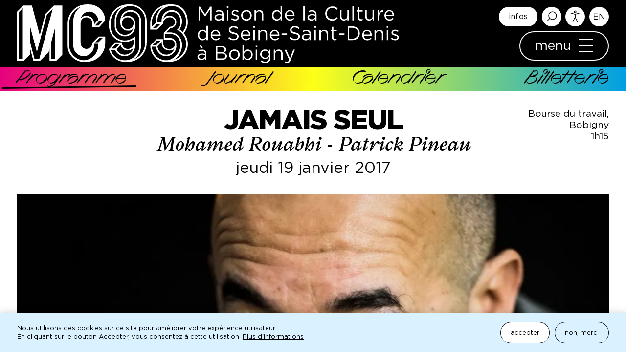

--- FILE ---
content_type: text/html; charset=UTF-8
request_url: https://www.mc93.com/saison/jamais-seul
body_size: 23756
content:
<!DOCTYPE html>
<html lang="fr" dir="ltr" prefix="og: https://ogp.me/ns#">
	<head>
		<meta charset="utf-8" />
<script async src="https://www.googletagmanager.com/gtag/js?id=G-V0Z5CKS3L8"></script>
<script>window.dataLayer = window.dataLayer || [];function gtag(){dataLayer.push(arguments)};gtag("js", new Date());gtag("set", "developer_id.dMDhkMT", true);gtag("config", "G-V0Z5CKS3L8", {"groups":"default","page_placeholder":"PLACEHOLDER_page_location"});</script>
<style>/* @see https://github.com/aFarkas/lazysizes#broken-image-symbol */.js img.lazyload:not([src]) { visibility: hidden; }/* @see https://github.com/aFarkas/lazysizes#automatically-setting-the-sizes-attribute */.js img.lazyloaded[data-sizes=auto] { display: block; width: 100%; }/* Transition effect. */.js .lazyload, .js .lazyloading { opacity: 0; }.js .lazyloaded { opacity: 1; -webkit-transition: opacity 2000ms; transition: opacity 2000ms; }</style>
<meta name="description" content="Saison 2016-2017 · · Mohamed Rouabhi est de ces auteurs qui parviennent avec une grande poésie à décrire un monde qui se transforme. Avec Jamais seul, il réalise une fresque sur le métier de vivre, une galerie d’invisibles qui au gré des événements apparaissent tantôt abîmés et affaiblis, tantôt amoureux, optimistes et solidaires.  Dans ce monde bouleversé, le texte permet de découvrir leurs destins, leurs rêves, leurs déceptions. Il nous fait traverser des lieux, parfois étranges, parfois familiers, mais toujours transfigurés par l’imagination et la plume de l’auteur.  De cette expérience grandit le sentiment de quelque chose en partage, peut-être simplement de ce que l’on nomme « humanité ». Ce petit peuple, silhouettes anonymes condamnées à affronter le monde, invente à chaque instant la poésie nécessaire à faire chanter les lendemains et partage une règle tacite, n’être jamais seul.  Cette première mise en voix du texte est une nouvelle étape pour le metteur en scène Patrick Pineau, qui créera Jamais seul en novembre 2017 à la MC93." />
<meta name="keywords" content="mc93,bobigny,seine st denis,hortense,archambault,théâtre,musique,danse,cirque,arts de la rue,saison,avignon" />
<meta name="geo.region" content="FR" />
<meta name="geo.placename" content="MC93 · Maison de la Culture de Seine-Saint-Denis Bobigny" />
<meta name="geo.position" content="48.906695; 2.442208" />
<meta name="icbm" content="48.906695, 2.442208" />
<meta name="robots" content="index, follow" />
<link rel="canonical" href="https://www.mc93.com/saison/jamais-seul" />
<meta name="generator" content="Drupal 9" />
<meta name="author" content="MC93" />
<link rel="image_src" href="https://www.mc93.com/sites/default/files/styles/teaser_event/public/medias/images/2024/03/portrait-rouabhi2cguillaumedurieux.jpg.webp?itok=TWOKYOYa" />
<meta name="rights" content="MC93" />
<meta property="og:determiner" content="Automatic" />
<meta property="og:site_name" content="MC93 · Maison de la Culture de Seine-Saint-Denis Bobigny" />
<meta property="og:type" content="event" />
<meta property="og:title" content="Jamais seul - Mohamed Rouabhi - Patrick Pineau" />
<meta property="og:description" content="Saison 2016-2017 · · Mohamed Rouabhi est de ces auteurs qui parviennent avec une grande poésie à décrire un monde qui se transforme. Avec Jamais seul, il réalise une fresque sur le métier de vivre, une galerie d’invisibles qui au gré des événements apparaissent tantôt abîmés et affaiblis, tantôt amoureux, optimistes et solidaires.  Dans ce monde bouleversé, le texte permet de découvrir leurs destins, leurs rêves, leurs déceptions. Il nous fait traverser des lieux, parfois étranges, parfois familiers, mais toujours transfigurés par l’imagination et la plume de l’auteur.  De cette expérience grandit le sentiment de quelque chose en partage, peut-être simplement de ce que l’on nomme « humanité ». Ce petit peuple, silhouettes anonymes condamnées à affronter le monde, invente à chaque instant la poésie nécessaire à faire chanter les lendemains et partage une règle tacite, n’être jamais seul.  Cette première mise en voix du texte est une nouvelle étape pour le metteur en scène Patrick Pineau, qui créera Jamais seul en novembre 2017 à la MC93." />
<meta property="og:image" content="https://www.mc93.com/sites/default/files/styles/teaser_event/public/medias/images/2024/03/portrait-rouabhi2cguillaumedurieux.jpg.webp?itok=TWOKYOYa" />
<meta property="place:location:longitude" content="2.442208" />
<meta property="og:see_also" content="https://www.instagram.com/mc93bobigny/,https://www.youtube.com/channel/UCRXLdq2tEzncNrqRg1dvV0g,https://www.facebook.com/MC93theatre/,https://www.linkedin.com/company/mc93/mycompany/" />
<meta property="place:location:latitude" content="48.906695" />
<meta property="og:street_address" content="9 Boulevard Lénine" />
<meta property="og:locality" content="Bobigny" />
<meta property="og:postal_code" content="93000" />
<meta property="og:country_name" content="FRANCE" />
<meta property="og:phone_number" content="0141607272" />
<meta property="og:locale" content="fr_FR" />
<meta name="Generator" content="Drupal 9 (https://www.drupal.org)" />
<meta name="MobileOptimized" content="width" />
<meta name="HandheldFriendly" content="true" />
<meta name="viewport" content="width=device-width, initial-scale=1.0" />
<style>div#sliding-popup, div#sliding-popup .eu-cookie-withdraw-banner, .eu-cookie-withdraw-tab {background: #0779bf} div#sliding-popup.eu-cookie-withdraw-wrapper { background: transparent; } #sliding-popup h1, #sliding-popup h2, #sliding-popup h3, #sliding-popup p, #sliding-popup label, #sliding-popup div, .eu-cookie-compliance-more-button, .eu-cookie-compliance-secondary-button, .eu-cookie-withdraw-tab { color: #ffffff;} .eu-cookie-withdraw-tab { border-color: #ffffff;}</style>
<script type="application/ld+json">{
    "@context": "https://schema.org",
    "@graph": [
        {
            "@type": "PerformingArtsTheater",
            "telephone": "0141607272",
            "url": "https://www.mc93.com/",
            "name": "MC93 · Maison de la Culture de Seine-Saint-Denis Bobigny",
            "geo": {
                "@type": "GeoCoordinates",
                "latitude": "48.906695",
                "longitude": "2.442208"
            },
            "address": {
                "@type": "PostalAddress",
                "streetAddress": "9 Boulevard Lénine",
                "addressLocality": "Bobigny",
                "postalCode": "93000",
                "addressCountry": "FR"
            },
            "description": "Bienvenue à la Maison de la Culture de Seine-Saint-Denis à Bobigny. Théâtre, danse, musique, crique : découvrez plus de 35 spectacles de septembre à juin.",
            "image": {
                "@type": "ImageObject",
                "url": "/sites/default/files/static/logo_mc93_reseaux_sociaux.jpg"
            }
        },
        {
            "@type": "WebSite",
            "@id": "https://www.mc93.com/",
            "name": "MC93 · Maison de la Culture de Seine-Saint-Denis Bobigny",
            "url": "https://www.mc93.com/",
            "publisher": {
                "@type": "Organization",
                "@id": "formes fluides",
                "name": "formes fluides · Aurélien Goulet \u0026 Frédéric Schaffar",
                "url": "https://formesfluides.fr/",
                "sameAs": "https://www.instagram.com/formesfluides/"
            },
            "inLanguage": "fr"
        }
    ]
}</script>
<link rel="icon" href="/themes/custom/mc93_ff/favicon.ico" type="image/jpeg" />

			<title>Jamais seul - Mohamed Rouabhi - Patrick Pineau | MC93 · Maison de la Culture de Seine-Saint-Denis Bobigny</title>
			<link rel="stylesheet" media="all" href="/sites/default/files/css/css_DfIk0kDE_97QqZBJr5TF4iiP6Rt7nG3gWSu-Jh5AKCY.css" />
<link rel="stylesheet" media="all" href="https://cdn.plyr.io/3.7.8/plyr.css" defer async />
<link rel="stylesheet" media="all" href="/sites/default/files/css/css_OEY1wAqdsiVQFOK344tfE78-E7O2wPOFbGb2lNL37eE.css" />
<link rel="stylesheet" media="all" href="/sites/default/files/css/css_8G76UJKzSGr89SuB_zhLs-AyJH7HxDkwgbEfORf5Fhw.css" />
<link rel="stylesheet" media="all" href="/sites/default/files/css/css_NA3iNrFybIG3wMgzLBbxmXa79oWx_S6g12zUlUAuqJs.css" />
<link rel="stylesheet" media="all" href="/sites/default/files/css/css_EyJ98L6ayVSMP75rIwBM9YDIW7Kiuga86VeO6zVq4dk.css" />

				
					<noscript>
						<style>
							/**
    * Reinstate scrolling for non-JS clients
    */
							.simplebar-content-wrapper {
								scrollbar-width: auto;
								-ms-overflow-style: auto;
							}
							.simplebar-content-wrapper::-webkit-scrollbar,
							.simplebar-hide-scrollbar::-webkit-scrollbar {
								display: initial;
								width: initial;
								height: initial;
							}
						</style>
					</noscript>
				</head>
				<body class="exclude-node-title role-anonymous page-node-30 saison-2025-2026 path-node node--type-evenement">
					
					  <div class="dialog-off-canvas-main-canvas" data-off-canvas-main-canvas>
    <div class="layout-global">
	<a href="#main-content" class="visually-hidden focusable">Aller au contenu principal</a>
	<div id="site">
		<div class="header-container">
			<header role="banner">
				<div class="header-haut">
					<div class="header-haut-gauche">
						    <div id="block-identitedusite" class="block-identitedusite block block-system block-system-branding-block">
  
    
  			<a href="/" rel="home" class="site-logo">
			<img src="/themes/custom/mc93_ff/logo.svg" alt="Logo blanc de la MC93"/>
		</a>
			</div>
<div id="block-breadcrumb" class="block-breadcrumb block block-block-content block-block-content1552bc36-e04e-4a41-83e8-7de12494e1f4">
  
    
        <a class="front" href="/">MC93.COM</a><div class="separateur"></div><a class="parent niv1" href="/taxonomy/term/10">saison 2016-2017</a>

  </div>


					</div>
					<div class="header-haut-droite">
						<div class="header-haut-droite-haut">
							    <div id="block-headerhautdroitehautliens" class="block-headerhautdroitehautliens block block-block-content block-block-content130729ac-9705-46c3-b510-a762f55c92f5">
  
    
        <a class="btn outline picto remonter hide" href="#">Remonter</a>
<a class="btn blanc venir" href="/venir">infos</a>
<a class="btn blanc picto rechercher" href="javascript:void(0)">Rechercher</a>
<a class="btn blanc picto accessibilite" href="javascript:void(0)">Accessibilité</a>
<a class="btn blanc picto english" href="/english">English</a>

  </div>


						</div>
						<div class="header-haut-droite-bas">
							    <div id="block-headerhautdroitebasmenu" class="block-headerhautdroitebasmenu block block-block-content block-block-content9b0b09a1-be1e-4b6e-84b0-ffd4e8d29718">
  
    
        <a class="btn noir gros menu" href="javascript:void(0)">
<div class="texte">Menu</div>
<div class="ham"><span></span><span></span><span></span><span></span></div>
</a>

  </div>


						</div>
					</div>
				</div>
				<div class="header-milieu">
											<div class="header-milieu-mobile">
							    <div id="block-headerhautdroitehautliens-2" class="block-headerhautdroitehautliens-2 block block-block-content block-block-content130729ac-9705-46c3-b510-a762f55c92f5">
  
    
        <a class="btn outline picto remonter hide" href="#">Remonter</a>
<a class="btn blanc venir" href="/venir">infos</a>
<a class="btn blanc picto rechercher" href="javascript:void(0)">Rechercher</a>
<a class="btn blanc picto accessibilite" href="javascript:void(0)">Accessibilité</a>
<a class="btn blanc picto english" href="/english">English</a>

  </div>


						</div>
										<div class="header-milieu-gauche">
						    <nav role="navigation" aria-labelledby="block-navigationsecondaire-menu" id="block-navigationsecondaire" class="block-navigationsecondaire block block-menu navigation menu--navigation-secondaire">
            
  <h2 class="visually-hidden" id="block-navigationsecondaire-menu">Navigation secondaire - level 1</h2>
  

        							<div class="swiper">
				<ul class="menu swiper-wrapper">
																																		<li class="item">

							<a href="/la-mc93" data-drupal-link-system-path="node/606">La MC93</a>
													</li>
																														<li class="item">

							<a href="/fabrique-experiences" data-drupal-link-system-path="fabrique-experiences">Fabrique d’expériences</a>
													</li>
																														<li class="item">

							<a href="/productions" data-drupal-link-system-path="node/610">Productions</a>
													</li>
																														<li class="break item">

							<a href="">break</a>
													</li>
																														<li class="item">

							<a href="/projets-avec-les-publics" data-drupal-link-system-path="node/608">Projets avec les publics</a>
													</li>
																														<li class="item">

							<a href="/scene-digitale" data-drupal-link-system-path="node/643">Scène digitale</a>
													</li>
																														<li class="item">

							<a href="/informations#restaurant" data-drupal-link-system-path="node/611">Restaurant</a>
													</li>
																														<li class="item">

							<a href="/informations" data-drupal-link-system-path="node/611">Infos pratiques</a>
													</li>
									</ul>
			</div>
			

  </nav>


					</div>
					<div class="header-milieu-droite">
						    <div id="block-headermilieudroite" class="block-headermilieudroite block block-block-content block-block-content8ccdc652-4c86-4538-82f5-45845a5d950f">
  
    
        <div class="block-rs">
<div class="btn outline rs">Suivez-nous</div>
<a class="btn picto rs-in" href="https://www.instagram.com/mc93bobigny/">Instagram</a>
<a class="btn picto rs-yt" href="https://www.youtube.com/channel/UCRXLdq2tEzncNrqRg1dvV0g">Youtube</a>
<a class="btn picto rs-fb" href="https://www.facebook.com/MC93theatre/">Facebook</a>
<a class="btn picto rs-li" href="https://www.linkedin.com/company/mc93">LinkedIn</a>
</div>
<div class="block-ligne2">
<a class="btn blanc newsletter" href="javascript:void(0)">Newsletter</a>
<a class="btn blanc contacter" href="/node/619">Nous contacter</a>
</div>

  </div>


					</div>
				</div>
				<div class="header-bas">
					    <nav role="navigation" aria-labelledby="block-navigationprincipale-menu" id="block-navigationprincipale" class="block-navigationprincipale block block-menu navigation menu--main">
            
  <h2 class="visually-hidden" id="block-navigationprincipale-menu">Navigation principale</h2>
  

        							<ul class="menu">
																												<li class="is-active">

						<a href="/programme" data-drupal-link-system-path="taxonomy/term/942">Programme</a>
											</li>
																									<li>

						<a href="" class="stream-open">Journal</a>
											</li>
																									<li>

						<a href="/calendrier" data-drupal-link-system-path="calendrier">Calendrier</a>
											</li>
																									<li>

						<a href="/billetterie" data-drupal-link-system-path="node/681">Billetterie</a>
											</li>
							</ul>
			

  </nav>


				</div>
													<div class="header-outils">
						<div class="close"></div>
						    <div class="views-exposed-form block-inputsearch block block-views block-views-exposed-filter-blockrecherche-recherche-display" data-drupal-selector="views-exposed-form-recherche-recherche-display" id="block-inputsearch">
  
    
      <form action="/recherche" method="get" id="views-exposed-form-recherche-recherche-display" accept-charset="UTF-8">
  <div class="form--inline clearfix">
  <div class="js-form-item form-item js-form-type-textfield form-type-textfield js-form-item-keyword form-item-keyword">
      <label for="edit-keyword">Recherche</label>
        <input placeholder="Votre recherche" data-drupal-selector="edit-keyword" type="text" id="edit-keyword" name="keyword" value="" size="30" maxlength="128" class="form-text" />

        </div>
<div data-drupal-selector="edit-actions" class="form-actions js-form-wrapper form-wrapper" id="edit-actions"><input data-drupal-selector="edit-submit-recherche" type="submit" id="edit-submit-recherche" value="OK" class="button js-form-submit form-submit" />
</div>

</div>

</form>

  </div>
<div id="block-accessibilite" class="block-accessibilite block block-block-content block-block-content3ac559e9-aae2-4dfa-83bc-fd6920d0efdc">
  
    
        <a class="btn outline" data-class="access_gros" href="javascript:void(0)">Texte grand et interligné</a>
<a class="btn outline" data-class="access_liens" href="javascript:void(0)">Souligner les liens</a>
<a class="btn outline" data-class="access_police" href="javascript:void(0)">Police de lecture simplifiée</a>
<a class="btn outline" data-class="access_renforce" href="javascript:void(0)">Contraste renforcé</a>
<a class="btn outline" data-class="access_inverse" href="javascript:void(0)">Contraste inversé</a>

  </div>
<div id="block-formulairenewsletter" class="block-formulairenewsletter block block-block-content block-block-content78a5c0e1-acfe-414c-aeeb-e659027abfad">
  
    
        <form id="sb_form" onsubmit="process2( 'https://api.sarbacane.com/v1/forms/contacts/upsert?listID=TEv7cf9lScK2Su-PxZ6AkA&amp;formID=-5rISu6NSDa5gdCNdmYtsw&amp;timezone=Europe/Paris', 'https://forms.sbc28.com/', '5dbaf561b95cee5ce70b9131', 'false', 'message', '', 'https://api.sarbacane.com/v1/transactional/sendmessage/optin', 'Merci', 'Vous êtes bien inscrit·e à notre newsletter. Consultez vos mails (et vos spams) dans les prochaines semaines !', 'Merci', 'Vous allez recevoir un mail pour confirmer votre inscription à notre newsletter. Pensez à consulter vos spams !', 'Erreur', 'Une erreur inattendue s%27est produite.', 'Le formulaire est en cours d%27édition, veuillez patienter quelques minutes avant d%27essayer à nouveau.', '', '', '', '', '' ); return false;" method="post">
<label for="input-email">Adresse e-mail</label>
  <input id="input-email" type="text" placeholder="Votre email" name="email" required="true" sb-form-input="" /><div id="div-submitInput">
    <button id="submitInput" type="submit" value="Inscription">OK</button>
    <div class="loader" style="display:none"></div>
  </div>
</form>

  </div>


					</div>
																					<div class="header-contenus">
						    <div id="block-now-zonemenu" class="block-now-zonemenu block block-block-content block-block-content4ec757a4-1506-41fa-ab12-8c6ba0eacad0">
  
    
        <div class="views-element-container"><div class="now view view-events-now view-id-events_now view-display-id-bloc_accueil js-view-dom-id-f31809620063d3cd1e1db7283b2f5b1703a80313f161217530ac5c47598c5c7b">
	
		
						<div class="view-content">
			<div class="opt-diaporama swiper">
		<ul class="swiper-wrapper"><li class="item">  <a href="/saison/la-chambre-de-l-ecrivain" class="field-group-link teaser evenement simple" hreflang="fr">
<div class="grp-image">
      		<div class="champ couverture unique">
					<div class="item">
				  					<img loading="lazy" src="/sites/default/files/styles/teaser_programme/public/medias/images/2025/11/La%20chambre%20de%20l%27%C3%A9crivain%20-%2019-09-25%20-%20Simon%20Gosselin%202-8.jpg.webp?itok=BHug6Yh5" width="1000" height="790" class="image-style-teaser-programme horizontal normal" /></div>
			</div>

  </div>

<div class="grp-textes">
      <div class="champ node-title">
					<div class="champ node-title court">
			  La Chambre de l'écrivain

		</div>
	</div>
		<div class="champ artiste unique">
					<div class="item">
				Marc Lainé&#13;

			</div>
			</div>
		<div class="champ datefriendly-teaser unique">
					<div class="item">
				22 — 25 janv.
			</div>
			</div>

  </div>
</a>

</li>
					<li class="item">  <a href="/saison/immaqaa-ici-peut-etre" class="field-group-link teaser evenement simple" hreflang="fr">
<div class="grp-image">
      		<div class="champ couverture unique">
					<div class="item">
				  					<img loading="lazy" src="/sites/default/files/styles/teaser_programme/public/medias/images/2025/06/Immaqaa%20ici%20peut-e%CC%82tre%20n%C2%B04%28c%29Christophe%20Raynaud%20De%20Lage.jpg.webp?itok=7Y4JF0CA" width="1000" height="790" class="image-style-teaser-programme horizontal normal" /></div>
			</div>

  </div>

<div class="grp-textes">
      <div class="champ node-title">
					<div class="champ node-title court">
			  Immaqaa, ici peut-être

		</div>
	</div>
		<div class="champ artiste unique">
					<div class="item">
				Mathurin Bolze
			</div>
			</div>
		<div class="champ datefriendly-teaser unique">
					<div class="item">
				29 — 31 janv.
			</div>
			</div>

  </div>
</a>

</li>
					<li class="item">  <a href="/saison/sauve-qui-peut-la-revolution" class="field-group-link teaser evenement simple" hreflang="fr">
<div class="grp-image">
      		<div class="champ couverture unique">
					<div class="item">
				  					<img loading="lazy" src="/sites/default/files/styles/teaser_programme/public/medias/images/2025/06/Photo%204_Sauve%20qui%20peut%20%28la%20revolution%29_cie%20Roland%20furieux_%C2%A9Jean%20Vales_0.jpg.webp?itok=KqCTmynb" width="1000" height="790" class="image-style-teaser-programme horizontal normal" /></div>
			</div>

  </div>

<div class="grp-textes">
      <div class="champ node-title">
					<div class="champ node-title court">
			  Sauve qui peut (la révolution)

		</div>
	</div>
		<div class="champ artiste unique">
					<div class="item">
				Laëtitia Pitz — d’après Thierry Froger 
			</div>
			</div>
		<div class="champ datefriendly-teaser unique">
					<div class="item">
				31 janv. — 8 fev.
			</div>
			</div>

  </div>
</a>

</li>
					<li class="item">  <a href="/saison/la-plus-secrete-memoire-des-hommes" class="field-group-link teaser evenement simple" hreflang="fr">
<div class="grp-image">
      		<div class="champ couverture unique">
					<div class="item">
				  					<img loading="lazy" src="/sites/default/files/styles/teaser_programme/public/medias/images/2025/06/photoretouchee.jpg.webp?itok=nUXiY-v8" width="1000" height="790" class="image-style-teaser-programme horizontal normal" /></div>
			</div>

  </div>

<div class="grp-textes">
      <div class="champ node-title">
					<div class="champ node-title court">
			  La plus secrète mémoire des hommes

		</div>
	</div>
		<div class="champ artiste unique">
					<div class="item">
				Aristide Tarnagda — d’après Mohamed Mbougar Sarr
			</div>
			</div>
		<div class="champ datefriendly-teaser unique">
					<div class="item">
				4 — 8 fév.
			</div>
			</div>

  </div>
</a>

</li>
			</ul><div class="swiper-button-prev"></div>
	<div class="swiper-button-next"></div>
	</div>

		</div>
						</div>
</div>


  </div>


					</div>
											</header>
		</div>
				<main role="main">
			<a id="main-content" tabindex="-1"></a>
													<div id="pratique">
					    <div data-drupal-messages-fallback class="hidden"></div>


					
					
				</div>
									<div class="layout-content">
				    <div id="block-mc93-ff-page-title" class="block-mc93-ff-page-title block block-core block-page-title-block">
  
    
      
  <h1 class="hidden page-title">Jamais seul</h1>


  </div>
<div id="block-mc93-ff-content" class="block-mc93-ff-content block block-system block-system-main-block">
  
    
      	<div class="node-full-onecol">
		      <div  class="champ bloc para">
        
                              
 
	 

			<div class="para-section scrollpan vertical sans" data-label="Section" data-affichage="vertical" data-couleur="sans"  id="accueil" data-titre="Accueil" >
							<div class="para-section-wrapper">
					            			<div class="colonne normal" data-label="Colonne" data-affichage="normal">
												      
<div  class="grp-infos">
      
<div  class="grp-titre">
      <div class="champ node-title">
					<div class="champ node-title court">
			<h1 class="page-title">
  Jamais seul
</h1>

		</div>
	</div>
		<div class="champ artiste unique">
					<div class="item">
				 Mohamed Rouabhi - Patrick Pineau
			</div>
			</div>
		<div class="champ datefriendly-full unique">
					<div class="item">
				Jeudi 19 janvier 2017
			</div>
			</div>

  </div>

<div  class="grp-droite">
      		<div class="champ lieu unique">
					<div class="item">
				Bourse du travail, Bobigny
			</div>
			</div>
		<div class="champ duree unique">
					<div class="item">
				1h15
			</div>
			</div>

  </div>

  </div>
		<div class="champ couverture unique">
					<div class="item">
				<article class="media media--type-image media--view-mode-full-couverture-evenement">
  
      		<div class="champ media-image unique">
					<div class="item">
				  					<img loading="lazy" src="/sites/default/files/styles/full_couverture_evenement_/public/medias/images/2024/03/portrait-rouabhi2cguillaumedurieux.jpg.webp?itok=FiyLBtg4" width="1004" height="712" alt="© Guillaume Durieux" class="image-style-full-couverture-evenement- horizontal normal"/>



			</div>
			</div>

  </article>

			</div>
			</div>



  

									</div>
	
    
				</div>
					</div>
	

    
                            
 
	 

			<div class="para-section scrollpan vertical sans" data-label="Section" data-affichage="vertical" data-couleur="sans"  id="presentation" data-titre="Présentation" >
							<div class="para-section-wrapper">
					            			<div class="colonne normal" data-label="Colonne" data-affichage="normal">
												      		<div class="clearfix text-formatted champ texte unique">
					<div class="item">
				<p>
	Mohamed Rouabhi est de ces auteurs qui parviennent avec une grande poésie à décrire un monde qui se transforme. Avec <em>Jamais seul</em>, il réalise une fresque sur le métier de vivre, une galerie d’invisibles qui au gré des événements apparaissent tantôt abîmés et affaiblis, tantôt amoureux, optimistes et solidaires. 
</p>

<p>
	Dans ce monde bouleversé, le texte permet de découvrir leurs destins, leurs rêves, leurs déceptions. Il nous fait traverser des lieux, parfois étranges, parfois familiers, mais toujours transfigurés par l’imagination et la plume de l’auteur. 
</p>

<p>
	De cette expérience grandit le sentiment de quelque chose en partage, peut-être simplement de ce que l’on nomme « humanité ». Ce petit peuple, silhouettes anonymes condamnées à affronter le monde, invente à chaque instant la poésie nécessaire à faire chanter les lendemains et partage une règle tacite, n’être jamais seul. 
</p>

<p>
	Cette première mise en voix du texte est une nouvelle étape pour le metteur en scène Patrick Pineau, qui créera<strong> Jamais seul </strong>en novembre 2017 à la MC93.
</p>
			</div>
			</div>

<div  class="grp-generique-mention accordeon">
    <div class="accordeon-titre">Générique</div>
   <div class='accordeon-content'>
    <div class="inner">
    		<div class="clearfix text-formatted champ generique unique">
					<div class="item">
				<p>
	Texte Mohamed Rouabhi
</p>

<p>
	Mise en scène Patrick Pineau
</p>

<p>
	Avec Birane Ba, Adama Diop, Nina Nkundwa, Patrick Pineau, Sylvie Orcier et Mohamed Rouabhi.
</p>
			</div>
			</div>

    </div>
  </div>
</div>
		<div class="champ biographies multiple">
					<div class="item">
				<div  class="paragraph paragraph--type-biographie paragraph--view-mode-default para type--biographie">
	
<div  class="accordeon">
      
<div  class="accordeon-titre">
      		<div class="champ texte-ligne unique">
					<div class="item">
				Mohamed Rouabhi
			</div>
			</div>

  </div>

<div  class="accordeon-content">
      
<div  class="inner">
      		<div class="clearfix text-formatted champ texte unique">
					<div class="item">
				<p>
	Comédien, metteur en scène, auteur dramatique (une vingtaine de pièces), librettiste, scénariste. Après avoir quitté l’école à l’âge de 15 ans et exercé de nombreux métiers, il est admis à la Rue Blanche (ENSATT) en 1985 où il travaille avec Marcel Bozonnet, Stuart Seide et Brigitte Jaques. 
</p>

<p>
	Il joue ensuite dès l’âge de vingt ans dans une quarantaine de spectacles montés entre autres par : Arnaud Des Pallières, Marcel Bozonnet, Anne Torrès, Catherine Boskowitz, Claire Lasne, Jean-Paul Wenzel, Gilberte Tsaï, Georges Lavaudant, Stéphane Braunschweig, François Berreur, Patrick Pineau, des textes pour la plupart d’auteurs contemporains : Eugène Durif, Arlette Namiand, Joël Jouanneau, Jean-Christophe Bailly, Michel Deutsch, Jean-Paul Wenzel, Howard Barker, Rodrigo Garcia ou Mahmoud Darwich dont il monte également pour la première fois en France un long poème en 1997.
</p>

<p>
	Il mène parallèlement à son métier d’acteur un travail d’écriture qui le conduira avec la collaboration de Claire Lasne à créer en 1991 la compagnie « Les Acharnés » qui produira <em>Les Acharnés, Les Fragments de Kaposi, Ma petite Vie de Rien du Tout, Jeremy Fisher, Les nouveaux Bâtisseurs</em>. Il mettra lui-même en scène <em>Malcolm X, Requiem opus 61</em> et <em>Soigne ton droit. </em>
</p>

<p>
	En mars 2003, il écrit et met en scène <em>Providence café</em> au Théâtre du Rond-Point. Cette même année, il reçoit le Prix SACD Nouveau Talent Théâtre. Puis, il met en scène les <em>Analectes de Nabeshima</em> de Jocho Yamamoto (2003), <em>Moins qu’Un Chien</em> d’après l’autobiographie de Charles Mingus au Festival Banlieues Bleues (2004) et <em>Le Tigre Bleu de l’Euphrate</em> de Laurent Gaudé au Théâtre National de Luxembourg (2005), trois créations avec l’acteur suisse Carlo Brandt. Il produira au Théâtre Gérard Philipe, Centre dramatique national de Saint-Denis de 2007 à 2008 les deux premiers volets de <em>Vive la France </em>qui rassemblent une quarantaine d’artistes et techniciens. Toujours au TGP, il monte pour la première fois au théâtre un texte inédit du slameur Hocine Ben, « <em>Les Cinq Bancs</em> ». « <em>La Belle de Cadiz</em> », un monologue écrit pour la comédienne Claire Nebout, est créé au Festival d’Avignon 2011 au « Chien qui Fume », reprise au Théâtre de la Commune, CDN d’Aubervilliers en janvier 2013. En 2014 et 2015, en compagnie du chorégraphe Hervé Sika, il met en scène <em>All Power To The people !</em>, à partir de textes d’activistes noirs. 
</p>

<p>
	En 2007, sa pièce <em>Jeremy Fisher </em>devient un livret et est créée à l’Opéra de Lyon sous la direction de Michel Dieuaide, sur une musique d’Isabelle Aboulker et interprété par le Quatuor Debussy. La version portugaise de l’opéra a vu le jour au Festival de Belem en janvier 2011. 
</p>

<p>
	Depuis une dizaine d’années, son répertoire a été l’objet d’une vingtaine de créations par des troupes amateurs, tant en France qu’à l’étranger dans des versions traduites. Par ailleurs, il anime de nombreux ateliers d’écriture en milieu carcéral et scolaire, en France et à l’étranger (notamment à Ramallah, Palestine occupée de 1998 à 2001 à l’invitation du Ministère des Affaires Sociales palestinien). 
</p>

<p>
	À la radio, il enregistre depuis 1986 plus de deux cents dramatiques pour France-Culture. Cinq de ses textes sont réalisés ainsi qu’un feuilleton adapté d’un roman de Léo Malet,<em> La Vie est dégueulasse</em>, qui obtint de nombreuses récompenses. 
</p>

<p>
	Ses ouvrages sont édités chez Actes Sud-Papiers.
</p>
			</div>
			</div>

  </div>

  </div>

  </div>

</div>


			</div>
					<div class="item">
				<div  class="paragraph paragraph--type-biographie paragraph--view-mode-default para type--biographie">
	
<div  class="accordeon">
      
<div  class="accordeon-titre">
      		<div class="champ texte-ligne unique">
					<div class="item">
				Patrick Pineau
			</div>
			</div>

  </div>

<div  class="accordeon-content">
      
<div  class="inner">
      		<div class="clearfix text-formatted champ texte unique">
					<div class="item">
				<p>
	Il suit les classes de Denise Bonal, Michel Bouquet et Jean-Pierre Vincent au Conservatoire national supérieur d’art dramatique de Paris. 
</p>

<p>
	Comme comédien, il aborde tout aussi bien le répertoire classique (d’Eschyle à Feydeau en passant par Marivaux, Calderón, Musset ou Labiche) que les textes contemporains (Eugène Durif, Mohamed Rouabhi, James Stock, Serge Valletti, Gérard Watkins, Irina Dalle) dans des mises en scène de Michel Cerda, Jacques Nichet, Claire Lasne, Gérard Watkins, Irina Dalle ou Mohamed Rouabhi. En tant que membre permanent de la troupe de l’Odéon sous la direction de Georges Lavaudant, il participe à <em>Féroé, la nuit, Terra Incognita, Un Chapeau de paille d’Italie, Ajax/Philoctète, Tambours dans la nuit, La Noce chez les petits-bourgeois, L’Orestie, Fanfares, Un Fil à la patte, La Mort de Danton, La Cerisaie</em>. En 2013, Georges Lavaudant lui confie le rôle titre dans <em>Cyrano de Bergerac.</em> 
</p>

<p>
	En tant que metteur en scène, il signe <em>Conversations sur la Montagne </em>d’Eugène Durif au Théâtre Ouvert (1992), <em>Discours de l’Indien rouge</em> de Mahmoud Darwich au Théâtre Paris-Villette (1994), <em>Pygmée</em> de Serge Sandor à Villeurbanne (1995), et à l’Odéon-Théâtre de l’Europe, <em>Monsieur Armand dit Garrincha</em> de Serge Valletti (2001), <em>Tout ne doit pas mourir </em>(2002), <em>Les Barbares</em> de Maxime Gorki (2003), <em>Des arbres à abattre</em> de Thomas Bernhard (2006). En 2004, il crée <em>Peer Gynt</em> d’Henrik Ibsen dans la Cour d’Honneur du Festival d’Avignon. En 2006, il met en scène trois spectacles : les pièces en un acte de Anton Tchekhov (<em>La Demande en mariage, Le Tragédien malgré lui, L’Ours</em>) ; <em>On est tous mortels un jour ou l’autre</em> d’Eugène Durif et <em>Les Trois sœurs </em>de Anton Tchekhov. Il crée ensuite <em>La Noce</em> de Bertold Brecht (2009) et <em>Sale août</em> de Serge Valletti (2010). En juillet 2011, pour la 65<sup>ème</sup> édition du Festival d’Avignon, il crée <em>Le Suicidé</em> de Nicolaï Erdman à la Carrière de Boulbon. Puis suivront <em>L’Affaire de la rue</em> <em>de Lourcine</em> et <em>Les méfaits du tabac </em>d’Eugène Labiche et Anton Tchekhov en 2012. <em>Le conte d’hiver </em>de William Shakespeare est créé à la Scène nationale de Sénart en 2013, à partir d’une nouvelle traduction de Daniel Loayza. En janvier 2016, il crée <em>L’art de la comédie</em> de Edouardo Filippo au Grand T à Nantes. 
</p>

<p>
	Au cinéma, il joue, entre autres, avec Bertrand Tavernier, Éric Rochant, Francis Girod, Bruno Podalydès, Tonie Marshall, Marie de Laubier, Nicole Garcia, et dernièrement avec Ilmar Raag aux côtés de Jeanne Moreau ou avec Diastème. 
</p>

<p>
	De 2011 à 2016, Patrick Pineau est artiste associé du Grand T à Nantes. Il est aujourd’hui associé au Théâtre-Sénart, Scène nationale.
</p>
			</div>
			</div>

  </div>

  </div>

  </div>

</div>


			</div>
			</div>



  

									</div>
	
    
				</div>
					</div>
	

    
                            
 
	 

			<div class="para-section scrollpan horizontal sans" data-label="Section" data-affichage="horizontal" data-couleur="sans"  id="medias" data-titre="Médias" >
							<div class="para-section-wrapper">
					            			<div class="colonne normal" data-label="Colonne" data-affichage="normal">
												      

	

  <div class="champ medias opt-diaporama swiper">
    <div class="swiper-wrapper unique">
          <div class="item">
        <div  class="media media--type-image media--view-mode-full type--">
	<figure>
		
    					<img loading="lazy" src="/sites/default/files/styles/medium600/public/medias/images/2024/03/portrait-rouabhi2cguillaumedurieux.jpg.webp?itok=yhewkODW" width="1000" height="709" alt="© Guillaume Durieux" class="image-style-medium600 horizontal normal"/>




			</figure>
</div>


      </div>
        </div>
    <div class="swiper-button-prev"></div>
    <div class="swiper-button-next"></div>
  </div>



  

									</div>
	
    
				</div>
					</div>
	

    
                            
 
	 

			<div class="para-section scrollpan vertical sans" data-label="Section" data-affichage="vertical" data-couleur="sans"  id="dates" data-titre="Dates" >
							<div class="para-section-wrapper">
					            			<div class="colonne normal" data-label="Colonne" data-affichage="normal">
												      
<div  class="grp-dates mc93">
      
<div  class="grp-cal">
      		<div class="champ dynamic-twig-fieldnode-calendrier-spectacle">
		<div class="field__label">Représentations</div>
		<div class="unique">
							<div class="item">    <div class="views-element-container"><div class="cal-dates view view-calendrier-spectacle view-id-calendrier_spectacle view-display-id-block_1 js-view-dom-id-59eb78b9d688773176ddcb6cb46d7047e6a0f06f132fafb75f56868821c29417">
  
    
      
      <div class="view-content">
      <div class="group-jour">
				<div class="label-jour">jeu 19 jan 2017
</div>
		<ul class="liste-representations">
					<li class="expire expire">
<div class="heure">
   
         <time datetime="2017-01-19T20:00:00Z" class="datetime">20h00</time>

      
   </div>

<div class="contenu">
   
   <div class="grp-lieu">
      <div class="lieu">Bourse du travail, Bobigny</div>
   </div>
   
   </div>

   
   <div class="flex-end resa">
      
      
      
            <a href="https://billetterie.mc93.com/spectacle?lng=1&amp;id_spectacle=764&amp;id_event=3784" class="btn deg reserver">réserver</a>
  
   </div>
</li>
			</ul>
	</div>

    </div>
  
          </div>
</div>

</div>
					</div>
	</div>

  </div>

<div  class="grp-tarifs">
      		<div class="clearfix text-formatted champ tarifs">
		<div class="field__label">Tarifs</div>
		<div class="unique">
							<div class="item"><p>
	Gratuit sur réservation
</p></div>
					</div>
	</div>

  </div>

  </div>



  

									</div>
	
    
				</div>
					</div>
	

    
                            
 
	 

	

    
                            
 
	 

			<div class="para-section scrollpan vertical sans" data-label="Section" data-affichage="vertical" data-couleur="sans"  id="ressources" data-titre="Ressources" >
							<div class="para-section-wrapper">
					            			<div class="colonne normal" data-label="Colonne" data-affichage="normal">
												      
<div  class="grp-pedago">
    <div class="field__label">Pédagogique</div>
            <div  class="champ dossier-presse unique">
        
                              <a href="/media/3349/download?inline" class="btn deg fichier" target="_blank" title="Aborder la MC93 et le spectacle vivant">Aborder la MC93 et le spectacle vivant</a>

      
  
    </div>


  </div>



  

									</div>
	
    
				</div>
					</div>
	

    
      
  
    </div>


	</div>


  </div>


			</div>
										<div id="menu_bottom">
					<div class="inner">
						    <div id="block-menubottompourmodulaire" class="block-menubottompourmodulaire block block-block-content block-block-content4a6bfde7-6919-4142-a4df-863e05fc4be2">
  
    
        <div class="swiper"><ul class="menu sections-menu swiper-wrapper"><li class="item"><a href="#accueil">accueil</a></li><li class="item"><a href="#presentation">présentation</a></li><li class="item"><a href="#medias">médias</a></li><li class="item"><a href="#dates">dates</a></li><li class="item"><a href="#ressources">ressources</a></li></ul></div><div class="zone_droite"><div class="zone_droite reservation disabled"><a class="btn deg_menubottom spamspan" href="https://billetterie.mc93.com/spectacle?lng=1&amp;id_spectacle=764">réserver</a></div></div>

  </div>


					</div>
				</div>
								</main>
									<footer>
				<div class="footer-top">
					    <nav role="navigation" aria-labelledby="block-pieddepage-menu" id="block-pieddepage" class="block-pieddepage block block-menu navigation menu--footer">
            
  <h2 class="visually-hidden" id="block-pieddepage-menu">Pied de page</h2>
  

        							<ul class="menu">
																												<li>

						<a href="/mentions-legales" data-drupal-link-system-path="node/615">Mentions légales</a>
											</li>
																									<li>

						<a href="/archives" data-drupal-link-system-path="archives">Archives</a>
											</li>
																									<li>

						<a href="/espaces" data-drupal-link-system-path="node/620">Technique</a>
											</li>
																									<li>

						<a href="/equipe-mc93" data-drupal-link-system-path="node/619">Contact</a>
											</li>
																									<li>

						<a href="https://myra.fr/">Presse</a>
											</li>
							</ul>
			

  </nav>


				</div>
				<div class="footer-middle">
					    <div id="block-footerlogo" class="block-footerlogo block block-block-content block-block-content4b2a67d9-98d1-44ee-92a2-38ad8058b077">
  
    
      		<div class="champ blocs multiple">
					<div class="item">
				<div  class="paragraph paragraph--type-para-media paragraph--view-mode-default para type--para-media opt-normal">
				<div class="champ media flux unique">
					<div class="item">
				<div  class="media media--type-logo media--view-mode-full type--">
			<div class="champ thumbnail unique">
					<div class="item">
				  <img loading="lazy" src="/sites/default/files/medias/logos/2025/11/logo-footer_1.svg" alt="logo MC93"/>


			</div>
			</div>

</div>


			</div>
			</div>

</div>


			</div>
					<div class="item">
				<div  class="paragraph paragraph--type-para-texte paragraph--view-mode-default para type--para-texte opt-normal coul-noir">
			<div class="clearfix text-formatted champ texte unique">
					<div class="item">
				<p>maison de la culture<br />de Seine-Saint-Denis<br />à Bobigny</p>
			</div>
			</div>

</div>


			</div>
			</div>

  </div>
<div id="block-adresse" class="block-adresse block block-block-content block-block-contentc5c04ea5-ce7c-48b5-abda-9f1a7ffe248b">
  
    
      		<div class="champ blocs unique">
					<div class="item">
				<div  class="paragraph paragraph--type-para-texte paragraph--view-mode-default para type--para-texte opt-normal coul-noir">
			<div class="clearfix text-formatted champ texte unique">
					<div class="item">
				<p>9 boulevard Lénine <br />93000 Bobigny <br /><span class="spamspan"><span class="u">reservation</span><img class="spamspan-image" alt="at" src="/modules/contrib/spamspan/image.gif" loading="lazy" /><span class="d">mc93<span class="o"> [dot] </span>com</span><span> (reservation[at]mc93[dot]com)</span></span> <br />01 41 60 72 72</p>
			</div>
			</div>

</div>


			</div>
			</div>

  </div>


				</div>
				<div class="footer-bottom">
					    <div id="block-partenairesprincipaux" class="block-partenairesprincipaux block block-block-content block-block-content1a55f826-3ca0-4743-9e31-08a350afd2c4">
  
    
      		<div class="champ blocs multiple">
					<div class="item">
				<div  class="paragraph paragraph--type-para-texte paragraph--view-mode-default para type--para-texte opt-normal coul-noir">
			<div class="clearfix text-formatted champ texte unique">
					<div class="item">
				<p>La MC93 — Maison de la Culture de Seine-Saint-Denis à Bobigny est subventionnée par </p>
			</div>
			</div>

</div>


			</div>
					<div class="item">
				<div  class="paragraph paragraph--type-para-media paragraph--view-mode-default para type--para-media opt-logos">
				<div class="champ media flux multiple">
					<div class="item">
				<div  class="media media--type-logo media--view-mode-full type--">
			<div class="champ thumbnail unique">
					<div class="item">
				  					<img loading="lazy" src="/sites/default/files/medias/logos/2024/04/SSD_FOND_BLANC_N%26B_10CM.png" width="400" height="84" class="horizontal pano"/>


			</div>
			</div>

</div>


			</div>
					<div class="item">
				<div  class="media media--type-logo media--view-mode-full type--">
			<div class="champ thumbnail unique">
					<div class="item">
				  					<img loading="lazy" src="/sites/default/files/medias/logos/2024/04/NEW%20NB%201200px-Ministe%CC%80re_de_la_culture.png" width="1200" height="851" class="horizontal normal"/>


			</div>
			</div>

</div>


			</div>
					<div class="item">
				<div  class="media media--type-logo media--view-mode-full type--">
			<div class="champ thumbnail unique">
					<div class="item">
				  					<img loading="lazy" src="/sites/default/files/medias/logos/2024/04/LogoBOBIGNY.png" width="1280" height="320" alt="Logo Ville de Bobigny" class="horizontal pano"/>


			</div>
			</div>

</div>


			</div>
			</div>

</div>


			</div>
			</div>

  </div>
<div id="block-partenairessecondaires" class="block-partenairessecondaires block block-block-content block-block-content022facee-0ad9-414c-8a04-cff5e426c913">
  
    
      		<div class="champ blocs multiple">
					<div class="item">
				<div  class="paragraph paragraph--type-para-texte paragraph--view-mode-default para type--para-texte opt-normal coul-noir">
			<div class="clearfix text-formatted champ texte unique">
					<div class="item">
				<p>La MC93 est soutenue pour ses projets par</p>
			</div>
			</div>

</div>


			</div>
					<div class="item">
				<div  class="paragraph paragraph--type-para-media paragraph--view-mode-default para type--para-media opt-logos">
				<div class="champ media flux multiple">
					<div class="item">
				<div  class="media media--type-logo media--view-mode-full type--">
			<div class="champ thumbnail unique">
					<div class="item">
				  					<img loading="lazy" src="/sites/default/files/medias/logos/2024/05/Logo%20IDF%20rvb.png" width="1373" height="314" alt="Logo Région Île-de-France" class="horizontal pano"/>


			</div>
			</div>

</div>


			</div>
					<div class="item">
				<div  class="media media--type-logo media--view-mode-full type--">
			<div class="champ thumbnail unique">
					<div class="item">
				  					<img loading="lazy" src="/sites/default/files/medias/logos/2024/06/VF_logo_europe_creative.png" width="891" height="170" alt="Logo du programme Europe Creative de l&#039;Union européenne" class="horizontal pano"/>


			</div>
			</div>

</div>


			</div>
			</div>

</div>


			</div>
			</div>

  </div>
<div id="block-partenairesmedias" class="block-partenairesmedias block block-block-content block-block-content9e1d64b5-0916-43e1-9032-c6fc72332da7">
  
    
      		<div class="champ blocs multiple">
					<div class="item">
				<div  class="paragraph paragraph--type-para-texte paragraph--view-mode-default para type--para-texte opt-normal coul-noir">
			<div class="clearfix text-formatted champ texte unique">
					<div class="item">
				<p>Partenaires médias</p>
			</div>
			</div>

</div>


			</div>
					<div class="item">
				<div  class="paragraph paragraph--type-para-media paragraph--view-mode-default para type--para-media opt-logos">
				<div class="champ media flux multiple">
					<div class="item">
				<div  class="media media--type-logo media--view-mode-full type--">
			<div class="champ thumbnail unique">
					<div class="item">
				  					<img loading="lazy" src="/sites/default/files/medias/logos/2024/04/logo_telerama.png" width="2997" height="1181" class="horizontal pano"/>


			</div>
			</div>

</div>


			</div>
					<div class="item">
				<div  class="media media--type-logo media--view-mode-full type--">
			<div class="champ thumbnail unique">
					<div class="item">
				  					<img loading="lazy" src="/sites/default/files/medias/logos/2024/04/arte_logo_nb-copie.png" width="3700" height="885" class="horizontal pano"/>


			</div>
			</div>

</div>


			</div>
					<div class="item">
				<div  class="media media--type-logo media--view-mode-full type--">
			<div class="champ thumbnail unique">
					<div class="item">
				  					<img loading="lazy" src="/sites/default/files/medias/logos/2024/04/logo-mouvementt-magazine-noir.png" width="554" height="69" class="horizontal pano"/>


			</div>
			</div>

</div>


			</div>
					<div class="item">
				<div  class="media media--type-logo media--view-mode-full type--">
			<div class="champ thumbnail unique">
					<div class="item">
				  					<img loading="lazy" src="/sites/default/files/medias/logos/2024/04/05_Bondy_Blog_-_2020_nb.png" width="1200" height="1425" class="vertical carre"/>


			</div>
			</div>

</div>


			</div>
					<div class="item">
				<div  class="media media--type-logo media--view-mode-full type--">
			<div class="champ thumbnail unique">
					<div class="item">
				  					<img loading="lazy" src="/sites/default/files/medias/logos/2024/04/07_liberation_logo_noir.png" width="2190" height="816" class="horizontal pano"/>


			</div>
			</div>

</div>


			</div>
					<div class="item">
				<div  class="media media--type-logo media--view-mode-full type--">
			<div class="champ thumbnail unique">
					<div class="item">
				  					<img loading="lazy" src="/sites/default/files/medias/logos/2024/04/Le_Parisien_logo.png" width="800" height="250" class="horizontal pano"/>


			</div>
			</div>

</div>


			</div>
					<div class="item">
				<div  class="media media--type-logo media--view-mode-full type--">
			<div class="champ thumbnail unique">
					<div class="item">
				  					<img loading="lazy" src="/sites/default/files/medias/logos/2024/06/logo_inrocks_VF_0.png" width="1000" height="152" class="horizontal pano"/>


			</div>
			</div>

</div>


			</div>
					<div class="item">
				<div  class="media media--type-logo media--view-mode-full type--">
			<div class="champ thumbnail unique">
					<div class="item">
				  					<img loading="lazy" src="/sites/default/files/medias/logos/2024/04/franceculture_cmjn.jpg" width="995" height="995" class="horizontal carre"/>


			</div>
			</div>

</div>


			</div>
			</div>

</div>


			</div>
			</div>

  </div>


				</div>
			</footer>
					</div>
				<div id="stream-overlay">
			    <div id="block-vuesdustream" class="block-vuesdustream block block-block-content block-block-contentd7acb605-7e8f-4fee-ad88-41537f8c4c91">
  
    
        <div class="mis-en-avant view view-stream view-id-stream view-display-id-flux_enavant js-view-dom-id-5ce22c06c26f4ae464580318935637c2bf77521ae4815645ee9cd0162852dba5" data-simplebar="">
	
		
						<div class="view-content">
			    <div class="views-row">      
                  	
		<div class="teaser stream fullpage typo-777 typo-gros">

      
  


<div class="grp-image">
      		<div class="champ couverture unique">
					<div class="item">
				<div class="media media--type-image media--view-mode-couverture-stream type--">
	<figure><div class="champ thumbnail unique">
					<div class="item">
				  					<img loading="lazy" src="/sites/default/files/styles/teaser_event/public/medias/images/2025/06/marc%20laine.jpeg.webp?itok=EHVfZx-7" width="1000" height="560" class="image-style-teaser-event horizontal normal" /></div>
			</div>

	</figure></div>


			</div>
			</div>

  </div>

<div class="grp-textes">
      		<div class="champ mentions unique">
					<div class="item">
				Entretien
			</div>
			</div>
<div class="champ node-title">
					<div class="champ node-title court">
			  Écrire sur soi

		</div>
	</div>
		<div class="champ artiste unique">
					<div class="item">
				<em>La Chambre de l'écrivain</em>, échange imaginaire entre Marc Lainé et Martin Langlois
			</div>
			</div>
		<div class="champ dynamic-twig-fieldnode-teaser-stream-bouton unique">
					<div class="item">
				



<a href=" /journal/ecrire-sur-soi " class="btn outline stream-teaser">Lire l'entretien</a>


			</div>
			</div>

  </div>
    
                  


</div>
      
  



</div>
    <div class="views-row">      
                  	
		<div class="teaser stream fullpage typo-778 typo-normal">

      
  


<div class="grp-image">
      		<div class="champ couverture unique">
					<div class="item">
				<div class="media media--type-image media--view-mode-couverture-stream type--">
	<figure><div class="champ thumbnail unique">
					<div class="item">
				  					<img loading="lazy" src="/sites/default/files/styles/teaser_event/public/medias/images/2025/10/atelier_anciens_visuel_nl.png.webp?itok=Id_HwseF" width="1000" height="560" class="image-style-teaser-event horizontal normal" /></div>
			</div>

	</figure></div>


			</div>
			</div>

  </div>

<div class="grp-textes">
      		<div class="champ mentions unique">
					<div class="item">
				Samedi 24 janvier
			</div>
			</div>
<div class="champ node-title">
					<div class="champ node-title court">
			  L'Atelier des Ancien·nes aux Nuits de la lecture

		</div>
	</div>
		<div class="champ artiste unique">
					<div class="item">
				Comme chaque année, Les Nuits de la lecture, événement organisé par le Centre national du livre, donnent l’occasion de partager le plaisir de lire sous toutes ses formes. Pour sa dixième édition, la bibliothèque Elsa Triolet de Bobigny invite l’Atelier des Ancien·nes de la MC93.
			</div>
			</div>
		<div class="champ dynamic-twig-fieldnode-teaser-stream-bouton unique">
					<div class="item">
				



<a href=" /journal/l-atelier-des-anciennes-aux-nuits-de-la-lecture " class="btn outline stream-teaser">En savoir plus</a>


			</div>
			</div>

  </div>
    
                  


</div>
      
  



</div>
    <div class="views-row">      
                  	
		<div class="teaser stream fullpage typo-776 typo-normal">

      
  


<div class="grp-image">
      		<div class="champ couverture unique">
					<div class="item">
				<div class="media media--type-image media--view-mode-couverture-stream type--">
	<figure><div class="champ thumbnail unique">
					<div class="item">
				  					<img loading="lazy" src="/sites/default/files/styles/teaser_event/public/medias/images/2025/12/mathurin-bolze-christophe-raynaud-de-lage.jpg.webp?itok=J6Gwz1hx" width="1000" height="560" class="image-style-teaser-event horizontal normal" /></div>
			</div>

	</figure></div>


			</div>
			</div>

  </div>

<div class="grp-textes">
      		<div class="champ mentions unique">
					<div class="item">
				Entretien
			</div>
			</div>
<div class="champ node-title">
					<div class="champ node-title court">
			  Un espace métaphorique et poétique

		</div>
	</div>
		<div class="champ artiste unique">
					<div class="item">
				Mathurin Bolze à propos d'<em>Immaqaa, ici peut-être</em>
			</div>
			</div>
		<div class="champ dynamic-twig-fieldnode-teaser-stream-bouton unique">
					<div class="item">
				



<a href=" /journal/un-espace-metaphorique-et-poetique " class="btn outline stream-teaser">Lire l'entretien</a>


			</div>
			</div>

  </div>
    
                  


</div>
      
  



</div>
    <div class="views-row">      
                  	
		<div class="teaser stream fullpage typo-778 typo-normal">

      
  


<div class="grp-image">
      		<div class="champ couverture unique">
					<div class="item">
				<div class="media media--type-image media--view-mode-couverture-stream type--">
	<figure><div class="champ thumbnail unique">
					<div class="item">
				  					<img loading="lazy" src="/sites/default/files/styles/teaser_event/public/medias/images/2025/12/2025-12-05-ATELIER-ECRITURE-PLANTES-MC93-13-DSCH0609.jpg.webp?itok=1UjLx3rm" width="1000" height="560" class="image-style-teaser-event horizontal normal" /></div>
			</div>

	</figure></div>


			</div>
			</div>

  </div>

<div class="grp-textes">
      		<div class="champ mentions unique">
					<div class="item">
				Reportage
			</div>
			</div>
<div class="champ node-title">
					<div class="champ node-title court">
			  De l’herbe rose sur le béton de Bobigny

		</div>
	</div>
		<div class="champ artiste unique">
					<div class="item">
				Dans le cadre de la Fabrique d’expériences et des « Résidences d'artistes à l’école » de la Ville de Bobigny, le metteur en scène Cyril Teste et le collectif MxM ont entamé un projet au long cours avec la classe de CE1 B de l’école élémentaire Jean Jaurès. Reportage par Charlotte Imbault.
			</div>
			</div>
		<div class="champ dynamic-twig-fieldnode-teaser-stream-bouton unique">
					<div class="item">
				



<a href=" /journal/de-l-herbe-rose-sur-le-beton-de-bobigny " class="btn outline stream-teaser">Lire le reportage</a>


			</div>
			</div>

  </div>
    
                  


</div>
      
  



</div>

		</div>
						</div>


<div class="stream_node_zone" data-simplebar="">
	<a class="close" href="javascript:void(0);">fermer</a>
	<div class="inner">
<div class="local-tasks"></div>
		<div class="titre"></div>
		<div class="contenu"></div>
		<div class="loader"></div>
	</div>
</div>
<div class="flux view view-stream view-id-stream view-display-id-flux_classique js-view-dom-id-44877f56eb8ce0fb41044b904bc83687175a06398b1e50a50933fb217a7ae0b5" data-simplebar="">
	
		
						<div class="view-content">
			<div data-drupal-views-infinite-scroll-content-wrapper="" class="views-infinite-scroll-content-wrapper clearfix">    <div class="views-row">      
                  	
		<div class="teaser stream teaser_manuel typo-778 typo-normal">

      
  


<div class="grp-image">
      		<div class="champ couverture unique">
					<div class="item">
				<div class="media media--type-video media--view-mode-couverture-stream type--">
	
  <div class="plyr plyr-player" data-plyr-provider="youtube" data-plyr-embed-id="4ALxkLogRBk" data-plyr-config="{&quot;resetOnEnd&quot;:true,&quot;hideControls&quot;:true,&quot;controls&quot;:[&quot;play-large&quot;,&quot;play&quot;,&quot;progress&quot;,&quot;duration&quot;,&quot;volume&quot;,&quot;fullscreen&quot;],&quot;youtube&quot;:{&quot;noCookie&quot;:true}}"></div>


</div>


			</div>
			</div>

  </div>

<div class="grp-textes">
      		<div class="champ mentions unique">
					<div class="item">
				Interview
			</div>
			</div>
<div class="champ node-title">
					<div class="champ node-title court">
			  Nacera Belaza &amp; Valérie Dréville présentent L'Echo

		</div>
	</div>
		<div class="champ artiste unique">
					<div class="item">
				Depuis quelques jours, Nacera Belaza et Valérie Dréville ont entamé la dernière phase de création du spectacle <em>L’Echo</em>, présenté du 26 septembre au 11 octobre. Entretien avec les deux artistes.
			</div>
			</div>
		<div class="champ dynamic-twig-fieldnode-teaser-stream-bouton unique">
					<div class="item">
				



<a href=" https://www.youtube.com/watch?v=4ALxkLogRBk " class="btn outline stream-teaser">Voir la vidéo</a>


			</div>
			</div>

  </div>
    
                  


</div>
      
  



</div>
    <div class="views-row">      
                  	
		<div class="teaser stream fullpage typo-777 typo-gros">

      
  


<div class="grp-image">
      		<div class="champ couverture unique">
					<div class="item">
				<div class="media media--type-image media--view-mode-couverture-stream type--">
	<figure><div class="champ thumbnail unique">
					<div class="item">
				  					<img loading="lazy" src="/sites/default/files/styles/teaser_event/public/medias/images/2024/10/MC93_4856.jpg.webp?itok=ZxLGUjKk" width="1000" height="560" class="image-style-teaser-event horizontal normal" /></div>
			</div>

	</figure></div>


			</div>
			</div>

  </div>

<div class="grp-textes">
      		<div class="champ mentions unique">
					<div class="item">
				Participez !
			</div>
			</div>
<div class="champ node-title">
					<div class="champ node-title court">
			  Chez Samy

		</div>
	</div>
		<div class="champ artiste unique">
					<div class="item">
				Nous proposons à quarante amateur·ices de participer à la création du spectacle <em>Chez Samy</em> de Claire Lasne Darcueil, présenté en juin 2026.
			</div>
			</div>
		<div class="champ dynamic-twig-fieldnode-teaser-stream-bouton unique">
					<div class="item">
				



<a href=" /journal/chez-samy " class="btn outline stream-teaser">En savoir plus</a>


			</div>
			</div>

  </div>
    
                  


</div>
      
  



</div>
    <div class="views-row">      
                  	
		<div class="teaser stream teaser_only typo-776 typo-normal">

      
  


<div class="grp-image">
      		<div class="champ couverture unique">
					<div class="item">
				<div class="media media--type-image media--view-mode-couverture-stream type--">
	<figure><div class="champ thumbnail unique">
					<div class="item">
				  					<img loading="lazy" src="/sites/default/files/styles/teaser_event/public/medias/images/2025/06/Mohamed-Mbougar-Sarr_momarevents-1098x617.jpg.webp?itok=p58TA0uz" width="1000" height="560" class="image-style-teaser-event horizontal normal" /></div>
			</div>

	</figure></div>


			</div>
			</div>

  </div>

<div class="grp-textes">
      		<div class="champ mentions unique">
					<div class="item">
				Mardi 3 février
			</div>
			</div>
<div class="champ node-title">
					<div class="champ node-title court">
			  MansA Book Club avec Mohamed Mbougar Sarr

		</div>
	</div>
		<div class="champ artiste unique">
					<div class="item">
				Le nouveau rendez-vous mensuel de MansA – Maison des Mondes Africains, dédié à la découverte d’ouvrages et à l’échange avec leurs auteur·ices. En entrée libre sur réservation à MansA – Maison des Mondes Africains, le mardi 3 février à 19h. Réservations à venir.
			</div>
			</div>

  </div>
    
                      


</div>
      
  



</div>
    <div class="views-row">      
                  	
		<div class="teaser stream fullpage typo-778 typo-gros">

      
  


<div class="grp-image">
      		<div class="champ couverture unique">
					<div class="item">
				<div class="media media--type-image media--view-mode-couverture-stream type--">
	<figure><div class="champ thumbnail unique">
					<div class="item">
				  					<img loading="lazy" src="/sites/default/files/styles/teaser_event/public/medias/images/2026/01/tatiana-frolova-portrait.jpg.webp?itok=HCi667fn" width="1000" height="560" class="image-style-teaser-event horizontal normal" /></div>
			</div>

	</figure></div>


			</div>
			</div>

  </div>

<div class="grp-textes">
      		<div class="champ mentions unique">
					<div class="item">
				Entretien
			</div>
			</div>
<div class="champ node-title">
					<div class="champ node-title court">
			  L'espoir et la lutte

		</div>
	</div>
		<div class="champ artiste unique">
					<div class="item">
				Tatiana Frolova à propos de <em>I'm Fine</em>
			</div>
			</div>
		<div class="champ dynamic-twig-fieldnode-teaser-stream-bouton unique">
					<div class="item">
				



<a href=" /journal/l-espoir-et-la-lutte " class="btn outline stream-teaser">Lire l'entretien</a>


			</div>
			</div>

  </div>
    
                  


</div>
      
  



</div>
    <div class="views-row">      
                  	
		<div class="teaser stream fullpage typo-778 typo-normal">

      
  


<div class="grp-image">
      		<div class="champ couverture unique">
					<div class="item">
				<div class="media media--type-image media--view-mode-couverture-stream type--">
	<figure><div class="champ thumbnail unique">
					<div class="item">
				  					<img loading="lazy" src="/sites/default/files/styles/teaser_event/public/medias/images/2026/01/arton1133-jpg.jpeg.webp?itok=ocBJRmuJ" width="1000" height="560" class="image-style-teaser-event horizontal normal" /></div>
			</div>

	</figure></div>


			</div>
			</div>

  </div>

<div class="grp-textes">
      		<div class="champ mentions unique">
					<div class="item">
				Entretien
			</div>
			</div>
<div class="champ node-title">
					<div class="champ node-title court">
			  S’armer des mots pour lutter

		</div>
	</div>
		<div class="champ artiste unique">
					<div class="item">
				Aristide Tarnagda à propos de <em>La plus secrète mémoire des hommes</em>
			</div>
			</div>
		<div class="champ dynamic-twig-fieldnode-teaser-stream-bouton unique">
					<div class="item">
				



<a href=" /journal/s-armer-des-mots-pour-lutter " class="btn outline stream-teaser">Lire l'entretien</a>


			</div>
			</div>

  </div>
    
                  


</div>
      
  



</div>
    <div class="views-row">      
                  	
		<div class="teaser stream fullpage typo-776 typo-normal">

      
  


<div class="grp-image">
      		<div class="champ couverture unique">
					<div class="item">
				<div class="media media--type-image media--view-mode-couverture-stream type--">
	<figure><div class="champ thumbnail unique">
					<div class="item">
				  					<img loading="lazy" src="/sites/default/files/styles/teaser_event/public/medias/images/2026/01/31%20%281%29.jpeg.webp?itok=SxKpB1iW" width="1000" height="560" class="image-style-teaser-event horizontal normal" /></div>
			</div>

	</figure></div>


			</div>
			</div>

  </div>

<div class="grp-textes">
      		<div class="champ mentions unique">
					<div class="item">
				Entretien
			</div>
			</div>
<div class="champ node-title">
					<div class="champ node-title court">
			  Une théâtralité du fragment

		</div>
	</div>
		<div class="champ artiste unique">
					<div class="item">
				Laëtitia Pitz à propos de <em>Sauve qui peut (la révolution)</em>
			</div>
			</div>
		<div class="champ dynamic-twig-fieldnode-teaser-stream-bouton unique">
					<div class="item">
				



<a href=" /journal/une-theatralite-du-fragment " class="btn outline stream-teaser">Lire l'entretien</a>


			</div>
			</div>

  </div>
    
                  


</div>
      
  



</div>
</div>

		</div>
				
<ul class="js-pager__items pager" data-drupal-views-infinite-scroll-pager=""><li class="pager__item">
    <a class="btn outline" href="?page=1" title="Charger plus d'éléments" rel="next">en charger plus</a>
  </li>
</ul></div>


<a class="btn outline stream-close" href="javascript:void(0);">fermer le journal</a>

  </div>


		</div>
		<div id="stream-inline-overlay" data-simplebar>
			<div class="stream_node_zone">
				<a class="close" href="javascript:void(0);">fermer</a>
				<div class="inner">
					<div class="local-tasks"></div>
					<div class="titre"></div>
					<div class="contenu"></div>
					<div class="loader"></div>
				</div>
			</div>
		</div>
		</div>

  </div>

					
					<script type="application/json" data-drupal-selector="drupal-settings-json">{"path":{"baseUrl":"\/","scriptPath":null,"pathPrefix":"","currentPath":"node\/30","currentPathIsAdmin":false,"isFront":false,"currentLanguage":"fr"},"pluralDelimiter":"\u0003","suppressDeprecationErrors":true,"ajaxPageState":{"libraries":"classy\/base,classy\/messages,core\/normalize,eu_cookie_compliance\/eu_cookie_compliance_default,extlink\/drupal.extlink,fac\/fac.fac,fac\/fac.fac_plugin,ginff\/ginff_lib,google_analytics\/google_analytics,layout_discovery\/onecol,lazy\/lazy,mc93_ff\/foundationcss,mc93_ff\/foundationjs,paragraphs\/drupal.paragraphs.unpublished,plyr\/plyr,plyr\/plyr-player,simple_popup_blocks\/simple_popup_blocks,spamspan\/atsign,spamspan\/obfuscate,system\/base,views\/views.module,views_infinite_scroll\/views-infinite-scroll","theme":"mc93_ff","theme_token":null},"ajaxTrustedUrl":{"\/recherche":true},"fac":{"input_recherche":{"id":"input_recherche","jsonFilesPath":"\/sites\/default\/files\/fac-json\/input_recherche\/fr\/t9VlROQ40ulgXoFao1HhL-2efZYI1PS3epqgU0v0PiI\/","inputSelectors":"#views-exposed-form-recherche-recherche-display input[type=text]","keyMinLength":2,"keyMaxLength":10,"breakpoint":0,"emptyResult":"","allResultsLink":true,"allResultsLinkThreshold":0,"highlightingEnabled":false,"resultLocation":""}},"google_analytics":{"account":"G-V0Z5CKS3L8","trackOutbound":true,"trackMailto":true,"trackTel":true,"trackDownload":true,"trackDownloadExtensions":"7z|aac|arc|arj|asf|asx|avi|bin|csv|doc(x|m)?|dot(x|m)?|exe|flv|gif|gz|gzip|hqx|jar|jpe?g|js|mp(2|3|4|e?g)|mov(ie)?|msi|msp|pdf|phps|png|ppt(x|m)?|pot(x|m)?|pps(x|m)?|ppam|sld(x|m)?|thmx|qtm?|ra(m|r)?|sea|sit|tar|tgz|torrent|txt|wav|wma|wmv|wpd|xls(x|m|b)?|xlt(x|m)|xlam|xml|z|zip"},"lazy":{"lazysizes":{"lazyClass":"lazyload","loadedClass":"lazyloaded","loadingClass":"lazyloading","preloadClass":"lazypreload","errorClass":"lazyerror","autosizesClass":"lazyautosizes","srcAttr":"data-src","srcsetAttr":"data-srcset","sizesAttr":"data-sizes","minSize":40,"customMedia":[],"init":true,"expFactor":1.5,"hFac":0.8,"loadMode":2,"loadHidden":true,"ricTimeout":0,"throttleDelay":125,"plugins":{"object-fit":"object-fit\/ls.object-fit","parent-fit":"parent-fit\/ls.parent-fit"}},"placeholderSrc":"data:image\/png;base64,iVBORw0KGgoAAAANSUhEUgAAAAEAAAABCAYAAAAfFcSJAAAADUlEQVQIW2N49+7dfwAJYgPKS986+AAAAABJRU5ErkJggg==","preferNative":true,"minified":true,"libraryPath":"\/libraries\/lazysizes"},"simple_popup_blocks":{"settings":[{"uid":"popup_par_d_faut","type":"1","css_selector":"1","identifier":"block-popup","layout":"4","visit_counts":"1,4,7","overlay":"1","trigger_method":0,"trigger_selector":"#custom-css-id","delay":"2","enable_escape":"1","trigger_width":"1","minimize":false,"close":"1","use_time_frequency":false,"time_frequency":"3600","show_minimized_button":false,"width":"400","cookie_expiry":"7","status":"1"}]},"data":{"extlink":{"extTarget":true,"extTargetNoOverride":true,"extNofollow":false,"extNoreferrer":true,"extFollowNoOverride":false,"extClass":"0","extLabel":"(le lien est externe)","extImgClass":false,"extSubdomains":false,"extExclude":"","extInclude":"(\\.pdf)","extCssExclude":"","extCssExplicit":"","extAlert":false,"extAlertText":"Ce lien vous dirige vers un site externe. Nous ne sommes pas responsables de son contenu.","mailtoClass":"0","mailtoLabel":"(link sends email)","extUseFontAwesome":false,"extIconPlacement":"append","extFaLinkClasses":"fa fa-external-link","extFaMailtoClasses":"fa fa-envelope-o","whitelistedDomains":[]}},"eu_cookie_compliance":{"cookie_policy_version":"1.0.0","popup_enabled":true,"popup_agreed_enabled":false,"popup_hide_agreed":false,"popup_clicking_confirmation":false,"popup_scrolling_confirmation":false,"popup_html_info":"\u003Cdiv aria-labelledby=\u0022popup-text\u0022  class=\u0022eu-cookie-compliance-banner eu-cookie-compliance-banner-info eu-cookie-compliance-banner--opt-in\u0022\u003E\n  \u003Cdiv class=\u0022popup-content info eu-cookie-compliance-content\u0022\u003E\n        \u003Cdiv id=\u0022popup-text\u0022 class=\u0022eu-cookie-compliance-message\u0022 role=\u0022document\u0022\u003E\n      \u003Ch2\u003ENous utilisons des cookies sur ce site pour am\u00e9liorer votre exp\u00e9rience utilisateur.\u003C\/h2\u003E\u003Cp\u003EEn cliquant sur le bouton Accepter, vous consentez \u00e0 cette utilisation.\u003C\/p\u003E\n              \u003Cbutton type=\u0022button\u0022 class=\u0022find-more-button eu-cookie-compliance-more-button\u0022\u003EPlus d\u0026#039;informations\u003C\/button\u003E\n          \u003C\/div\u003E\n\n    \n    \u003Cdiv id=\u0022popup-buttons\u0022 class=\u0022eu-cookie-compliance-buttons\u0022\u003E\n            \u003Cbutton type=\u0022button\u0022 class=\u0022agree-button eu-cookie-compliance-secondary-button\u0022\u003EAccepter\u003C\/button\u003E\n              \u003Cbutton type=\u0022button\u0022 class=\u0022decline-button eu-cookie-compliance-default-button\u0022\u003ENon, merci\u003C\/button\u003E\n          \u003C\/div\u003E\n  \u003C\/div\u003E\n\u003C\/div\u003E","use_mobile_message":false,"mobile_popup_html_info":"\u003Cdiv aria-labelledby=\u0022popup-text\u0022  class=\u0022eu-cookie-compliance-banner eu-cookie-compliance-banner-info eu-cookie-compliance-banner--opt-in\u0022\u003E\n  \u003Cdiv class=\u0022popup-content info eu-cookie-compliance-content\u0022\u003E\n        \u003Cdiv id=\u0022popup-text\u0022 class=\u0022eu-cookie-compliance-message\u0022 role=\u0022document\u0022\u003E\n      \n              \u003Cbutton type=\u0022button\u0022 class=\u0022find-more-button eu-cookie-compliance-more-button\u0022\u003EPlus d\u0026#039;informations\u003C\/button\u003E\n          \u003C\/div\u003E\n\n    \n    \u003Cdiv id=\u0022popup-buttons\u0022 class=\u0022eu-cookie-compliance-buttons\u0022\u003E\n            \u003Cbutton type=\u0022button\u0022 class=\u0022agree-button eu-cookie-compliance-secondary-button\u0022\u003EAccepter\u003C\/button\u003E\n              \u003Cbutton type=\u0022button\u0022 class=\u0022decline-button eu-cookie-compliance-default-button\u0022\u003ENon, merci\u003C\/button\u003E\n          \u003C\/div\u003E\n  \u003C\/div\u003E\n\u003C\/div\u003E","mobile_breakpoint":768,"popup_html_agreed":false,"popup_use_bare_css":false,"popup_height":"auto","popup_width":"100%","popup_delay":300,"popup_link":"\/mentions-legales","popup_link_new_window":true,"popup_position":false,"fixed_top_position":true,"popup_language":"fr","store_consent":true,"better_support_for_screen_readers":false,"cookie_name":"","reload_page":false,"domain":"","domain_all_sites":false,"popup_eu_only":false,"popup_eu_only_js":false,"cookie_lifetime":7,"cookie_session":0,"set_cookie_session_zero_on_disagree":0,"disagree_do_not_show_popup":false,"method":"opt_in","automatic_cookies_removal":true,"allowed_cookies":"","withdraw_markup":"\u003Cbutton type=\u0022button\u0022 class=\u0022eu-cookie-withdraw-tab\u0022\u003EPrivacy settings\u003C\/button\u003E\n\u003Cdiv aria-labelledby=\u0022popup-text\u0022 class=\u0022eu-cookie-withdraw-banner\u0022\u003E\n  \u003Cdiv class=\u0022popup-content info eu-cookie-compliance-content\u0022\u003E\n    \u003Cdiv id=\u0022popup-text\u0022 class=\u0022eu-cookie-compliance-message\u0022 role=\u0022document\u0022\u003E\n      \u003Cp\u003ENous utilisons des cookies sur ce site pour am\u00e9liorer votre exp\u00e9rience utilisateur.\u003C\/p\u003E\u003Cp\u003EVous avez donn\u00e9 votre accord pour que nous mettions en place des cookies.\u003C\/p\u003E\n    \u003C\/div\u003E\n    \u003Cdiv id=\u0022popup-buttons\u0022 class=\u0022eu-cookie-compliance-buttons\u0022\u003E\n      \u003Cbutton type=\u0022button\u0022 class=\u0022eu-cookie-withdraw-button \u0022\u003EWithdraw consent\u003C\/button\u003E\n    \u003C\/div\u003E\n  \u003C\/div\u003E\n\u003C\/div\u003E","withdraw_enabled":false,"reload_options":0,"reload_routes_list":"","withdraw_button_on_info_popup":false,"cookie_categories":[],"cookie_categories_details":[],"enable_save_preferences_button":true,"cookie_value_disagreed":"0","cookie_value_agreed_show_thank_you":"1","cookie_value_agreed":"2","containing_element":"body","settings_tab_enabled":false,"olivero_primary_button_classes":"","olivero_secondary_button_classes":"","close_button_action":"close_banner","open_by_default":true,"modules_allow_popup":true,"hide_the_banner":false,"geoip_match":true},"field_group":{"link":{"mode":"teaser","context":"view","settings":{"classes":"teaser evenement simple","show_empty_fields":false,"id":"","target":"entity","custom_uri":"","target_attribute":"default"}},"html_element":{"mode":"teaser","context":"view","settings":{"classes":"grp-image","show_empty_fields":false,"id":"","element":"div","show_label":false,"label_element":"h3","label_element_classes":"","attributes":"","effect":"none","speed":"fast","description":""}}},"views":{"ajax_path":"\/views\/ajax","ajaxViews":{"views_dom_id:44877f56eb8ce0fb41044b904bc83687175a06398b1e50a50933fb217a7ae0b5":{"view_name":"stream","view_display_id":"flux_classique","view_args":"","view_path":"\/node\/30","view_base_path":"admin\/stream","view_dom_id":"44877f56eb8ce0fb41044b904bc83687175a06398b1e50a50933fb217a7ae0b5","pager_element":0},"views_dom_id:5ce22c06c26f4ae464580318935637c2bf77521ae4815645ee9cd0162852dba5":{"view_name":"stream","view_display_id":"flux_enavant","view_args":"","view_path":"\/node\/30","view_base_path":"admin\/stream","view_dom_id":"5ce22c06c26f4ae464580318935637c2bf77521ae4815645ee9cd0162852dba5","pager_element":0}}},"user":{"uid":0,"permissionsHash":"e0eb2539c74cae12454b0f90e6461aaa4ccfd0599d8564110260ad2dbae9005c"}}</script>
<script src="/sites/default/files/js/js_zLjM_z5fRmJT3ZTDkpIyz7Wtb0HJCLv2bDNhwWDwpr4.js"></script>
<script src="/modules/contrib/eu_cookie_compliance/js/eu_cookie_compliance.min.js?v=9.5.11" defer></script>
<script src="/sites/default/files/js/js_C2aq26hWxhnmUkPxdESavQi8DB-dieoiq3EvUfuhXak.js"></script>
<script src="https://cdn.plyr.io/3.7.8/plyr.js"></script>
<script src="/sites/default/files/js/js_P2A9r0Y-gjvnuzrqzv_cqpfl3aEow-3BqtiEx1UGPwE.js"></script>

					<script type="text/javascript" src="https://forms.sbc28.com/form.js"></script>
					</body>
				</html>


--- FILE ---
content_type: text/css
request_url: https://www.mc93.com/sites/default/files/css/css_8G76UJKzSGr89SuB_zhLs-AyJH7HxDkwgbEfORf5Fhw.css
body_size: 32270
content:
html{font-family:sans-serif;-ms-text-size-adjust:100%;-webkit-text-size-adjust:100%;}body{margin:0;}article,aside,details,figcaption,figure,footer,header,hgroup,main,menu,nav,section,summary{display:block;}audio,canvas,progress,video{display:inline-block;vertical-align:baseline;}audio:not([controls]){display:none;height:0;}[hidden],template{display:none;}a{background-color:transparent;}a:active,a:hover{outline:0;}abbr[title]{border-bottom:1px dotted;}b,strong{font-weight:bold;}dfn{font-style:italic;}h1{font-size:2em;margin:0.67em 0;}mark{background:#ff0;color:#000;}small{font-size:80%;}sub,sup{font-size:75%;line-height:0;position:relative;vertical-align:baseline;}sup{top:-0.5em;}sub{bottom:-0.25em;}img{border:0;}svg:not(:root){overflow:hidden;}figure{margin:1em 40px;}hr{box-sizing:content-box;height:0;}pre{overflow:auto;}code,kbd,pre,samp{font-family:monospace,monospace;font-size:1em;}button,input,optgroup,select,textarea{color:inherit;font:inherit;margin:0;}button{overflow:visible;}button,select{text-transform:none;}button,html input[type="button"],input[type="reset"],input[type="submit"]{-webkit-appearance:button;cursor:pointer;}button[disabled],html input[disabled]{cursor:default;}button::-moz-focus-inner,input::-moz-focus-inner{border:0;padding:0;}input{line-height:normal;}input[type="checkbox"],input[type="radio"]{box-sizing:border-box;padding:0;}input[type="number"]::-webkit-inner-spin-button,input[type="number"]::-webkit-outer-spin-button{height:auto;}input[type="search"]{-webkit-appearance:textfield;box-sizing:content-box;}input[type="search"]::-webkit-search-cancel-button,input[type="search"]::-webkit-search-decoration{-webkit-appearance:none;}fieldset{border:1px solid #c0c0c0;margin:0 2px;padding:0.35em 0.625em 0.75em;}legend{border:0;padding:0;}textarea{overflow:auto;}optgroup{font-weight:bold;}table{border-collapse:collapse;border-spacing:0;}td,th{padding:0;}
@media (min--moz-device-pixel-ratio:0){summary{display:list-item;}}
.action-links{margin:1em 0;padding:0;list-style:none;}[dir="rtl"] .action-links{margin-right:0;}.action-links li{display:inline-block;margin:0 0.3em;}.action-links li:first-child{margin-left:0;}[dir="rtl"] .action-links li:first-child{margin-right:0;margin-left:0.3em;}.button-action{display:inline-block;padding:0.2em 0.5em 0.3em;text-decoration:none;line-height:160%;}.button-action:before{margin-left:-0.1em;padding-right:0.2em;content:"+";font-weight:900;}[dir="rtl"] .button-action:before{margin-right:-0.1em;margin-left:0;padding-right:0;padding-left:0.2em;}
.breadcrumb{padding-bottom:0.5em;}.breadcrumb ol{margin:0;padding:0;}[dir="rtl"] .breadcrumb ol{margin-right:0;}.breadcrumb li{display:inline;margin:0;padding:0;list-style-type:none;}.breadcrumb li:before{content:" \BB ";}.breadcrumb li:first-child:before{content:none;}
.button,.image-button{margin-right:1em;margin-left:1em;}.button:first-child,.image-button:first-child{margin-right:0;margin-left:0;}
.collapse-processed > summary{padding-right:0.5em;padding-left:0.5em;}.collapse-processed > summary:before{float:left;width:1em;height:1em;content:"";background:url(/core/misc/menu-expanded.png) 0 100% no-repeat;}[dir="rtl"] .collapse-processed > summary:before{float:right;background-position:100% 100%;}.collapse-processed:not([open]) > summary:before{-ms-transform:rotate(-90deg);-webkit-transform:rotate(-90deg);transform:rotate(-90deg);background-position:25% 35%;}[dir="rtl"] .collapse-processed:not([open]) > summary:before{-ms-transform:rotate(90deg);-webkit-transform:rotate(90deg);transform:rotate(90deg);background-position:75% 35%;}
.container-inline label:after,.container-inline .label:after{content:":";}.form-type-radios .container-inline label:after,.form-type-checkboxes .container-inline label:after{content:"";}.form-type-radios .container-inline .form-type-radio,.form-type-checkboxes .container-inline .form-type-checkbox{margin:0 1em;}.container-inline .form-actions,.container-inline.form-actions{margin-top:0;margin-bottom:0;}
details{margin-top:1em;margin-bottom:1em;border:1px solid #ccc;}details > .details-wrapper{padding:0.5em 1.5em;}summary{padding:0.2em 0.5em;cursor:pointer;}
.exposed-filters .filters{float:left;margin-right:1em;}[dir="rtl"] .exposed-filters .filters{float:right;margin-right:0;margin-left:1em;}.exposed-filters .form-item{margin:0 0 0.1em 0;padding:0;}.exposed-filters .form-item label{float:left;width:10em;font-weight:normal;}[dir="rtl"] .exposed-filters .form-item label{float:right;}.exposed-filters .form-select{width:14em;}.exposed-filters .current-filters{margin-bottom:1em;}.exposed-filters .current-filters .placeholder{font-weight:bold;font-style:normal;}.exposed-filters .additional-filters{float:left;margin-right:1em;}[dir="rtl"] .exposed-filters .additional-filters{float:right;margin-right:0;margin-left:1em;}
.field__label{font-weight:bold;}.field--label-inline .field__label,.field--label-inline .field__items{float:left;}.field--label-inline .field__label,.field--label-inline > .field__item,.field--label-inline .field__items{padding-right:0.5em;}[dir="rtl"] .field--label-inline .field__label,[dir="rtl"] .field--label-inline .field__items{padding-right:0;padding-left:0.5em;}.field--label-inline .field__label::after{content:":";}
form .field-multiple-table{margin:0;}form .field-multiple-table .field-multiple-drag{width:30px;padding-right:0;}[dir="rtl"] form .field-multiple-table .field-multiple-drag{padding-left:0;}form .field-multiple-table .field-multiple-drag .tabledrag-handle{padding-right:0.5em;}[dir="rtl"] form .field-multiple-table .field-multiple-drag .tabledrag-handle{padding-right:0;padding-left:0.5em;}form .field-add-more-submit{margin:0.5em 0 0;}.form-item,.form-actions{margin-top:1em;margin-bottom:1em;}tr.odd .form-item,tr.even .form-item{margin-top:0;margin-bottom:0;}.form-composite > .fieldset-wrapper > .description,.form-item .description{font-size:0.85em;}label.option{display:inline;font-weight:normal;}.form-composite > legend,.label{display:inline;margin:0;padding:0;font-size:inherit;font-weight:bold;}.form-checkboxes .form-item,.form-radios .form-item{margin-top:0.4em;margin-bottom:0.4em;}.form-type-radio .description,.form-type-checkbox .description{margin-left:2.4em;}[dir="rtl"] .form-type-radio .description,[dir="rtl"] .form-type-checkbox .description{margin-right:2.4em;margin-left:0;}.marker{color:#e00;}.form-required:after{display:inline-block;width:6px;height:6px;margin:0 0.3em;content:"";vertical-align:super;background-image:url(/core/misc/icons/ee0000/required.svg);background-repeat:no-repeat;background-size:6px 6px;}abbr.tabledrag-changed,abbr.ajax-changed{border-bottom:none;}.form-item input.error,.form-item textarea.error,.form-item select.error{border:2px solid red;}.form-item--error-message:before{display:inline-block;width:14px;height:14px;content:"";vertical-align:sub;background:url(/core/misc/icons/e32700/error.svg) no-repeat;background-size:contain;}
.icon-help{padding:1px 0 1px 20px;background:url(/core/misc/help.png) 0 50% no-repeat;}[dir="rtl"] .icon-help{padding:1px 20px 1px 0;background-position:100% 50%;}.feed-icon{display:block;overflow:hidden;width:16px;height:16px;text-indent:-9999px;background:url(/core/misc/feed.svg) no-repeat;}
.form--inline .form-item{float:left;margin-right:0.5em;}[dir="rtl"] .form--inline .form-item{float:right;margin-right:0;margin-left:0.5em;}[dir="rtl"] .views-filterable-options-controls .form-item{margin-right:2%;}.form--inline .form-item-separator{margin-top:2.3em;margin-right:1em;margin-left:0.5em;}[dir="rtl"] .form--inline .form-item-separator{margin-right:0.5em;margin-left:1em;}.form--inline .form-actions{clear:left;}[dir="rtl"] .form--inline .form-actions{clear:right;}
.item-list .title{font-weight:bold;}.item-list ul{margin:0 0 0.75em 0;padding:0;}.item-list li{margin:0 0 0.25em 1.5em;padding:0;}[dir="rtl"] .item-list li{margin:0 1.5em 0.25em 0;}.item-list--comma-list{display:inline;}.item-list--comma-list .item-list__comma-list,.item-list__comma-list li,[dir="rtl"] .item-list--comma-list .item-list__comma-list,[dir="rtl"] .item-list__comma-list li{margin:0;}
button.link{margin:0;padding:0;cursor:pointer;border:0;background:transparent;font-size:1em;}label button.link{font-weight:bold;}
ul.inline,ul.links.inline{display:inline;padding-left:0;}[dir="rtl"] ul.inline,[dir="rtl"] ul.links.inline{padding-right:0;padding-left:15px;}ul.inline li{display:inline;padding:0 0.5em;list-style-type:none;}ul.links a.is-active{color:#000;}
ul.menu{margin-left:1em;padding:0;list-style:none outside;text-align:left;}[dir="rtl"] ul.menu{margin-right:1em;margin-left:0;text-align:right;}.menu-item--expanded{list-style-type:circle;list-style-image:url(/core/misc/menu-expanded.png);}.menu-item--collapsed{list-style-type:disc;list-style-image:url(/core/misc/menu-collapsed.png);}[dir="rtl"] .menu-item--collapsed{list-style-image:url(/core/misc/menu-collapsed-rtl.png);}.menu-item{margin:0;padding-top:0.2em;}ul.menu a.is-active{color:#000;}
.more-link{display:block;text-align:right;}[dir="rtl"] .more-link{text-align:left;}
.pager__items{clear:both;text-align:center;}.pager__item{display:inline;padding:0.5em;}.pager__item.is-active{font-weight:bold;}
tr.drag{background-color:#fffff0;}tr.drag-previous{background-color:#ffd;}body div.tabledrag-changed-warning{margin-bottom:0.5em;}
tr.selected td{background:#ffc;}td.checkbox,th.checkbox{text-align:center;}[dir="rtl"] td.checkbox,[dir="rtl"] th.checkbox{text-align:center;}
th.is-active img{display:inline;}td.is-active{background-color:#ddd;}
div.tabs{margin:1em 0;}ul.tabs{margin:0 0 0.5em;padding:0;list-style:none;}.tabs > li{display:inline-block;margin-right:0.3em;}[dir="rtl"] .tabs > li{margin-right:0;margin-left:0.3em;}.tabs a{display:block;padding:0.2em 1em;text-decoration:none;}.tabs a.is-active{background-color:#eee;}.tabs a:focus,.tabs a:hover{background-color:#f5f5f5;}
.form-textarea-wrapper textarea{display:block;box-sizing:border-box;width:100%;margin:0;}
.ui-dialog--narrow{max-width:500px;}@media screen and (max-width:600px){.ui-dialog--narrow{min-width:95%;max-width:95%;}}
.messages{padding:15px 20px 15px 35px;word-wrap:break-word;border:1px solid;border-width:1px 1px 1px 0;border-radius:2px;background:no-repeat 10px 17px;overflow-wrap:break-word;}[dir="rtl"] .messages{padding-right:35px;padding-left:20px;text-align:right;border-width:1px 0 1px 1px;background-position:right 10px top 17px;}.messages + .messages{margin-top:1.538em;}.messages__list{margin:0;padding:0;list-style:none;}.messages__item + .messages__item{margin-top:0.769em;}.messages--status{color:#325e1c;border-color:#c9e1bd #c9e1bd #c9e1bd transparent;background-color:#f3faef;background-image:url(/core/misc/icons/73b355/check.svg);box-shadow:-8px 0 0 #77b259;}[dir="rtl"] .messages--status{margin-left:0;border-color:#c9e1bd transparent #c9e1bd #c9e1bd;box-shadow:8px 0 0 #77b259;}.messages--warning{color:#734c00;border-color:#f4daa6 #f4daa6 #f4daa6 transparent;background-color:#fdf8ed;background-image:url(/core/misc/icons/e29700/warning.svg);box-shadow:-8px 0 0 #e09600;}[dir="rtl"] .messages--warning{border-color:#f4daa6 transparent #f4daa6 #f4daa6;box-shadow:8px 0 0 #e09600;}.messages--error{color:#a51b00;border-color:#f9c9bf #f9c9bf #f9c9bf transparent;background-color:#fcf4f2;background-image:url(/core/misc/icons/e32700/error.svg);box-shadow:-8px 0 0 #e62600;}[dir="rtl"] .messages--error{border-color:#f9c9bf transparent #f9c9bf #f9c9bf;box-shadow:8px 0 0 #e62600;}.messages--error p.error{color:#a51b00;}
.progress__track{border-color:#b3b3b3;border-radius:10em;background-color:#f2f1eb;background-image:-webkit-linear-gradient(#e7e7df,#f0f0f0);background-image:linear-gradient(#e7e7df,#f0f0f0);box-shadow:inset 0 1px 3px hsla(0,0%,0%,0.16);}.progress__bar{height:16px;margin-top:-1px;margin-left:-1px;padding:0 1px;-webkit-transition:width 0.5s ease-out;transition:width 0.5s ease-out;-webkit-animation:animate-stripes 3s linear infinite;-moz-animation:animate-stripes 3s linear infinite;border:1px #07629a solid;border-radius:10em;background:#057ec9;background-image:-webkit-linear-gradient(top,rgba(0,0,0,0),rgba(0,0,0,0.15)),-webkit-linear-gradient(left top,#0094f0 0%,#0094f0 25%,#007ecc 25%,#007ecc 50%,#0094f0 50%,#0094f0 75%,#0094f0 100%);background-image:linear-gradient(to bottom,rgba(0,0,0,0),rgba(0,0,0,0.15)),linear-gradient(to right bottom,#0094f0 0%,#0094f0 25%,#007ecc 25%,#007ecc 50%,#0094f0 50%,#0094f0 75%,#0094f0 100%);background-size:40px 40px;}[dir="rtl"] .progress__bar{margin-right:-1px;margin-left:0;-webkit-animation-direction:reverse;-moz-animation-direction:reverse;animation-direction:reverse;}@media screen and (prefers-reduced-motion:reduce){.progress__bar{-webkit-transition:none;transition:none;-webkit-animation:none;-moz-animation:none;}}@-webkit-keyframes animate-stripes{0%{background-position:0 0,0 0;}100%{background-position:0 0,-80px 0;}}@-ms-keyframes animate-stripes{0%{background-position:0 0,0 0;}100%{background-position:0 0,-80px 0;}}@keyframes animate-stripes{0%{background-position:0 0,0 0;}100%{background-position:0 0,-80px 0;}}
@font-face{font-family:"Gotham";src:url(/themes/custom/mc93_ff/dist/fonts/Gotham-Black.woff2) format("woff2"),url(/themes/custom/mc93_ff/dist/fonts/Gotham-Black.woff) format("woff");font-weight:900;font-style:normal;font-display:swap;}@font-face{font-family:"Gotham";src:url(/themes/custom/mc93_ff/dist/fonts/Gotham-BlackItalic.woff2) format("woff2"),url(/themes/custom/mc93_ff/dist/fonts/Gotham-BlackItalic.woff) format("woff");font-weight:900;font-style:italic;font-display:swap;}@font-face{font-family:"Gotham";src:url(/themes/custom/mc93_ff/dist/fonts/Gotham-Bold.woff2) format("woff2"),url(/themes/custom/mc93_ff/dist/fonts/Gotham-Bold.woff) format("woff");font-weight:bold;font-style:normal;font-display:swap;}@font-face{font-family:"Gotham";src:url(/themes/custom/mc93_ff/dist/fonts/Gotham-BoldItalic.woff2) format("woff2"),url(/themes/custom/mc93_ff/dist/fonts/Gotham-BoldItalic.woff) format("woff");font-weight:bold;font-style:italic;font-display:swap;}@font-face{font-family:"Gotham";src:url(/themes/custom/mc93_ff/dist/fonts/Gotham-Book.woff2) format("woff2"),url(/themes/custom/mc93_ff/dist/fonts/Gotham-Book.woff) format("woff");font-weight:normal;font-style:normal;font-display:swap;}@font-face{font-family:"Gotham";src:url(/themes/custom/mc93_ff/dist/fonts/Gotham-BookItalic.woff2) format("woff2"),url(/themes/custom/mc93_ff/dist/fonts/Gotham-BookItalic.woff) format("woff");font-weight:normal;font-style:italic;font-display:swap;}@font-face{font-family:"PVC";src:url(/themes/custom/mc93_ff/dist/fonts/PVC-Express.woff2) format("woff2"),url(/themes/custom/mc93_ff/dist/fonts/PVC-Express.woff) format("woff");font-weight:normal;font-style:normal;font-display:swap;}@font-face{font-family:"Gza";src:url(/themes/custom/mc93_ff/dist/fonts/Gza-SemiBoldItalic.woff2) format("woff2"),url(/themes/custom/mc93_ff/dist/fonts/Gza-SemiBoldItalic.woff) format("woff");font-weight:normal;font-style:normal;font-display:swap;}@font-face{font-family:"Gza";src:url(/themes/custom/mc93_ff/dist/fonts/Gza-SemiBoldItalic.woff2) format("woff2"),url(/themes/custom/mc93_ff/dist/fonts/Gza-SemiBoldItalic.woff) format("woff");font-weight:normal;font-style:italic;font-display:swap;}@font-face{font-family:"Gza";src:url(/themes/custom/mc93_ff/dist/fonts/Gza-SemiBoldItalic.woff2) format("woff2"),url(/themes/custom/mc93_ff/dist/fonts/Gza-SemiBoldItalic.woff) format("woff");font-weight:bold;font-style:normal;font-display:swap;}@font-face{font-family:"Gza";src:url(/themes/custom/mc93_ff/dist/fonts/Gza-SemiBoldItalic.woff2) format("woff2"),url(/themes/custom/mc93_ff/dist/fonts/Gza-SemiBoldItalic.woff) format("woff");font-weight:bold;font-style:italic;font-display:swap;}@font-face{font-family:"GzaReg";src:url(/themes/custom/mc93_ff/dist/fonts/Gza-SemiBold.woff2) format("woff2"),url(/themes/custom/mc93_ff/dist/fonts/Gza-SemiBold.woff) format("woff");font-weight:normal;font-style:normal;font-display:swap;}@font-face{font-family:"swiper-icons";src:url("data:application/font-woff;charset=utf-8;base64, [base64]//wADZ2x5ZgAAAywAAADMAAAD2MHtryVoZWFkAAABbAAAADAAAAA2E2+eoWhoZWEAAAGcAAAAHwAAACQC9gDzaG10eAAAAigAAAAZAAAArgJkABFsb2NhAAAC0AAAAFoAAABaFQAUGG1heHAAAAG8AAAAHwAAACAAcABAbmFtZQAAA/gAAAE5AAACXvFdBwlwb3N0AAAFNAAAAGIAAACE5s74hXjaY2BkYGAAYpf5Hu/j+W2+MnAzMYDAzaX6QjD6/4//Bxj5GA8AuRwMYGkAPywL13jaY2BkYGA88P8Agx4j+/8fQDYfA1AEBWgDAIB2BOoAeNpjYGRgYNBh4GdgYgABEMnIABJzYNADCQAACWgAsQB42mNgYfzCOIGBlYGB0YcxjYGBwR1Kf2WQZGhhYGBiYGVmgAFGBiQQkOaawtDAoMBQxXjg/wEGPcYDDA4wNUA2CCgwsAAAO4EL6gAAeNpj2M0gyAACqxgGNWBkZ2D4/wMA+xkDdgAAAHjaY2BgYGaAYBkGRgYQiAHyGMF8FgYHIM3DwMHABGQrMOgyWDLEM1T9/w8UBfEMgLzE////P/5//f/V/xv+r4eaAAeMbAxwIUYmIMHEgKYAYjUcsDAwsLKxc3BycfPw8jEQA/[base64]/uznmfPFBNODM2K7MTQ45YEAZqGP81AmGGcF3iPqOop0r1SPTaTbVkfUe4HXj97wYE+yNwWYxwWu4v1ugWHgo3S1XdZEVqWM7ET0cfnLGxWfkgR42o2PvWrDMBSFj/IHLaF0zKjRgdiVMwScNRAoWUoH78Y2icB/yIY09An6AH2Bdu/UB+yxopYshQiEvnvu0dURgDt8QeC8PDw7Fpji3fEA4z/PEJ6YOB5hKh4dj3EvXhxPqH/SKUY3rJ7srZ4FZnh1PMAtPhwP6fl2PMJMPDgeQ4rY8YT6Gzao0eAEA409DuggmTnFnOcSCiEiLMgxCiTI6Cq5DZUd3Qmp10vO0LaLTd2cjN4fOumlc7lUYbSQcZFkutRG7g6JKZKy0RmdLY680CDnEJ+UMkpFFe1RN7nxdVpXrC4aTtnaurOnYercZg2YVmLN/d/gczfEimrE/fs/bOuq29Zmn8tloORaXgZgGa78yO9/cnXm2BpaGvq25Dv9S4E9+5SIc9PqupJKhYFSSl47+Qcr1mYNAAAAeNptw0cKwkAAAMDZJA8Q7OUJvkLsPfZ6zFVERPy8qHh2YER+3i/BP83vIBLLySsoKimrqKqpa2hp6+jq6RsYGhmbmJqZSy0sraxtbO3sHRydnEMU4uR6yx7JJXveP7WrDycAAAAAAAH//wACeNpjYGRgYOABYhkgZgJCZgZNBkYGLQZtIJsFLMYAAAw3ALgAeNolizEKgDAQBCchRbC2sFER0YD6qVQiBCv/H9ezGI6Z5XBAw8CBK/m5iQQVauVbXLnOrMZv2oLdKFa8Pjuru2hJzGabmOSLzNMzvutpB3N42mNgZGBg4GKQYzBhYMxJLMlj4GBgAYow/P/PAJJhLM6sSoWKfWCAAwDAjgbRAAB42mNgYGBkAIIbCZo5IPrmUn0hGA0AO8EFTQAA");font-weight:400;font-style:normal;}:root{--swiper-theme-color:#007aff;}:host{position:relative;display:block;margin-left:auto;margin-right:auto;z-index:1;}.swiper{margin-left:auto;margin-right:auto;position:relative;overflow:hidden;overflow:clip;list-style:none;padding:0;z-index:1;display:block;}.swiper-vertical > .swiper-wrapper{flex-direction:column;}.swiper-wrapper{position:relative;width:100%;height:100%;z-index:1;display:flex;transition-property:transform;transition-timing-function:var(--swiper-wrapper-transition-timing-function,initial);box-sizing:content-box;}.swiper-android .paragraph,.swiper-ios .paragraph,.swiper-wrapper{transform:translate3d(0px,0,0);}.swiper-horizontal{touch-action:pan-y;}.swiper-vertical{touch-action:pan-x;}.paragraph{flex-shrink:0;width:100%;height:100%;position:relative;transition-property:transform;display:block;}.swiper-slide{flex-shrink:0;width:100%;height:100%;position:relative;transition-property:transform;}.paragraph-invisible-blank{visibility:hidden;}.swiper-autoheight,.swiper-autoheight .paragraph{height:auto;}.swiper-autoheight .swiper-wrapper{align-items:flex-start;transition-property:transform,height;}.swiper-backface-hidden .swiper-slide,.swiper-backface-hidden .paragraph{transform:translateZ(0);backface-visibility:hidden;}.swiper-3d.swiper-css-mode .swiper-wrapper{perspective:1200px;}.swiper-3d .swiper-wrapper{transform-style:preserve-3d;}.swiper-3d{perspective:1200px;}.swiper-3d .paragraph,.swiper-3d .swiper-cube-shadow{transform-style:preserve-3d;}.swiper-css-mode > .swiper-wrapper{overflow:auto;scrollbar-width:none;-ms-overflow-style:none;}.swiper-css-mode > .swiper-wrapper::-webkit-scrollbar{display:none;}.swiper-css-mode > .swiper-wrapper > .paragraph{scroll-snap-align:start start;}.swiper-css-mode.swiper-horizontal > .swiper-wrapper{scroll-snap-type:x mandatory;}.swiper-css-mode.swiper-vertical > .swiper-wrapper{scroll-snap-type:y mandatory;}.swiper-css-mode.swiper-free-mode > .swiper-wrapper{scroll-snap-type:none;}.swiper-css-mode.swiper-free-mode > .swiper-wrapper > .paragraph{scroll-snap-align:none;}.swiper-css-mode.swiper-centered > .swiper-wrapper::before{content:"";flex-shrink:0;order:9999;}.swiper-css-mode.swiper-centered > .swiper-wrapper > .paragraph{scroll-snap-align:center center;scroll-snap-stop:always;}.swiper-css-mode.swiper-centered.swiper-horizontal > .swiper-wrapper > .paragraph:first-child{margin-inline-start:var(--swiper-centered-offset-before);}.swiper-css-mode.swiper-centered.swiper-horizontal > .swiper-wrapper::before{height:100%;min-height:1px;width:var(--swiper-centered-offset-after);}.swiper-css-mode.swiper-centered.swiper-vertical > .swiper-wrapper > .paragraph:first-child{margin-block-start:var(--swiper-centered-offset-before);}.swiper-css-mode.swiper-centered.swiper-vertical > .swiper-wrapper::before{width:100%;min-width:1px;height:var(--swiper-centered-offset-after);}.swiper-3d .paragraph-shadow,.swiper-3d .paragraph-shadow-left,.swiper-3d .paragraph-shadow-right,.swiper-3d .paragraph-shadow-top,.swiper-3d .paragraph-shadow-bottom,.swiper-3d .paragraph-shadow,.swiper-3d .paragraph-shadow-left,.swiper-3d .paragraph-shadow-right,.swiper-3d .paragraph-shadow-top,.swiper-3d .paragraph-shadow-bottom{position:absolute;left:0;top:0;width:100%;height:100%;pointer-events:none;z-index:10;}.swiper-3d .paragraph-shadow{background:rgba(0,0,0,0.15);}.swiper-3d .paragraph-shadow-left{background-image:linear-gradient(to left,rgba(0,0,0,0.5),rgba(0,0,0,0));}.swiper-3d .paragraph-shadow-right{background-image:linear-gradient(to right,rgba(0,0,0,0.5),rgba(0,0,0,0));}.swiper-3d .paragraph-shadow-top{background-image:linear-gradient(to top,rgba(0,0,0,0.5),rgba(0,0,0,0));}.swiper-3d .paragraph-shadow-bottom{background-image:linear-gradient(to bottom,rgba(0,0,0,0.5),rgba(0,0,0,0));}.swiper-lazy-preloader{width:42px;height:42px;position:absolute;left:50%;top:50%;margin-left:-21px;margin-top:-21px;z-index:10;transform-origin:50%;box-sizing:border-box;border:4px solid var(--swiper-preloader-color,var(--swiper-theme-color));border-radius:50%;border-top-color:transparent;}.swiper:not(.swiper-watch-progress) .swiper-lazy-preloader,.swiper-watch-progress .paragraph-visible .swiper-lazy-preloader{animation:swiper-preloader-spin 1s infinite linear;}.swiper-lazy-preloader-white{--swiper-preloader-color:#fff;}.swiper-lazy-preloader-black{--swiper-preloader-color:#000;}@keyframes swiper-preloader-spin{0%{transform:rotate(0deg);}100%{transform:rotate(360deg);}}.swiper-virtual .paragraph{-webkit-backface-visibility:hidden;transform:translateZ(0);}.swiper-virtual.swiper-css-mode .swiper-wrapper::after{content:"";position:absolute;left:0;top:0;pointer-events:none;}.swiper-virtual.swiper-css-mode.swiper-horizontal .swiper-wrapper::after{height:1px;width:var(--swiper-virtual-size);}.swiper-virtual.swiper-css-mode.swiper-vertical .swiper-wrapper::after{width:1px;height:var(--swiper-virtual-size);}:root{--swiper-navigation-size:44px;}.swiper-button-prev,.swiper-button-next{position:absolute;top:var(--swiper-navigation-top-offset,50%);width:calc(var(--swiper-navigation-size) / 44 * 27);height:var(--swiper-navigation-size);margin-top:calc(0px - var(--swiper-navigation-size) / 2);z-index:10;cursor:pointer;display:flex;align-items:center;justify-content:center;color:var(--swiper-navigation-color,var(--swiper-theme-color));}.swiper-button-prev.swiper-button-disabled,.swiper-button-next.swiper-button-disabled{opacity:0.35;cursor:auto;pointer-events:none;}.swiper-button-prev.swiper-button-hidden,.swiper-button-next.swiper-button-hidden{opacity:0;cursor:auto;pointer-events:none;}.swiper-navigation-disabled .swiper-button-prev,.swiper-navigation-disabled .swiper-button-next{display:none !important;}.swiper-button-prev svg,.swiper-button-next svg{width:100%;height:100%;object-fit:contain;transform-origin:center;}.swiper-rtl .swiper-button-prev svg,.swiper-rtl .swiper-button-next svg{transform:rotate(180deg);}.swiper-button-prev,.swiper-rtl .swiper-button-next{left:var(--swiper-navigation-sides-offset,10px);right:auto;}.swiper-button-next,.swiper-rtl .swiper-button-prev{right:var(--swiper-navigation-sides-offset,10px);left:auto;}.swiper-button-lock{display:none;}.swiper-button-prev:after,.swiper-button-next:after{font-family:swiper-icons;font-size:var(--swiper-navigation-size);text-transform:none !important;letter-spacing:0;font-variant:initial;line-height:1;}.swiper-button-prev:after,.swiper-rtl .swiper-button-next:after{content:"prev";}.swiper-button-next,.swiper-rtl .swiper-button-prev{right:var(--swiper-navigation-sides-offset,10px);left:auto;}.swiper-button-next:after,.swiper-rtl .swiper-button-prev:after{content:"next";}:root{}.swiper-pagination{position:absolute;text-align:center;transition:300ms opacity;transform:translate3d(0,0,0);z-index:10;}.swiper-pagination.swiper-pagination-hidden{opacity:0;}.swiper-pagination-disabled > .swiper-pagination,.swiper-pagination.swiper-pagination-disabled{display:none !important;}.swiper-pagination-fraction,.swiper-pagination-custom,.swiper-horizontal > .swiper-pagination-bullets,.swiper-pagination-bullets.swiper-pagination-horizontal{bottom:var(--swiper-pagination-bottom,8px);top:var(--swiper-pagination-top,auto);left:0;width:100%;}.swiper-pagination-bullets-dynamic{overflow:hidden;font-size:0;}.swiper-pagination-bullets-dynamic .swiper-pagination-bullet{transform:scale(0.33);position:relative;}.swiper-pagination-bullets-dynamic .swiper-pagination-bullet-active{transform:scale(1);}.swiper-pagination-bullets-dynamic .swiper-pagination-bullet-active-main{transform:scale(1);}.swiper-pagination-bullets-dynamic .swiper-pagination-bullet-active-prev{transform:scale(0.66);}.swiper-pagination-bullets-dynamic .swiper-pagination-bullet-active-prev-prev{transform:scale(0.33);}.swiper-pagination-bullets-dynamic .swiper-pagination-bullet-active-next{transform:scale(0.66);}.swiper-pagination-bullets-dynamic .swiper-pagination-bullet-active-next-next{transform:scale(0.33);}.swiper-pagination-bullet{width:var(--swiper-pagination-bullet-width,var(--swiper-pagination-bullet-size,8px));height:var(--swiper-pagination-bullet-height,var(--swiper-pagination-bullet-size,8px));display:inline-block;border-radius:var(--swiper-pagination-bullet-border-radius,50%);background:var(--swiper-pagination-bullet-inactive-color,#000);opacity:var(--swiper-pagination-bullet-inactive-opacity,0.2);}button.swiper-pagination-bullet{border:none;margin:0;padding:0;box-shadow:none;-webkit-appearance:none;-moz-appearance:none;appearance:none;}.swiper-pagination-clickable .swiper-pagination-bullet{cursor:pointer;}.swiper-pagination-bullet:only-child{display:none !important;}.swiper-pagination-bullet-active{opacity:var(--swiper-pagination-bullet-opacity,1);background:var(--swiper-pagination-color,var(--swiper-theme-color));}.swiper-vertical > .swiper-pagination-bullets,.swiper-pagination-vertical.swiper-pagination-bullets{right:var(--swiper-pagination-right,8px);left:var(--swiper-pagination-left,auto);top:50%;transform:translate3d(0px,-50%,0);}.swiper-vertical > .swiper-pagination-bullets .swiper-pagination-bullet,.swiper-pagination-vertical.swiper-pagination-bullets .swiper-pagination-bullet{margin:var(--swiper-pagination-bullet-vertical-gap,6px) 0;display:block;}.swiper-vertical > .swiper-pagination-bullets.swiper-pagination-bullets-dynamic,.swiper-pagination-vertical.swiper-pagination-bullets.swiper-pagination-bullets-dynamic{top:50%;transform:translateY(-50%);width:8px;}.swiper-vertical > .swiper-pagination-bullets.swiper-pagination-bullets-dynamic .swiper-pagination-bullet,.swiper-pagination-vertical.swiper-pagination-bullets.swiper-pagination-bullets-dynamic .swiper-pagination-bullet{display:inline-block;transition:200ms transform,200ms top;}.swiper-horizontal > .swiper-pagination-bullets .swiper-pagination-bullet,.swiper-pagination-horizontal.swiper-pagination-bullets .swiper-pagination-bullet{margin:0 var(--swiper-pagination-bullet-horizontal-gap,4px);}.swiper-horizontal > .swiper-pagination-bullets.swiper-pagination-bullets-dynamic,.swiper-pagination-horizontal.swiper-pagination-bullets.swiper-pagination-bullets-dynamic{left:50%;transform:translateX(-50%);white-space:nowrap;}.swiper-horizontal > .swiper-pagination-bullets.swiper-pagination-bullets-dynamic .swiper-pagination-bullet,.swiper-pagination-horizontal.swiper-pagination-bullets.swiper-pagination-bullets-dynamic .swiper-pagination-bullet{transition:200ms transform,200ms left;}.swiper-horizontal.swiper-rtl > .swiper-pagination-bullets-dynamic .swiper-pagination-bullet{transition:200ms transform,200ms right;}.swiper-pagination-fraction{color:var(--swiper-pagination-fraction-color,inherit);}.swiper-pagination-progressbar{background:var(--swiper-pagination-progressbar-bg-color,rgba(0,0,0,0.25));position:absolute;}.swiper-pagination-progressbar .swiper-pagination-progressbar-fill{background:var(--swiper-pagination-color,var(--swiper-theme-color));position:absolute;left:0;top:0;width:100%;height:100%;transform:scale(0);transform-origin:left top;}.swiper-rtl .swiper-pagination-progressbar .swiper-pagination-progressbar-fill{transform-origin:right top;}.swiper-horizontal > .swiper-pagination-progressbar,.swiper-pagination-progressbar.swiper-pagination-horizontal,.swiper-vertical > .swiper-pagination-progressbar.swiper-pagination-progressbar-opposite,.swiper-pagination-progressbar.swiper-pagination-vertical.swiper-pagination-progressbar-opposite{width:100%;height:var(--swiper-pagination-progressbar-size,4px);left:0;top:0;}.swiper-vertical > .swiper-pagination-progressbar,.swiper-pagination-progressbar.swiper-pagination-vertical,.swiper-horizontal > .swiper-pagination-progressbar.swiper-pagination-progressbar-opposite,.swiper-pagination-progressbar.swiper-pagination-horizontal.swiper-pagination-progressbar-opposite{width:var(--swiper-pagination-progressbar-size,4px);height:100%;left:0;top:0;}.swiper-pagination-lock{display:none;}:root{}.swiper-scrollbar{border-radius:var(--swiper-scrollbar-border-radius,10px);position:relative;-ms-touch-action:none;background:var(--swiper-scrollbar-bg-color,rgba(0,0,0,0.1));}.swiper-scrollbar-disabled > .swiper-scrollbar,.swiper-scrollbar.swiper-scrollbar-disabled{display:none !important;}.swiper-horizontal > .swiper-scrollbar,.swiper-scrollbar.swiper-scrollbar-horizontal{position:absolute;left:var(--swiper-scrollbar-sides-offset,1%);bottom:var(--swiper-scrollbar-bottom,4px);top:var(--swiper-scrollbar-top,auto);z-index:50;height:var(--swiper-scrollbar-size,4px);width:calc(100% - 2 * var(--swiper-scrollbar-sides-offset,1%));}.swiper-vertical > .swiper-scrollbar,.swiper-scrollbar.swiper-scrollbar-vertical{position:absolute;left:var(--swiper-scrollbar-left,auto);right:var(--swiper-scrollbar-right,4px);top:var(--swiper-scrollbar-sides-offset,1%);z-index:50;width:var(--swiper-scrollbar-size,4px);height:calc(100% - 2 * var(--swiper-scrollbar-sides-offset,1%));}.swiper-scrollbar-drag{height:100%;width:100%;position:relative;background:var(--swiper-scrollbar-drag-bg-color,rgba(0,0,0,0.5));border-radius:var(--swiper-scrollbar-border-radius,10px);left:0;top:0;}.swiper-scrollbar-cursor-drag{cursor:move;}.swiper-scrollbar-lock{display:none;}.swiper-zoom-container{width:100%;height:100%;display:flex;justify-content:center;align-items:center;text-align:center;}.swiper-zoom-container > img,.swiper-zoom-container > svg,.swiper-zoom-container > canvas{max-width:100%;max-height:100%;object-fit:contain;}.paragraph-zoomed{cursor:move;touch-action:none;}.swiper .swiper-notification{position:absolute;left:0;top:0;pointer-events:none;opacity:0;z-index:-1000;}.swiper-free-mode > .swiper-wrapper{transition-timing-function:ease-out;margin:0 auto;}.swiper-grid > .swiper-wrapper{flex-wrap:wrap;}.swiper-grid-column > .swiper-wrapper{flex-wrap:wrap;flex-direction:column;}.swiper-fade.swiper-free-mode .paragraph{transition-timing-function:ease-out;}.swiper-fade .paragraph{pointer-events:none;transition-property:opacity;}.swiper-fade .paragraph .paragraph{pointer-events:none;}.swiper-fade .paragraph-active,.swiper-fade .paragraph-active .paragraph-active{pointer-events:auto;}.swiper-cube{overflow:visible;}.swiper-cube .paragraph{pointer-events:none;backface-visibility:hidden;z-index:1;visibility:hidden;transform-origin:0 0;width:100%;height:100%;}.swiper-cube .paragraph .paragraph{pointer-events:none;}.swiper-cube.swiper-rtl .paragraph{transform-origin:100% 0;}.swiper-cube .paragraph-active,.swiper-cube .paragraph-active .paragraph-active{pointer-events:auto;}.swiper-cube .paragraph-active,.swiper-cube .paragraph-next,.swiper-cube .paragraph-prev{pointer-events:auto;visibility:visible;}.swiper-cube .swiper-cube-shadow{position:absolute;left:0;bottom:0px;width:100%;height:100%;opacity:0.6;z-index:0;}.swiper-cube .swiper-cube-shadow:before{content:"";background:#000;position:absolute;left:0;top:0;bottom:0;right:0;filter:blur(50px);}.swiper-cube .paragraph-next + .paragraph{pointer-events:auto;visibility:visible;}.swiper-cube .paragraph-shadow-cube.paragraph-shadow-top,.swiper-cube .paragraph-shadow-cube.paragraph-shadow-bottom,.swiper-cube .paragraph-shadow-cube.paragraph-shadow-left,.swiper-cube .paragraph-shadow-cube.paragraph-shadow-right{z-index:0;backface-visibility:hidden;}.swiper-flip{overflow:visible;}.swiper-flip .paragraph{pointer-events:none;backface-visibility:hidden;z-index:1;}.swiper-flip .paragraph .paragraph{pointer-events:none;}.swiper-flip .paragraph-active,.swiper-flip .paragraph-active .paragraph-active{pointer-events:auto;}.swiper-flip .paragraph-shadow-flip.paragraph-shadow-top,.swiper-flip .paragraph-shadow-flip.paragraph-shadow-bottom,.swiper-flip .paragraph-shadow-flip.paragraph-shadow-left,.swiper-flip .paragraph-shadow-flip.paragraph-shadow-right{z-index:0;backface-visibility:hidden;}.swiper-creative .paragraph{backface-visibility:hidden;overflow:hidden;transition-property:transform,opacity,height;}.swiper-cards{overflow:visible;}.swiper-cards .paragraph{transform-origin:center bottom;backface-visibility:hidden;overflow:hidden;}[data-simplebar]{position:relative;flex-direction:column;flex-wrap:wrap;justify-content:flex-start;align-content:flex-start;align-items:flex-start;}.simplebar-wrapper{overflow:hidden;width:inherit;height:inherit;max-width:inherit;max-height:inherit;}.simplebar-mask{direction:inherit;position:absolute;overflow:hidden;padding:0;margin:0;left:0;top:0;bottom:0;right:0;width:auto !important;height:auto !important;z-index:0;}.simplebar-offset{direction:inherit !important;box-sizing:inherit !important;resize:none !important;position:absolute;top:0;left:0;bottom:0;right:0;padding:0;margin:0;-webkit-overflow-scrolling:touch;}.simplebar-content-wrapper{direction:inherit;box-sizing:border-box !important;position:relative;display:block;height:100%;width:auto;max-width:100%;max-height:100%;overflow:auto;scrollbar-width:none;-ms-overflow-style:none;}.simplebar-content-wrapper::-webkit-scrollbar,.simplebar-hide-scrollbar::-webkit-scrollbar{display:none;width:0;height:0;}.simplebar-content:before,.simplebar-content:after{content:" ";display:table;}.simplebar-placeholder{max-height:100%;max-width:100%;width:100%;pointer-events:none;}.simplebar-height-auto-observer-wrapper{box-sizing:inherit !important;height:100%;width:100%;max-width:1px;position:relative;float:left;max-height:1px;overflow:hidden;z-index:-1;padding:0;margin:0;pointer-events:none;flex-grow:inherit;flex-shrink:0;flex-basis:0;}.simplebar-height-auto-observer{box-sizing:inherit;display:block;opacity:0;position:absolute;top:0;left:0;height:1000%;width:1000%;min-height:1px;min-width:1px;overflow:hidden;pointer-events:none;z-index:-1;}.simplebar-track{z-index:1;position:absolute;right:0;bottom:0;pointer-events:none;overflow:hidden;}[data-simplebar].simplebar-dragging{pointer-events:none;-webkit-touch-callout:none;-webkit-user-select:none;-moz-user-select:none;user-select:none;}[data-simplebar].simplebar-dragging .simplebar-content{pointer-events:none;-webkit-touch-callout:none;-webkit-user-select:none;-moz-user-select:none;user-select:none;}[data-simplebar].simplebar-dragging .simplebar-track{pointer-events:all;}.simplebar-scrollbar{position:absolute;left:0;right:0;min-height:10px;}.simplebar-scrollbar:before{position:absolute;content:"";background:black;border-radius:7px;left:2px;right:2px;opacity:0;transition:opacity 0.2s 0.5s linear;}.simplebar-scrollbar.simplebar-visible:before{opacity:0.5;transition-delay:0s;transition-duration:0s;}.simplebar-track.simplebar-vertical{top:0;width:11px;}.simplebar-scrollbar:before{top:2px;bottom:2px;left:2px;right:2px;}.simplebar-track.simplebar-horizontal{left:0;height:11px;}.simplebar-track.simplebar-horizontal .simplebar-scrollbar{right:auto;left:0;top:0;bottom:0;min-height:0;min-width:10px;width:auto;}[data-simplebar-direction=rtl] .simplebar-track.simplebar-vertical{right:auto;left:0;}.simplebar-dummy-scrollbar-size{direction:rtl;position:fixed;opacity:0;visibility:hidden;height:500px;width:500px;overflow-y:hidden;overflow-x:scroll;-ms-overflow-style:scrollbar !important;}.simplebar-dummy-scrollbar-size > div{width:200%;height:200%;margin:10px 0;}.simplebar-hide-scrollbar{position:fixed;left:0;visibility:hidden;overflow-y:scroll;scrollbar-width:none;-ms-overflow-style:none;}html,body{margin:0;padding:0;}table{font-size:rem-calc(12);}ul,ul.menu,ul li,li.menu-item{padding:0;margin:0;}#footer{border-top-style:solid;border-top-width:1px;padding-bottom:2rem;padding-top:2rem;}#block-partenaires .flexbox{justify-content:space-between;align-items:center;}#block-partenaires a:hover img{filter:grayscale(0);}#block-partenaires img{max-height:60px;width:auto;max-width:100px;height:auto;filter:grayscale(1);transition:filter 0.35s;}.form-item > label:not(.option),.fieldset-legend,.form-wrapper > label{font-weight:bold;}.region-highlighted:empty{display:none;}p:last-child{margin-bottom:0;}p img{max-width:100%;}select,[type=date]{width:inherit;}#edit-entitygroupfield-add-more-add-relation{max-width:100%;}.gcontent-type-title{flex-basis:100%;min-width:1px;white-space:normal;text-overflow:unset;overflow:auto;}.toolbar .toolbar-toggle-orientation .toolbar-icon{margin:0;}.toolbar .toolbar-toggle-orientation .toolbar-icon:before{min-height:0;}.flexbox{display:flex;}.para_contact > *{flex:0 0 25%;}.field-label{font-weight:bold;}#block-theme-asn-navigationprincipale{flex:auto;}#block-editeurscenenationale > a,a.block-trigger-right{padding:0.7rem 1rem;line-height:1;}#block-editeurscenenationale .dropdown-pane{padding-right:0;padding-left:0;text-align:left;}a.block-trigger-right{display:block;}.dropbutton-widget{background-color:white;border-style:solid;border-color:#FF00A8;border-width:1px;padding-left:20px;}.dropbutton-wrapper ul.dropbutton{border:none;}.dropbutton-wrapper .button{background:none;margin:0;padding:0;cursor:pointer;font-size:0.75rem;}.dropbutton-wrapper{background-color:#008cba;margin:0 0 1.25rem;}.dropbutton-wrapper .button{margin-bottom:0;width:100%;text-align:left;}.draggable a.tabledrag-handle,a.tabledrag-handle .handle{width:29px;height:29px;display:block;margin:0;padding:0;margin-right:rem-calc(10);}.js .field--widget-paragraphs .draggable .tabledrag-handle{width:29px;height:29px;display:block;margin:0;padding:0;margin-right:0;}ul{margin:0;list-style-type:none;}.paragraphs-dropdown-actions{background:#000000;color:#FFFFFF;box-shadow:none;border-radius:0;}.label{background:none;color:#000000;}legend{font-family:"Gotham",sans-serif;background:none;color:#000000;font-size:rem-calc(14);line-height:1.4;padding:0;margin:0;}.views-ui-display-tab-setting > .label,.views-ui-display-tab-setting > .label{margin:0;padding-left:0;padding-right:0;}.system-modules details,.system-modules td details summary{font-size:rem-calc(14);}.system-modules td.module label{font-family:"Gotham",sans-serif;font-size:rem-calc(16);font-weight:600;}.js .field--widget-paragraphs .field-multiple-drag{min-width:0;}.views-ui-view-name h3{font-family:"Gotham",sans-serif;margin:0;font-weight:600;font-size:rem-calc(16);}.dropbutton-wrapper{background:none;margin-bottom:0;}.dropbutton-wrapper ul.dropbutton{border-color:#FF00A8;}.dropbutton-wrapper ul.dropbutton .button{color:#FF00A8;}.layout-container{margin:0;}label{color:#000000;font-size:rem-calc(14);font-weight:bold;line-height:1.4;margin-bottom:0;}nav li,.block-theme-asn-local-actions li{list-style:none;}.toolbar{font-family:"Gotham",sans-serif;}.toolbar a{font-size:inherit;}.views-exposed-form{display:flex;align-items:center;}.views-exposed-form > *{margin-right:20px;}.views-exposed-form select,.views-exposed-form .button{margin-bottom:0;}#main{padding-bottom:2rem;}.node-form__actions{margin-top:1rem;}.node-form__actions .button{margin-bottom:0;}
:root{--swiper-navigation-size:35px;--font_gotham:"Gotham",sans-serif;--font_gza:"Gza",serif;--font_gzareg:"GzaReg",serif;--font_pvc:"PVC",sans-serif;--gutter:50px;--noir:#000;--gris100:#aaa;--gris50:#ccc;--gris25:#eee;--blanc:#fff;--jaune100:#ffef42;--jaune50:#fff69c;--jaune25:#fff9d0;--bleu1000:#3127af;--bleu100:#009fe3;--bleu50:#b1e3ff;--bleu25:#daf1ff;--mag1000:#ff00a8;--mag100:#ff9ede;--mag50:#ffcfee;--mag25:#fee7f6;--marron100:#78004c;--marron50:#b28a9e;--marron25:#d9c6d1;--violet100:#7b3fd6;--violet50:#bfa5eb;--violet25:#e0d3f5;--vert100:#45ad31;--vert50:#8ad6a3;--vert25:#c7ebd2;--fond_teaser_even:var(--blanc);--fond_teaser_rdv:var(--blanc);--vert25:#c7ebd2;--filter_blanc:invert(100%) saturate(1000%);--filter_marron100:invert(8%) sepia(75%) saturate(5441%) hue-rotate(320deg) brightness(69%)
        contrast(104%);--filter_marron25:invert(96%) sepia(7%) saturate(967%) hue-rotate(283deg) brightness(91%)
        contrast(85%);--filter_violet100:invert(29%) sepia(64%) saturate(2389%) hue-rotate(249deg) brightness(86%)
        contrast(95%);--filter_jaune100:invert(90%) sepia(13%) saturate(3281%) hue-rotate(356deg) brightness(104%)
        contrast(108%);--filter_jaune25:invert(92%) sepia(13%) saturate(719%) hue-rotate(335deg) brightness(105%) contrast(104%);--filter_bleu100:invert(50%) sepia(92%) saturate(3775%) hue-rotate(171deg) brightness(100%) contrast(101%);--filter_mag1000:invert(20%) sepia(79%) saturate(7357%) hue-rotate(312deg) brightness(102%)
        contrast(110%);--deg:linear-gradient(90deg,var(--marron25) 0%,var(--bleu50) 25%,var(--bleu50) 75%,var(--marron25) 100%);--deg_2:linear-gradient(90deg,var(--marron25) 0%,var(--mag50) 25%,var(--mag50) 75%,var(--marron25) 100%);--deg_3:linear-gradient(90deg,var(--vert50) 0%,var(--jaune50) 25%,var(--jaune50) 75%,var(--vert50) 100%);--deg_fabrique:linear-gradient(90deg,var(--blanc) 0%,var(--bleu25) 25%,var(--bleu25) 75%,var(--blanc) 100%);--deg_fabrique_100:linear-gradient(90deg,var(--bleu25) 0%,var(--bleu100) 25%,var(--bleu100) 75%,var(--bleu25) 100%);--deg_menubottom:linear-gradient(90deg,var(--marron50) 0%,var(--gris50) 25%,var(--gris50) 75%,var(--marron50) 100%);--deg_menubottom2526gauche:linear-gradient(90deg,#E6007E 0%,#F29FC5 25%,#F29FC5 75%,#E6007E 100%);--deg_menubottom2526droite:linear-gradient(90deg,#F29FC5 0%,#E6007E 40%,#E6007E 60%,#F29FC5 100%);--deg_menubottom2526grisgris:linear-gradient(90deg,#bbb 0%,#f5f5f5 45%,#f5f5f5 55%,#bbb 100%);--deg_teaser_even:linear-gradient(12deg,rgba(0,0,0,1) 0%,rgba(0,0,0,0) 30%);--font500:10rem;--font400:6rem;--font300:4rem;--font200:3rem;--font130:2.5rem;--font120:2rem;--font115:1.6rem;--font110:1.4rem;--font105:1.2rem;--font100:1rem;--font80:0.8rem;--styleGZA:italic var(--font130) / 1 Gza,serif;--styleGZAreg:normal var(--font130) / 1 GzaReg,serif;--stylePVC:italic var(--font300) / 1 PVC,sans-serif;--btn_normal:45px;--btn_gros:70px;--logo_hauteur:130px;--border_height:2px;--even_largeur_max:1500px;--textshadow:0 0 10px rgba(255,255,255,0.5);--hauteur_diapo:55vh;--img_stream:22vw;--close-size:35px;--popup-height:88vh;--popup-width:calc(var(--popup-height) * 2 / 3);}.saison-2025-2026 .header-haut{background-color:var(--noir);}.saison-2025-2026 .header-milieu{background-color:var(--noir);}.saison-2025-2026 .header-bas .menu--main{background:linear-gradient(90deg,rgba(230,0,126,1) 0%,rgba(254,255,24,1) 50%,rgba(0,159,227,1) 100%);}.saison-2025-2026 .header-haut-gauche:after{background:linear-gradient(-90deg,var(--noir) 40%,rgba(0,0,0,0) 100%);}.saison-2025-2026 .header-bas .menu--main ul.menu li a{color:var(--noir);}.saison-2025-2026 .header-bas .menu--main ul.menu li a:after{border-color:var(--noir);}.saison-2025-2026 .btn.blanc{color:var(--noir);}.saison-2025-2026 .btn.blanc:hover{background:var(--jaune25);color:var(--noir);}.saison-2025-2026 .header-milieu .block-rs .btn:hover:after{filter:var(--filter_jaune25);}.saison-2025-2026 [class*="block-headerhautdroitehautliens"] > .btn.picto:after{filter:none;}.saison-2025-2026 #menu_bottom .menu a{color:var(--noir) !important;}.saison-2025-2026 #menu_bottom .menu li.nom_saison{color:var(--noir);}.saison-2025-2026.node--type-evenement .zone_gauche .btn.deg_menubottom,.saison-2025-2026.node--type-evenement .view-calendrier-spectacle .dernieres-places .btn.deg.reserver,.saison-2025-2026 .cal-dates .group-jour ul.liste-representations > li.dernieres-places .reserver{background:var(--deg_menubottom2526gauche);background-size:200% 100%;background-position:100% 0;}.saison-2025-2026.node--type-evenement .zone_droite .btn.deg_menubottom{background:var(--deg_menubottom2526droite);background-size:200% 100%;background-position:100% 0;}.saison-2025-2026.node--type-evenement #ressources .btn.deg,.saison-2025-2026.node--type-evenement .view-calendrier-spectacle .btn.deg.reserver,.saison-2025-2026 .cal-dates .group-jour ul.liste-representations > li .reserver{background:var(--deg_menubottom2526grisgris);background-size:200% 100%;background-position:100% 0;}.saison-2025-2026.node--type-evenement .btn.deg_menubottom:hover,.saison-2025-2026.node--type-evenement .view-calendrier-spectacle .dernieres-places .btn.deg:hover,.saison-2025-2026.node--type-evenement .view-calendrier-spectacle .btn.deg.reserver:hover,.saison-2025-2026.node--type-evenement #ressources .btn.deg:hover,.saison-2025-2026 .cal-dates .group-jour ul.liste-representations > li .reserver:hover{background-position:0 0;}@media print,screen and (max-width:1600px){:root{--gutter:35px;--btn_gros:60px;--btn_normal:40px;--font100:1rem;--font115:1.3rem;--font110:1.2rem;--font120:1.7rem;--font130:1.85rem;--font200:2rem;--font300:2.5rem;--font400:3.5rem;--font500:5rem;--logo_hauteur:120px;--even_largeur_max:80vw;}}@media print,screen and (max-width:1024px){:root{--gutter:15px;--btn_gros:50px;--btn_normal:35px;--font100:0.9rem;--font110:1.1rem;--font115:1rem;--font120:1.1rem;--font130:1.3rem;--font200:1.6rem;--font300:2rem;--font400:2.5rem;--font500:3.5rem;--logo_hauteur:80px;--hauteur_diapo:35vh;}}@media print,screen and (max-width:768px){:root{--even_largeur_max:768px;--logo_hauteur:37px;--hauteur_diapo:30vh;--popup-width:88vw;}}.noir{--couleur:var(--noir);}.gris{--couleur:var(--gris25);--couleur100:var(--gris100);}.jaune{--couleur:var(--jaune50);--couleur100:var(--jaune100);}.bleu{--couleur:var(--bleu50);--couleur100:var(--bleu100);}.mag{--couleur:var(--mag50);--couleur100:var(--mag1000);}.marron{--couleur:var(--marron50);--couleur100:var(--marron100);}.violet{--couleur:var(--violet50);--couleur100:var(--violet100);}.vert{--couleur:var(--vert50);--couleur100:var(--vert100);}.coul-noir{--couleur:var(--noir);}.coul-jaune{--couleur:var(--jaune100);}.coul-bleu{--couleur:var(--bleu100);}.coul-mag{--couleur:var(--mag1000);}.coul-marron{--couleur:var(--marron100);}.coul-violet{--couleur:var(--violet100);}.coul-vert{--couleur:var(--vert100);}.layout-global a:focus-visible,.layout-global .focusable:focus-visible{outline:2px solid var(--mag1000) !important;box-shadow:0 0 15px var(--mag1000) !important;outline-offset:0px !important;background:#fff !important;color:#000 !important;}.layout-global .focusable:focus-visible{height:auto;width:auto;overflow:visible;color:#000;position:fixed !important;top:10px;left:10px;z-index:100;clip:inherit !important;padding:7px 15px;border-radius:50px;}.access_gros{--font400:6rem;--font300:4.5rem;--font200:3.4rem;--font120:2.4rem;--font110:1.8rem;--font100:1.4rem;--font80:1rem;}@media print,screen and (max-width:1024px){.access_gros{--font100:1.1rem;--font110:1.3rem;--font120:1.5rem;--font200:2rem;--font300:2.5rem;--font400:3rem;}}.access_liens a,.access_liens .teaser .node-title{text-decoration:underline !important;}.access_police{--font_gotham:"Gotham",sans-serif;--font_gza:"Gotham",sans-serif;--font_pvc:"Gotham",sans-serif;--styleGZA:italic var(--font120) / 1 "Gotham",sans-serif;--stylePVC:italic var(--font300) / 1 "Gotham",sans-serif;}.access_police *{font-style:normal !important;}.access_renforce,.access_inverse{--jaune100:#000;--jaune50:#fff;--jaune25:#fff;--bleu100:#000;--bleu50:#fff;--bleu25:#fff;--mag1000:#000;--mag100:#000;--mag50:#fff;--mag25:#fff;--marron100:#000;--marron50:#fff;--marron25:#fff;--violet100:#000;--violet50:#fff;--violet25:#fff;--vert100:#000;--vert50:#fff;--vert25:#fff;--gris100:#000;--gris25:#fff;--fond_teaser_even:#fff;--fond_teaser_rdv:#fff;}.access_renforce .header-haut-gauche .block-breadcrumb .separateur,.access_inverse .header-haut-gauche .block-breadcrumb .separateur{background-color:var(--noir);}.access_renforce .header-haut-gauche #block-identitedusite a img,.access_inverse .header-haut-gauche #block-identitedusite a img{filter:grayscale(1) contrast(100);}.access_renforce .header-bas ul.menu li a,.access_inverse .header-bas ul.menu li a{color:var(--blanc);}.access_renforce .teaser.evenement .grp-textes .node-title,.access_inverse .teaser.evenement .grp-textes .node-title{color:var(--noir);}.access_renforce .item:nth-child(3n + 2) .teaser.evenement .grp-textes .node-title,.access_inverse .item:nth-child(3n + 2) .teaser.evenement .grp-textes .node-title{-webkit-text-stroke:2px var(--noir);}.access_renforce .teaser.stream .grp-textes .champ.media img,.access_inverse .teaser.stream .grp-textes .champ.media img{mix-blend-mode:normal;}.access_renforce .footer-middle,.access_inverse .footer-middle{border-color:var(--blanc);}.access_renforce .para-section-header > .para.type--para-titre.opt-titre,.access_renforce .colonne.normal > .para.type--para-titre.opt-titre,.access_renforce .colonne.normal > .para.type--para-titre.opt-titre-defilant,.access_renforce .para-section-header > .para.type--para-titre.opt-soustitre,.access_renforce .colonne.normal > .para.type--para-titre.opt-soustitre,.access_inverse .para-section-header > .para.type--para-titre.opt-titre,.access_inverse .colonne.normal > .para.type--para-titre.opt-titre,.access_inverse .colonne.normal > .para.type--para-titre.opt-titre-defilant,.access_inverse .para-section-header > .para.type--para-titre.opt-soustitre,.access_inverse .colonne.normal > .para.type--para-titre.opt-soustitre{border-color:var(--noir);color:var(--noir);}.access_renforce #block-vuesdustream .mis-en-avant,.access_inverse #block-vuesdustream .mis-en-avant{border-right:var(--border_height) solid var(--blanc);}.access_renforce .close:after,.access_renforce .close:before,.access_renforce #block-vuesdustream .view-header a.stream-close,.access_inverse .close:after,.access_inverse .close:before,.access_inverse #block-vuesdustream .view-header a.stream-close{background-color:var(--blanc);}.access_renforce .header-milieu,.access_inverse .header-milieu{border-top:var(--border_height) solid var(--noir);}.access_renforce .header-outils,.access_inverse .header-outils{border-bottom:var(--border_height) solid var(--noir);}.access_renforce .btn.deg,.access_renforce .btn.deg_2,.access_renforce .btn.deg_3,.access_renforce .btn.deg_menubottom,.access_renforce .btn.deg_fabrique,.access_renforce .teaser.fabrique .encours,.access_inverse .btn.deg,.access_inverse .btn.deg_2,.access_inverse .btn.deg_3,.access_inverse .btn.deg_menubottom,.access_inverse .btn.deg_fabrique,.access_inverse .teaser.fabrique .encours{background:var(--blanc) !important;color:var(--noir) !important;box-shadow:inset 0px 0px 1px 1px var(--noir);}.access_renforce .btn.is-active,.access_inverse .btn.is-active{background-color:var(--noir) !important;color:var(--blanc) !important;}.access_renforce .btn.picto.is-active:after,.access_inverse .btn.picto.is-active:after{filter:invert(1);}.access_renforce .plyr__tooltip,.access_inverse .plyr__tooltip{color:var(--blanc);}.access_renforce .plyr__control,.access_inverse .plyr__control{background-color:#fff !important;}.access_renforce #menu_bottom,.access_inverse #menu_bottom{background-color:var(--noir);color:var(--blanc);}.access_renforce #menu_bottom .menu a,.access_inverse #menu_bottom .menu a{color:var(--blanc) !important;}.access_renforce #menu_bottom .menu li.nom_saison,.access_inverse #menu_bottom .menu li.nom_saison{color:var(--blanc) !important;}.access_renforce #menu_bottom .menu a.is-active,.access_inverse #menu_bottom .menu a.is-active{color:var(--blanc);}.access_renforce footer,.access_inverse footer{background-color:var(--noir);border-top:var(--border_height) solid var(--blanc);color:var(--blanc);}.access_renforce .footer-top .paragraph .champ.media img,.access_inverse .footer-top .paragraph .champ.media img{filter:invert(1);}.access_renforce .footer-bottom .paragraph .champ.media img,.access_inverse .footer-bottom .paragraph .champ.media img{filter:grayscale(1) invert(1);}.access_renforce .para-section:not(.sans),.access_renforce .para-section:not(.sans) .para.type--para-texte.opt-citation p,.access_renforce .para-section:not(.sans) .para.type--para-texte.opt-exergue p,.access_inverse .para-section:not(.sans),.access_inverse .para-section:not(.sans) .para.type--para-texte.opt-citation p,.access_inverse .para-section:not(.sans) .para.type--para-texte.opt-exergue p{color:var(--blanc);}.access_renforce .para-section:not(.sans):after,.access_inverse .para-section:not(.sans):after{background-color:var(--blanc);}.access_renforce.path-frontpage #stream.para-section:after,.access_inverse.path-frontpage #stream.para-section:after{background-color:var(--blanc);}.access_renforce.path-frontpage #stream,.access_inverse.path-frontpage #stream{color:var(--noir);}.access_renforce .media--type-video .champ.thumbnail:after,.access_inverse .media--type-video .champ.thumbnail:after{filter:invert(1);}.access_renforce .opt-titre-defilant:before,.access_inverse .opt-titre-defilant:before{left:0;background-image:linear-gradient(to right,var(--blanc) 20%,rgba(255,255,255,0) 100%);}.access_renforce .opt-titre-defilant:after,.access_inverse .opt-titre-defilant:after{right:0;background-image:linear-gradient(to right,rgba(255,255,255,0) 0,var(--blanc) 80%);}.access_renforce .header-bas .menu--main,.access_inverse .header-bas .menu--main{background-color:var(--blanc);}.access_renforce .header-bas .menu--navigation-secondaire,.access_inverse .header-bas .menu--navigation-secondaire{background-color:var(--noir);}.access_inverse main{--noir:#fff;--blanc:#000;--fond_teaser_even:#000;--fond_teaser_rdv:#000;--marron100:#fff;--marron50:#000;--marron25:#000;--violet100:#fff;--violet50:#000;--violet25:#000;--vert100:#fff;--vert50:#000;--vert25:#000;--gris100:#fff;--gris25:#000;}.access_inverse #menu_bottom{--noir:#000;--blanc:#fff;}.access_inverse main .btn{color:var(--blanc);}.access_inverse main .stream .btn{color:var(--noir);}.access_inverse .accordeon .accordeon-titre:after,.access_inverse nav.pager ul li.pagination-previous a,.access_inverse .text-formatted ul li:before,.access_inverse .swiper-button-prev:after,.access_inverse .swiper-button-next:after{filter:invert(1);}.access_inverse header .swiper-button-prev:after,.access_inverse header .swiper-button-next:after{filter:invert(0);}.access_inverse #stream,.access_inverse .teaser.stream{--noir:#000;--blanc:#fff;--gris25:#fff;color:var(--noir);}.access_inverse .teaser.evenement.programme .datefriendly-teaser{color:var(--noir);}.access_inverse .header-contenus{background-color:var(--noir);}.access_inverse .view-fabriques .view-filters{--noir:#000;--blanc:#fff;}.access_inverse .teaser.evenement .grp-textes .artiste{--blanc:#fff;}.access_inverse .cal-dates .group-jour ul.liste-representations > li > div{color:var(--noir) !important;}.access_inverse .plyr__tooltip{color:var(--blanc);}.access_renforce .plyr__control{background-color:var(--noir);}.access_inverse header,.access_inverse #menu_bottom,.access_inverse footer{filter:invert(1);}.access_inverse header .teaser{filter:invert(1);}.access_inverse header .swiper-button-prev:after,.access_inverse header .swiper-button-next:after{filter:invert(0);}.access_inverse .para-section:not(.sans),.access_inverse .para.type--para-texte.opt-citation p,.access_inverse .para.type--para-texte.opt-exergue p{color:var(--noir);}.access_inverse .teaser.evenement .grp-textes .node-title{color:var(--noir);}.access_inverse header .teaser.evenement .grp-textes .node-title{color:var(--blanc);}.access_inverse .header-contenus{background-color:var(--blanc);}.access_inverse .media--type-video .champ.thumbnail:after{--noir:#000;}.access_inverse .tete-gondole{color:var(--noir);}.access_inverse .plyr__tooltip{color:var(--noir);}.path-frontpage .layout-content .block-page-title-block,.page-node-1130 .layout-content .block-page-title-block{display:none;}.block-page-title-block:has(.hidden),.block-page-title-block:has(h1:empty),:has(.hidden-titre) .layout-content > .block-page-title-block,.path-calendrier .layout-content > .block-page-title-block,:has(.grille-saison) .layout-content > .block-page-title-block{display:none;}html{scroll-behavior:smooth;}body{font-family:var(--font_gotham);font-size:var(--font100);}main{background-color:var(--blanc);color:var(--noir);}body:not(.path-frontpage):has(header.ouvert),body:has(.header-outils.ouvert){overflow:hidden;}sup{font-size:60%;top:-0.6em;}a{color:inherit;text-decoration:none;}p{margin:0 0 calc(var(--gutter) * 0.5) 0;}p:empty{display:none;}p:last-child{margin:0 !important;}.hide{display:none !important;}*{box-sizing:border-box;-webkit-tap-highlight-color:transparent;}input{border:none;outline:none;}.flex{display:flex;}.view ul,.view ul li{margin:0;padding:0;}@media (prefers-reduced-motion:reduce){.para-section-header > .para.type--para-titre.opt-titre-defilant > .inner,.colonne > .para.type--para-titre.opt-titre-defilant > .inner{animation:none !important;padding:0 !important;}}.font-gotham{font-family:var(--font_gotham);}.font-pvc{font-family:var(--font_pvc);font-size:90%;}.font-gza{font-family:var(--font_gza);font-style:italic;}.typo-776{font-weight:900;font-family:var(--font_gotham);}.typo-777{font-family:var(--font_pvc);}.typo-778{font-family:var(--font_gza);font-style:italic;}.btn,.button,.opt-bouton-deg .item,.opt-bouton-outline .item,.opt-bouton-noir .item{text-transform:lowercase;padding:10px calc(var(--btn_normal) * 0.5);border-radius:100px;text-decoration:none;display:inline-flex;justify-content:center;align-content:center;align-items:center;font-family:var(--font_gotham);font-weight:normal;font-size:var(--font100);line-height:1;cursor:pointer;transition:all 0.3s;min-height:var(--btn_normal);white-space:nowrap;color:var(--noir);font-style:normal !important;position:relative;}.btn.picto{text-indent:-10000px;aspect-ratio:1 / 1;position:relative;}.btn.picto:after{content:"";position:absolute;top:0;bottom:0;left:0;right:0;background-repeat:no-repeat;background-size:70%;background-position:center;}.btn.gros{font-size:var(--font120);height:var(--btn_gros);padding:0 calc(var(--btn_gros) * 0.5);}.btn.noir,.opt-bouton-noir .item{background:var(--noir);color:var(--blanc);}.btn.blanc{background:var(--blanc);color:var(--marron100);}.btn.blanc:hover{background:var(--marron25);color:var(--noir);}.btn.fichier{white-space:normal;padding-right:calc(var(--btn_normal) + 20px);}.btn.fichier:after{content:"";position:absolute;top:50%;transform:translateY(-50%);right:10px;width:var(--btn_normal);height:var(--btn_normal);background-image:url(/themes/custom/mc93_ff/dist/img/pictos_fichier.svg);background-repeat:no-repeat;background-size:70%;background-position:center;}.btn.plus{width:var(--btn_normal);padding:0 !important;border:none !important;}.btn.plus:after{border:none !important;width:var(--btn_normal);height:var(--btn_normal);left:50% !important;transform:translate(-50%,-50%) !important;}.btn.outline,.opt-bouton-outline .item{background:transparent;box-shadow:inset 0px 0px 1px 1px var(--noir);}.btn.deg,.opt-bouton-deg .item{background:var(--deg);}.btn.deg_2{background:var(--deg_2);}.btn.deg_3{background:var(--deg_3);}.btn.deg_menubottom{background:var(--deg_menubottom);}.btn.deg_fabrique{background:var(--deg_fabrique);}.view-fabriques .view-filters .btn{background:var(--deg_fabrique_100);}.btn.deg,.btn.deg_2,.btn.deg_3,.btn.deg_menubottom,.btn.deg_fabrique,.view-fabriques .view-filters .btn,.opt-bouton-deg .item{background-size:200% 100%;background-position:100% 0;transition:background-position 0.3s;border:none;}.btn.deg:hover,.btn.deg_2:hover,.btn.deg_3:hover,.btn.deg_menubottom:hover,.btn.deg_fabrique:hover,.view-fabriques .view-filters .btn:hover,.opt-bouton-deg .item:hover{background-position:0 0;}.btn.is-active{background-position:0 0 !important;box-shadow:inset 0px 0px 1px 1px var(--noir);}.btn.close{text-indent:inherit !important;width:inherit;height:var(--btn_normal);display:inline-flex;padding-left:50px;position:relative;top:0;border-radius:100px;left:0;}.btn.close:before,.btn.close:after{background-color:var(--noir);left:15px;right:initial !important;}.btn.outline.is-active{background-color:var(--noir);color:var(--blanc);}.opt-grille .flux{width:100%;display:grid;grid-template-columns:repeat(auto-fill,minmax(12.5%,1fr));grid-auto-flow:dense;container:grille / inline-size;}.opt-grille .flux > .item:has(.horizontal),.opt-grille .flux > .item:has(iframe){grid-column:span 3;grid-row:span 2;}.opt-grille .flux > .item:has(.vertical){grid-column:span 2;grid-row:span 3;}.opt-grille .flux img.horizontal{aspect-ratio:3 / 2;object-fit:cover;}.opt-grille .flux img.vertical{aspect-ratio:2 / 3;object-fit:cover;}@container grille (inline-size < 50vw){.opt-grille .flux > .item:has(.horizontal){grid-column:span 4;grid-row:span 4;}.opt-grille .flux > .item:has(.vertical){grid-column:span 4;grid-row:span 8;}}@container grille (inline-size < 1024px){.opt-grille .flux > .item:has(.horizontal),.opt-grille .flux > .item:has(iframe){grid-column:span 4;grid-row:span 4;}.opt-grille .flux > .item:has(.vertical){grid-column:span 4;grid-row:span 8;}}@container grille (inline-size < 768px){.opt-grille .flux > .item:has(.horizontal),.opt-grille .flux > .item:has(iframe){grid-column:span 8;grid-row:span 8;}.opt-grille .flux > .item:has(.vertical){grid-column:span 8;grid-row:span 8;}}.simplebar-track.simplebar-vertical{width:8px;margin-right:5px;top:10px;bottom:10px;}#block-vuesdustream > .flux .simplebar-scrollbar:before{background-color:var(--blanc);}.header-container{position:relative;}header{position:fixed;z-index:10;top:0;right:0;left:0;display:flex;flex-direction:column;box-shadow:0px 0px 40px rgba(0,0,0,0);transition:box-shadow 0.3s;max-height:100vh;overflow-y:auto;overflow-x:hidden;}header.ouvert{box-shadow:0px 0px 40px rgba(0,0,0,0.3);}header:after{content:"";top:0;right:0;left:0;bottom:0;position:fixed;z-index:-2;visibility:hidden;opacity:0;-webkit-backdrop-filter:blur(0);backdrop-filter:blur(0);transition:all 0.3s;}header.ouvert:after,header:has(.header-outils.ouvert):after{visibility:visible;opacity:1;-webkit-backdrop-filter:blur(15px);backdrop-filter:blur(15px);}.path-frontpage header:after{-webkit-backdrop-filter:blur(0);backdrop-filter:blur(0);}.toolbar-fixed header{top:var(--gin-toolbar-height);}.header-haut{background-color:var(--marron100);padding:calc(var(--gutter) * 0.25) var(--gutter);display:flex;align-items:center;position:relative;z-index:1;}.header-haut-gauche,.header-haut-droite{flex:1 0 0;}.header-haut-gauche #block-identitedusite a{display:flex;align-items:center;justify-content:flex-start;height:100%;}.header-haut-gauche #block-identitedusite a img{height:var(--logo_hauteur);width:auto;}@media print,screen and (max-width:768px){.header-haut{padding:calc(var(--gutter) * .5) var(--gutter);}.header-haut-gauche #block-identitedusite a{height:var(--logo_hauteur) !important;width:calc(var(--logo_hauteur) * 3) !important;overflow:hidden;}}.header-haut-gauche .block-breadcrumb{height:100%;display:flex;align-items:center;text-transform:uppercase;font-size:var(--font120);line-height:1;margin-top:3px;display:none;color:var(--blanc);letter-spacing:-1px;}.header-haut-gauche .block-breadcrumb .front{font-weight:bold;white-space:nowrap;}.header-haut-gauche .block-breadcrumb .separateur{width:1px;border-left:1px solid var(--blanc);height:40px;background-color:var(--blanc);display:inline-block;transform:rotate(15deg);margin:-3px 15px 0 15px;white-space:nowrap;}.header-haut-gauche .block-breadcrumb a.parent{overflow:hidden;white-space:nowrap;}.header-haut-gauche .block-breadcrumb a:hover{text-decoration:underline;}.header-haut-droite{display:flex;flex-direction:column;align-items:flex-end;justify-content:center;}.header-haut-droite .menu{margin-top:10px;margin-left:10px;position:relative;display:flex;align-items:center;color:var(--jaune25);background-color:transparent;border:calc(var(--border_height) * 1) solid var(--blanc);color:var(--blanc);}.header-haut-droite .menu .ham{width:30px;height:25px;position:relative;margin-left:15px;margin-top:-2px;}.header-haut-droite .menu .ham span{display:block;position:absolute;height:var(--border_height);width:100%;background-color:var(--blanc);opacity:1;left:0;}.header-haut-droite .menu .ham span:nth-child(1){top:0;}.header-haut-droite .menu .ham span:nth-child(2),.header-haut-droite .menu .ham span:nth-child(3){top:50%;}.header-haut-droite .menu .ham span:nth-child(4){top:100%;}header.ouvert .header-haut-droite .menu .ham span:nth-child(1){top:50%;opacity:0;}header.ouvert .header-haut-droite .menu .ham span:nth-child(2){left:-2px;width:130%;transform:rotate(45deg);}header.ouvert .header-haut-droite .menu .ham span:nth-child(3){left:-2px;width:130%;transform:rotate(-45deg);}header.ouvert .header-haut-droite .menu .ham span:nth-child(4){top:50%;width:0%;left:50%;}header.ouvert .header-haut-droite .menu .ham span{background-color:var(--blanc);}header.scroll .header-haut-gauche #block-identitedusite{display:none;}header.scroll .header-haut-gauche .block-breadcrumb{display:flex;}header.scroll .header-haut-droite{flex-direction:row;align-items:center;justify-content:flex-end;}header.scroll .header-haut-droite .menu{margin-top:0;font-size:var(--font100);height:var(--btn_normal);padding:0 calc(var(--btn_normal) * 0.5);border-width:calc(var(--border_height) * 0.5);}header.scroll .header-haut-droite .menu .ham{width:20px;height:15px;position:relative;margin-left:10px;margin-top:-2px;}header.scroll .header-haut-droite .menu .ham span{height:1px;}[class*="block-headerhautdroitehautliens"]{display:flex;flex-wrap:wrap;margin-bottom:calc(var(--gutter) * -0.25);}[class*="block-headerhautdroitehautliens"] > .btn{margin-left:calc(var(--gutter) * 0.25);margin-bottom:calc(var(--gutter) * 0.25);}[class*="block-headerhautdroitehautliens"] > .btn.picto:after{filter:var(--filter_marron100);}.btn.rechercher:after{background-image:url(/themes/custom/mc93_ff/dist/img/pictos_recherche.svg);}.btn.accessibilite:after{background-image:url(/themes/custom/mc93_ff/dist/img/pictos_access.svg);}.btn.english:after{background-image:url(/themes/custom/mc93_ff/dist/img/pictos_en.svg);}.btn.remonter{box-shadow:inset 0px 0px 1px 1px var(--blanc);}.btn.remonter:after{background-image:url(/themes/custom/mc93_ff/dist/img/pictos_fleche_haut.svg);filter:var(--filter_blanc) !important;}.header-milieu{background-color:var(--marron100);padding:calc(var(--gutter) * 0.5) var(--gutter);display:none;}.header-milieu .block-rs,.header-milieu .block-ligne2{display:flex;flex-wrap:wrap;justify-content:flex-end;}.header-milieu .block-rs .btn{color:var(--blanc);box-shadow:inset 0px 0px 1px 1px var(--blanc);}.header-milieu .block-rs .btn.outline{cursor:inherit;}.header-milieu .block-rs .btn,.header-milieu .block-ligne2 .btn{margin-left:calc(var(--gutter) * 0.25);margin-bottom:calc(var(--gutter) * 0.25);}.header-milieu .block-ligne2{margin-bottom:calc(var(--gutter) * -0.25);}.header-milieu .block-rs .btn:after{background-size:100%;filter:var(--filter_blanc);transition:all 0.3s;}.header-milieu .block-rs .btn:hover:after{filter:var(--filter_marron25);transition:all 0.3s;}.btn.rs-in:after{background-image:url(/themes/custom/mc93_ff/dist/img/pictos_rs_insta.svg);}.btn.rs-fb:after{background-image:url(/themes/custom/mc93_ff/dist/img/pictos_rs_fb.svg);}.btn.rs-yt:after{background-image:url(/themes/custom/mc93_ff/dist/img/pictos_rs_yt.svg);}.btn.rs-li:after{background-image:url(/themes/custom/mc93_ff/dist/img/pictos_rs_in.svg);}.header-milieu-mobile{display:none;}header.ouvert .header-milieu{display:flex;}.header-milieu-gauche{flex:1 0 0;display:flex;align-items:center;}.header-milieu-droite{display:flex;flex-direction:column;align-items:flex-end;justify-content:center;}.header-milieu ul.menu{display:flex;flex-wrap:wrap;margin-bottom:calc(var(--gutter) * -0.2);}.header-milieu ul.menu li{position:relative;}.header-milieu ul.menu li.break,.header-milieu ul.menu li:nth-child(4){display:inline-block;height:0;width:0;visibility:hidden;}@media print,screen and (min-width:1024px){.header-milieu ul.menu li.break,.header-milieu ul.menu li:nth-child(4){flex:100%;}.header-milieu ul.menu li:nth-child(3):after{display:none;}}.header-milieu ul.menu li a{display:flex;margin:0 calc(var(--gutter) * 0.75) calc(var(--gutter) * 0.25) 0;font:var(--styleGZAreg);transition:all 0.3s;color:var(--blanc);}.header-milieu ul.menu li a:hover{transform:translateY(3px);text-decoration:none;}.header-milieu ul.menu li a.is-active,.header-milieu ul.menu li.is-active a{text-decoration:underline;}.header-milieu ul.menu li a:hover:not(.is-active){text-decoration:none !important;}.header-milieu ul.menu li:not(:last-child):after{content:"•";position:absolute;right:calc(var(--gutter) * 0.25);font:var(--styleGZAreg);color:var(--blanc);z-index:1;top:50%;margin-top:calc(var(--gutter) * -0.05);transform:translateY(-50%);}.header-bas .block{padding:calc(var(--gutter) * 0.25) var(--gutter);display:flex;}.header-bas .menu--main{background-color:var(--jaune100);}.header-bas .menu--main ul.menu{flex:1;display:flex;justify-content:space-between;margin:0 -30px;}.header-bas .menu--main ul.menu li a{text-decoration:none;font:var(--stylePVC);font-size:clamp(var(--font100),3vw,var(--font200));position:relative;color:var(--vert100);display:inherit;padding-right:30px;padding-left:30px;font-weight:normal;}.header-bas .menu--main ul.menu li a:after{content:"";position:absolute;z-index:1;bottom:-2px;left:0;right:10px;border-bottom:calc(var(--border_height) * 1.5) solid var(--vert100);transform:rotate(-0.8deg);opacity:0;}.header-bas .menu--main ul.menu li a.is-active:after,.header-bas .menu--main ul.menu li.is-active a:after{opacity:1;}.header-contenus{padding:10px 0;background-color:var(--blanc);display:none;overflow:hidden;z-index:-1;position:relative;}header.ouvert:has(.header-outils.ouvert) .header-contenus{display:none;}header.ouvert .header-contenus{display:block;}.header-outils{position:relative;display:none;background-color:var(--gris25);padding:calc(var(--gutter) * 0.5) calc(var(--gutter) * 3) calc(var(--gutter) * 0.5)
        var(--gutter);box-shadow:0px 20px 20px rgba(0,0,0,0.05);}.header-outils .block{display:none;}.header-outils.ouvert,.header-outils .block.ouvert{display:block;}.header-outils .block-accessibilite.ouvert{display:flex;flex-wrap:wrap;gap:calc(var(--gutter) * 0.5);}.header-outils .block-inputsearch .form-item,.header-outils .block-inputsearch .form-actions{margin:0;}.header-outils .block-inputsearch .form--inline{display:flex;position:relative;align-items:center;}.header-outils .block-inputsearch .form-item{position:relative;width:100%;}.header-outils .block-inputsearch .form-actions{position:absolute;right:0;z-index:0;right:10px;}.header-outils .block-inputsearch .form-text{display:block;width:100%;padding:15px 35px;border-radius:50px;background:transparent;box-shadow:inset 0px 0px 1px 1px var(--noir);font-size:var(--font120);letter-spacing:-0.5px;}.header-outils .block-inputsearch .form-text::-moz-placeholder{color:var(--noir);opacity:0.35;}.header-outils .block-inputsearch .form-text::placeholder{color:var(--noir);opacity:0.35;}.header-outils .block-inputsearch label{display:none;}.header-outils .block-inputsearch .form-submit{display:block;width:50px;height:50px;border-radius:50px;background-color:transparent;color:var(--noir);background-image:url(/themes/custom/mc93_ff/dist/img/pictos_recherche.svg);background-repeat:no-repeat;background-size:70%;background-position:center;text-indent:-10000px;border:none !important;transition:none;}.header-outils .block-inputsearch .form-submit:hover{color:var(--noir);filter:var(--filter_violet100);}.header-outils .block-formulairenewsletter #sb_form{position:relative;display:flex;align-items:center;margin-top:0;}.header-outils .block-formulairenewsletter #sb_form input{display:block;width:100% !important;padding:15px 35px;border-radius:50px;background:transparent;box-shadow:inset 0px 0px 1px 1px var(--noir);font-size:var(--font120) !important;letter-spacing:-0.5px !important;}.header-outils .block-formulairenewsletter #sb_form input::-moz-placeholder{color:var(--noir);opacity:0.35 !important;}.header-outils .block-formulairenewsletter #sb_form input::placeholder{color:var(--noir);opacity:0.35 !important;}.header-outils .block-formulairenewsletter label{display:none;}#sb_form #div-submitInput{position:absolute;top:50%;transform:translateY(-50%);right:35px;justify-content:center !important;margin-bottom:30px;}#sb_form #submitInput{border:1px solid var(--noir);margin:0 0 0 5px;padding:15px 35px !important;border-color:var(--noir) !important;width:auto;overflow:visible;background:transparent;color:inherit;font:inherit;line-height:normal;-webkit-font-smoothing:inherit;-moz-osx-font-smoothing:inherit;-webkit-appearance:none;-moz-appearance:none;appearance:none;font-size:var(--font120);letter-spacing:-.5px;transition:all 0.3s;border-radius:50px;}#sb_form #submitInput:hover{background-color:var(--noir) !important;color:var(--blanc) !important;}#sb_form .message-div{margin:0;padding:0;background:none;text-align:center;}#sb_form .message-div .icon{display:none;}#sb_form .message-div > div{display:block !important;width:100% !important;}#sb_form .message-div > div span{color:var(--noir) !important;font:inherit !important;font-size:var(--font200) !important;position:relative;}#sb_form .message-div > div:nth-child(1){margin-bottom:20px;font-weight:600;letter-spacing:-1px;}#sb_form .message-div > div:nth-child(2) span{font-size:var(--font100) !important;}.close{position:absolute;top:10px;right:10px;display:flex;height:40px;width:40px;background-color:var(--noir);border-radius:20px;cursor:pointer;text-indent:-10000px;display:inherit;z-index:1;}.close:after,.close:before{content:"";transform:rotate(45deg);position:absolute;top:50%;margin-top:-1px;left:8px;width:24px;height:2px;background-color:var(--jaune100);}.close:before{transform:rotate(-45deg);}@media print,screen and (max-width:768px){.close{height:30px;width:30px;}.close:after,.close:before{margin-top:-1px;left:5px;width:20px;}}@media print,screen and (max-width:1024px){.header-bas .menu--main ul.menu li a:after{border-bottom-width:calc(var(--border_height) * 1);}.header-haut-gauche .block-breadcrumb .separateur{height:25px;margin:-3px 7px 0 7px;}}@media print,screen and (max-width:768px){.header-haut-droite-haut .btn:not(.remonter){display:none;}.header-haut-gauche .block-breadcrumb{font-size:var(--font120);}.header-haut-droite .menu .texte{display:none;}.header-haut-droite .menu{margin:0;font-size:var(--font100);height:var(--btn_normal);padding:0 calc(var(--btn_normal) * 0.5);border-width:calc(var(--border_height) * 0.5);}.header-haut-droite .menu .ham{width:20px;height:15px;position:relative;margin-left:0 !important;margin-top:-2px;margin-right:2px;}.header-haut-droite .menu .ham span{height:1px;}[class*="block-headerhautdroitehautliens"] > .btn{margin-left:0;margin-right:calc(var(--gutter) * 0.25);}.header-milieu-mobile{display:flex;margin-bottom:calc(var(--gutter) * 0.5);}.header-milieu-mobile .remonter{display:none;}header.ouvert .header-milieu{flex-direction:column;}.header-milieu ul.menu{margin-bottom:calc(var(--gutter) * 0.5);flex-direction:column;align-items:flex-start;}.header-milieu ul.menu li:after{display:none;}.header-milieu .block-rs,.header-milieu .block-ligne2{justify-content:flex-start;}.header-milieu .block-rs .btn,.header-milieu .block-ligne2 .btn{margin-left:0;margin-right:calc(var(--gutter) * 0.25);}.header-milieu-droite{align-items:flex-start;}.header-bas .menu--main ul.menu{flex-wrap:wrap;margin:-5px 0;justify-content:center;}.header-bas .menu--main ul.menu li{flex:100% 0 0;text-align:center;padding:5px 0;}.header-haut-gauche{flex:1;overflow:hidden;position:relative;}.header-haut-gauche:after{content:"";position:absolute;z-index:1;top:0;right:0;bottom:0;width:20px;background:linear-gradient(-90deg,var(--marron100) 40%,rgba(0,0,0,0) 100%);}.header-haut-droite{flex:0;}.header-bas .menu--main ul.menu li a{display:inline;font-size:var(--font200);}.header-contenus{order:5;display:none !important;}.header-milieu{order:2;}.header-bas{order:2;transition:all 0.3s ease-in-out;}.header-outils{order:4;padding:calc(var(--gutter) * 0.5) var(--gutter);padding-top:50px;}.header-outils .close{right:50%;transform:translateX(50%);}header.scroll .header-bas{transform:translateY(-100%);}header.scrollup .header-bas{transform:translateY(0);}.node--type-billetterie header:not(.ouvert) .header-bas{transform:none;display:none;}header.ouvert .header-bas{transform:translateY(0);transition:none;}.header-outils .block-formulairenewsletter #sb_form input{width:calc(100% - calc(var(--gutter) * 0.5));}}.fac-result{display:block;position:relative;z-index:0;}#block-inputsearch .fac-result.hidden,#block-inputsearch .fac-result.hidden h3{display:none;}#block-inputsearch .fac-result > .result-list{display:flex;gap:calc(var(--gutter) * 0.25);}.fac-result .group-results-list{display:flex;flex-direction:column;flex-wrap:wrap;align-items:center;grid-column-start:1;}.fac-result h3,.view-recherche h3{margin-top:0;margin-bottom:0;grid-column-start:1;font-size:var(--font200);font-family:var(--font_gza);color:var(--noir);text-transform:lowercase;text-align:center;padding:calc(var(--gutter) * 0.25) 0;}.fac-result > .result-list li{flex:1;border:none !important;padding:0 calc(var(--gutter) * 0.25) calc(var(--gutter) * 0.25) 0;}.view-recherche .result-list{display:flex;flex-wrap:wrap;justify-content:center;gap:calc(var(--gutter) * 0.5);margin-bottom:var(--gutter);}.view-recherche .result-list > li{flex:1 0 1;text-align:center;}.teaser_recherche{border:1px solid var(--noir);padding:var(--gutter);border-radius:50%;display:inline-flex;flex-direction:column;justify-content:center;text-align:center;}.teaser_recherche:hover{background-color:var(--jaune50);}.teaser_recherche h2{font-size:var(--font110);text-transform:uppercase;font-weight:900;line-height:1;margin:5px;}.teaser_recherche .artiste,.teaser_recherche .soustitre{color:var(--noir);width:100%;font-family:var(--font_gza);}.teaser_recherche .datefriendly-teaser,.teaser_recherche .type{position:relative;text-shadow:none;color:var(--noir);font-size:var(--font80);text-transform:uppercase;font-weight:900;margin-bottom:5px;}.teaser_recherche .champ.mentions{padding:0 !important;margin:0 !important;font-family:var(--font_gotham) !important;font-style:normal !important;text-transform:inherit !important;font-size:var(--font100) !important;letter-spacing:0 !important;}.fac-result .result-list li.selected{background:none;}.fac-result > .result-list .see-all-link:not(.hidden){flex:1;white-space:nowrap;background:none;display:flex;justify-content:center;margin:calc(var(--gutter) * 0.5) 0;}.fac-result > .result-list .see-all-link a{height:100%;font-weight:bold;padding:var(--gutter);border-radius:50%;text-decoration:none;display:inline-flex;flex-direction:column;justify-content:center;align-content:center;align-items:center;font-size:var(--font110);text-transform:uppercase;font-weight:900;line-height:1;cursor:pointer;transition:all 0.3s;white-space:normal;text-align:center;border:1px solid var(--noir);background-color:var(--jaune25);}.fac-result > .result-list .see-all-link a em{display:inherit;}.fac-result > .result-list .see-all-link a:hover{background-color:var(--jaune100);}.view-recherche{margin:0 var(--gutter);}@media print,screen and (max-width:768px){.fac-result > .result-list{flex-direction:column;}}.path-recherche .view-empty .form-fac-result .form--inline{display:flex;align-items:center;}.path-recherche .view-empty .form-fac-result .form--inline .form-actions{margin-top:0;margin-bottom:0;position:absolute;right:20px;z-index:0;}.path-recherche .view-empty .form-fac-result .form--inline .form-actions input{display:block;width:50px;height:50px;border-radius:50px;background-color:transparent;color:var(--noir);background-image:url("https://www.mc93.com/themes/custom/mc93_ff/dist/img/pictos_recherche.svg");background-repeat:no-repeat;background-size:70%;background-position:center;text-indent:-10000px;border:none !important;transition:none;}.path-recherche .view-empty .form-item-keyword label{display:none;}.path-recherche .view-empty .form-item-keyword input.form-text{background:pink;display:block;width:100%;padding:15px 35px;border-radius:50px;background:transparent;box-shadow:inset 0px 0px 1px 1px var(--noir);font-size:var(--font120);letter-spacing:-0.5px;}nav.pager{margin:var(--gutter) 0;display:flex;justify-content:center;align-items:center;}nav.pager ul{margin:0;display:flex;justify-content:center;align-items:center;}nav.pager ul li{margin:0 5px;}nav.pager ul li a{display:inherit;text-indent:-100000px;padding:0;width:40px;height:40px;background-position:center;background-repeat:no-repeat;background-size:100%;background-color:transparent;}nav.pager ul li.pagination-previous a{background-image:url(/themes/custom/mc93_ff/dist/img/pictos_fleche.svg);transform:rotate(180deg);}nav.pager ul li.pagination-next a{background-image:url(/themes/custom/mc93_ff/dist/img/pictos_fleche.svg);}nav.pager ul li.current span{display:none;}nav.pager ul li.current{width:150px;height:80px;border-radius:100px;background-color:transparent;color:var(--noir);text-align:center;line-height:80px;font-family:var(--font_pvc);font-size:var(--font120);background-image:url(/themes/custom/mc93_ff/dist/img/pictos_entourage.svg);background-repeat:no-repeat;background-size:contain;background-position:center;}.teaser{position:relative;z-index:1;display:inherit;}.teaser.evenement{transition:transform 0.3s;}.teaser.evenement:hover{transform:translateY(3px);}.swiper .teaser.evenement:hover{transform:none;}.teaser.evenement .champ.couverture,.teaser.evenement .champ.couverture .item{display:flex;}.teaser.evenement img{height:calc(var(--hauteur_diapo) * 0.65);width:auto;}.teaser.evenement .champ.datefriendly-teaser{text-transform:uppercase;font-size:var(--font130);line-height:1;font-weight:bold;position:absolute;z-index:1;top:calc(var(--gutter) * 0.35);bottom:inherit;left:50%;transform:translateX(-50%);color:var(--blanc);width:100%;text-align:center;transition:all 0.3s;}.teaser.evenement .grp-textes{flex:1;background-color:var(--fond_teaser_even);padding:0 calc(var(--gutter) * 0.5) calc(var(--gutter) * 0.25) calc(var(--gutter) * 0.5);position:relative;z-index:1;order:1;}.teaser.evenement .grp-image{order:1;}.teaser.evenement .grp-textes:after{content:"";display:block;position:absolute;z-index:-1;top:-40px;left:0;right:0;bottom:0;width:100%;height:40px;background:linear-gradient(0deg,var(--fond_teaser_even) 40%,rgba(0,0,0,0) 100%);}.teaser.evenement .grp-textes .node-title{text-transform:uppercase;line-height:0.95;font-size:var(--font300);color:var(--mag1000);text-align:center;}.teaser.evenement .grp-textes .node-title.long{font-size:var(--font200);}.item:nth-child(3n) .teaser.evenement .grp-textes .node-title{font-family:var(--font_gotham);font-weight:600;letter-spacing:-2px;}.item:nth-child(3n + 1) .teaser.evenement .grp-textes .node-title{font-family:var(--font_gza);}.item:nth-child(3n + 2) .teaser.evenement .grp-textes .node-title{font-family:var(--font_pvc);-webkit-text-stroke:1px var(--mag1000);}.teaser.evenement .grp-textes .artiste{font-size:var(--font110);font-weight:normal;margin-top:7px;padding-left:4px;text-align:center;line-height:1.1;}.multiple:has(.teaser.evenement),.unique:has(.teaser.evenement){container:teaser_evenement / inline-size;min-width:100%;}.teaser.evenement.programme .grp-image .item{width:100%;}.teaser.evenement.programme .grp-image img{width:100%;height:auto;padding-bottom:0px;}.teaser.evenement.programme .activite-particuliere{display:flex;gap:0px;justify-content:flex-start;align-items:center;position:absolute;top:calc(var(--gutter) * 0.25);left:calc(var(--gutter) * 0.25);background-color:var(--blanc);height:var(--btn_normal);border-radius:100px;padding:0 10px;}.teaser.evenement.programme .activite-particuliere .item{display:flex;}#accueil .activite-particuliere img{width:calc(var(--btn_normal) * 1.7) !important;height:calc(var(--btn_normal) * 1.7) !important;}.dynamic-twig-fieldnode-repete,.dynamic-copy-fieldnode-repete-a-la-mc93-copie{display:inline-block;text-indent:-100000px;width:calc(var(--btn_normal) * 1.8) !important;height:calc(var(--btn_normal) * 1.8) !important;background-image:url(/themes/custom/mc93_ff/dist/img/pictos-even-repete.svg);background-repeat:no-repeat;background-size:100%;background-position:center;}.teaser.evenement.programme .grp-textes .artiste{font-size:var(--font110);line-height:1;}.grp-droite .dynamic-twig-fieldnode-repete,.grp-droite .dynamic-copy-fieldnode-repete-a-la-mc93-copie,.grp-droite .production{display:none !important;}.teaser.simple{display:flex;padding:0 !important;}.teaser.simple img{height:calc(var(--hauteur_diapo) * 1);width:auto;object-fit:cover;}.teaser.simple .grp-textes{padding:calc(var(--gutter) * 0.25) !important;position:absolute;bottom:0;left:0;right:0;display:flex;flex-direction:column;justify-content:center;align-items:center;background-color:var(--noir) !important;color:var(--blanc);max-width:100% !important;}.teaser.tempsfort.simple .grp-textes{background-color:var(--couleur) !important;}.teaser.evenement.rendezvous.simple .grp-textes{flex-direction:row;align-items:flex-start;justify-content:space-between;gap:25px;}.teaser.simple .grp-textes .artiste,.teaser.simple .grp-textes .node-title,.teaser.simple .champ.datefriendly-teaser,.teaser.simple .champ.artiste,.teaser.simple .champ.genre,.teaser.evenement.rendezvous.simple  .grp-textes .node-title{color:var(--blanc) !important;font-weight:bold !important;font-style:normal !important;font-family:var(--font_gotham) !important;text-transform:inherit !important;font-size:var(--font100) !important;margin:0;padding:0;line-height:1.1;letter-spacing:0 !important;text-align:center;-webkit-text-stroke:0 !important;text-wrap:balance;}.teaser.tempsfort.simple .grp-textes *{color:var(--noir) !important;}.teaser.evenement.simple .champ.datefriendly-teaser,.teaser.evenement.rendezvous.simple .genre{position:relative;top:inherit;text-shadow:none;left:0;transform:none;width:auto;font-family:var(--font_gotham) !important;}.teaser.evenement.rendezvous.simple .genre{color:var(--jaune100) !important;}.teaser.evenement.rendezvous.simple  .grp-textes .node-title,.teaser.evenement.rendezvous.simple  .grp-textes .champ.artiste,.teaser.evenement.rendezvous.simple  .grp-textes .champ.datefriendly-teaser{text-align:left;}.teaser.evenement.simple .grp-textes:after{display:none;}@media print,screen and (max-width:1024px){.teaser.simple .grp-textes{padding:calc(var(--gutter) * 0.5) !important;}.teaser.simple .grp-textes .artiste,.teaser.simple .grp-textes .node-title,.teaser.simple .champ.datefriendly-teaser,.teaser.simple .champ.artiste,.teaser.simple .champ.genre,.teaser.evenement.rendezvous.simple  .grp-textes .node-title{font-size:var(--font100) !important;}.path-frontpage .teaser.evenement.simple{flex-direction:column !important;height:auto !important;}.path-frontpage .teaser.evenement.simple .grp-textes{order:2;padding:0 calc(var(--gutter) * 0.5) calc(var(--gutter) * 0.25) calc(var(--gutter) * 0.5);min-width:inherit;}.path-frontpage .teaser.evenement.simple .grp-textes:after{width:100%;height:80px;right:0;left:0;top:-80px;background:linear-gradient(0,var(--gris25) 20%,rgba(0,0,0,0) 100%);}.path-frontpage .teaser.evenement.simple img{width:100vw;height:auto;}}.teaser.evenement.rendezvous .champ.couverture:after{background-color:var(--mag100) !important;opacity:0;}.teaser.evenement.rendezvous .grp-image{position:relative;z-index:0;}.teaser.evenement.rendezvous:hover .champ.couverture:after{opacity:1;}.teaser.evenement.rendezvous img{position:relative;z-index:1;filter:grayscale(100) contrast(100%);}.teaser.evenement.rendezvous .grp-textes{background-color:var(--fond_teaser_rdv);}.teaser.evenement.rendezvous .grp-textes .node-title{font-family:var(--font_gza) !important;color:var(--noir) !important;font-style:normal !important;text-transform:inherit !important;-webkit-text-stroke:inherit !important;font-size:var(--font200);}.teaser.evenement.rendezvous .grp-textes .artiste{color:var(--noir);}.teaser.evenement.rendezvous .grp-textes:after{background:linear-gradient(0deg,var(--fond_teaser_rdv) 40%,rgba(0,0,0,0) 100%);}.teaser.evenement.rendezvous .genre{position:absolute;z-index:1;top:50%;left:50%;transform-origin:left center;transform:translate(-50%,-50%);font:var(--stylePVC);font-size:var(--font300);color:var(--jaune100);text-transform:uppercase;}.teaser.evenement.rendezvous .champ.datefriendly-teaser{color:var(--blanc);}.node--type-fabrique .grp-infos{margin-bottom:calc(var(--gutter) * 0.5);}.node--type-fabrique .champ.dates-fabrique{font-size:var(--font110);margin-top:15px;line-height:1;text-align:center;}.teaser.fabrique{container:teaser_fabrique / inline-size;}.teaser.fabrique img{width:100%;height:auto;}.teaser.fabrique .grp-image{overflow:hidden;aspect-ratio:3 / 2;background-color:var(--bleu100);transition:all 0.3s ease-in-out;}.teaser.fabrique:hover .grp-image{background:none;}.teaser.fabrique .grp-image img{transform:scale(2.5);filter:blur(1px) grayscale(100) contrast(170%);mix-blend-mode:screen;}.teaser.fabrique img.horizontal{aspect-ratio:3 / 2;object-fit:cover;}.teaser.fabrique img.vertical{aspect-ratio:2 / 3;object-fit:cover;}.teaser.fabrique:hover .grp-image img{transform:scale(1);filter:blur(0px) grayscale(0) contrast(100%);mix-blend-mode:multiply;opacity:0.3;}.teaser.fabrique .grp-textes{position:absolute;top:0;bottom:0;left:0;right:0;height:100%;width:100%;padding:calc(var(--gutter) * 0.5);display:grid;grid-template-rows:1fr 3fr 1fr;justify-items:center;align-items:center;}.teaser.fabrique .encours{grid-row-start:1;justify-self:start;align-self:start;background-position:100% 0;}.teaser.fabrique .grp-textes .node-title{grid-row-start:2;font-size:var(--font400);font-weight:400;color:var(--blanc);-webkit-text-stroke:2px var(--bleu100);text-align:center;line-height:0.9;text-wrap:balance;letter-spacing:-7px;transition:all 0.3s ease-in-out;word-break:break-word;}.teaser.fabrique:hover .grp-textes .node-title{color:var(--bleu50);-webkit-text-stroke-color:var(--bleu100);}.teaser.fabrique .grp-textes .artiste{grid-row-start:3;justify-self:center;align-self:center;font-family:var(--font_gza);font-size:var(--font120);text-align:center;line-height:1;text-wrap:balance;opacity:0;transition:all 0.3s ease-in-out;}.teaser.fabrique:hover .grp-textes .artiste{opacity:1;}@container teaser_fabrique (inline-size < 33vw){.teaser.fabrique .grp-textes .node-title{font-size:var(--font200);letter-spacing:-2px !important;-webkit-text-stroke:1.5px var(--bleu100);}.teaser.fabrique .grp-textes .artiste{font-size:var(--font110);}.teaser.fabrique .encours{font-size:var(--font80);min-height:35px;padding-left:15px;padding-right:15px;margin:-10px;}}@media print,screen and (max-width:1600px){.teaser.fabrique .grp-textes .node-title{letter-spacing:-4px;-webkit-text-stroke:1.5px var(--bleu100);}@container teaser_fabrique (inline-size < 33vw){.teaser.fabrique .grp-textes .node-title{-webkit-text-stroke:1px var(--bleu100);}}}@media print,screen and (max-width:1024px){.teaser.fabrique .grp-textes .node-title{-webkit-text-stroke:1px var(--bleu100);letter-spacing:-2px;}}.teaser.fabrique.ligne{display:flex;align-items:center;gap:10px;padding:20px 0;}.teaser.fabrique.ligne .encours{align-self:inherit;margin:-15px 10px -15px 15px;}.teaser.fabrique.ligne .group_titre_sous{display:flex;flex-wrap:wrap;align-items:center;}.teaser.fabrique.ligne .node-title{text-transform:uppercase;font-weight:600;text-decoration:underline;color:var(--marron100);transition:all 0.3s;margin-right:5px;}.teaser.fabrique.ligne:hover .node-title{color:var(--bleu100);}.teaser.fabrique.ligne .artiste{font-family:var(--font_gza);color:var(--marron100);}.teaser.fabrique.ligne .filtres{margin-left:auto;display:flex;color:var(--bleu100);justify-content:flex-end;}.teaser.fabrique.ligne .filtres > .item{display:flex;text-transform:lowercase;}.teaser.fabrique.ligne .filtres > .item:not(:last-child):after{content:", ";}@media print,screen and (max-width:1024px){.teaser.fabrique.ligne{flex-direction:column;align-items:flex-start;gap:5px;padding:15px 0;}.teaser.fabrique.ligne .encours{flex:inherit;margin:0;}.teaser.fabrique.ligne .filtres{margin:0;justify-content:flex-start;}}.teaser.tempsfort{display:block;background-color:var(--couleur);padding:var(--gutter);}.teaser.tempsfort > .grp-textes{text-align:center;max-width:60%;margin:0 auto;padding:0 var(--gutter);}.teaser.tempsfort > .grp-textes .node-title{font-size:var(--font300);line-height:0.95;font-weight:900;}.teaser.tempsfort > .grp-textes .artiste{font-size:var(--font200);font-family:var(--font_gza);font-size:var(--font120);}.teaser.tempsfort > .grp-textes .datefriendly-teaser{text-transform:uppercase;font-size:var(--font130);line-height:1;font-weight:bold;margin-bottom:5px;font-weight:600;}.teaser.tempsfort > .grp-textes .texte{font-weight:bold;margin-top:10px;}.teaser.tempsfort > .grp-textes .accordeon-content{font-size:var(--font110);border:none;}.teaser.tempsfort > .node-link{margin-top:calc(var(--gutter) * 0.5);text-align:center;}.teaser.tempsfort .events-tempsfort{padding:calc(var(--gutter) * 1);}.teaser.tempsfort .events-tempsfort ul{display:grid;grid-auto-flow:dense;}.teaser.tempsfort .events-tempsfort ul:nth-child(2n + 1){grid-template-columns:3fr 3fr 1fr !important;}.teaser.tempsfort .events-tempsfort ul:nth-child(2n){grid-template-columns:1fr 3fr 3fr !important;}.teaser.tempsfort .events-tempsfort ul:nth-child(2n + 1) li:nth-child(1){grid-column-start:1;margin-top:0;}.teaser.tempsfort .events-tempsfort ul:nth-child(2n + 1) li:nth-child(2){grid-column-start:2;margin-top:50px;}.teaser.tempsfort .events-tempsfort ul:nth-child(2n) li:nth-child(1){grid-column-start:2;margin-top:0;}.teaser.tempsfort .events-tempsfort ul:nth-child(2n) li:nth-child(2){grid-column-start:3;margin-top:50px;}.teaser.tempsfort .grp-boutons{text-align:center;max-width:60%;margin:0 auto;margin-top:10px;}.teaser.tempsfort .grp-titre a{transition:all 0.3s;}.teaser.tempsfort .grp-titre a:hover{text-decoration:underline;}.teaser.tempsfort .grp-boutons .node-link{display:none;}.teaser.tempsfort .grp-boutons .accordeon-content{border-bottom:none;}.cal-dates .teaser.tempsfort{padding:calc(var(--gutter) * 1) !important;display:flex;justify-content:space-between;}.cal-dates .teaser.tempsfort > .grp-textes .datefriendly-teaser{text-transform:lowercase;font-size:var(--font100);margin-bottom:10px;}.cal-dates .teaser.tempsfort .grp-titre{display:flex;flex-wrap:wrap;color:var(--marron100);}.cal-dates .teaser.tempsfort .grp-titre a{text-decoration:underline;margin-right:5px;font-weight:bold;}.cal-dates .teaser.tempsfort > .grp-textes{max-width:100%;margin:0;padding:0;text-align:left;}.cal-dates .teaser.tempsfort > .grp-textes .node-title{font-size:var(--font110);text-transform:uppercase;line-height:1;}.cal-dates .teaser.tempsfort > .grp-textes .artiste{font-size:var(--font110);line-height:1;}.cal-dates .teaser.tempsfort .grp-boutons{position:relative;max-width:100%;width:100%;text-align:right;}.cal-dates .teaser.tempsfort .grp-boutons .accordeon-content{border-bottom:none;margin-top:calc(var(--btn_normal) * -1.25);margin-right:calc(var(--btn_normal) * 2);text-align:left;}.cal-dates .teaser.tempsfort .grp-boutons .node-link{position:absolute;top:0;left:var(--btn_normal);margin-left:10px;}@media print,screen and (max-width:1024px){.teaser.tempsfort > .grp-textes{max-width:100%;}.teaser.tempsfort .events-tempsfort ul:nth-child(2n + 1){grid-template-columns:1fr 6fr 1fr !important;}.teaser.tempsfort .events-tempsfort ul:nth-child(2n){grid-template-columns:1fr 6fr 1fr !important;}.teaser.tempsfort .events-tempsfort ul li{padding:0 !important;}.teaser.tempsfort .events-tempsfort ul li:nth-child(1){grid-column-start:2 !important;grid-row-start:1 !important;margin-top:0 !important;margin-bottom:calc(var(--gutter) * 1);}.teaser.tempsfort .events-tempsfort ul li:nth-child(2){grid-column-start:2 !important;grid-row-start:2 !important;margin-top:0 !important;margin-bottom:calc(var(--gutter) * 1);}.cal-dates .teaser.tempsfort{flex-direction:column;padding:calc(var(--gutter) * 2) calc(var(--gutter) * 1) !important;}.cal-dates .teaser.tempsfort .grp-boutons{max-width:100%;width:100%;text-align:left;}.cal-dates .teaser.tempsfort .grp-boutons .accordeon-content{margin-top:0;margin-right:0;}}@media print,screen and (max-width:768px){.teaser.tempsfort .events-tempsfort ul:nth-child(2n + 1){grid-template-columns:1fr !important;}.teaser.tempsfort .events-tempsfort ul:nth-child(2n){grid-template-columns:1fr !important;}}.teaser.manuel{position:relative;transition:all 0.3s ease-in-out;container:teaser_manuel / inline-size;display:flex;background-color:var(--couleur);color:var(--couleur100);transition:all 0.3s ease-in-out;}.teaser.manuel .grp-image .champ,.teaser.manuel .grp-image .item{display:flex;height:100%;}.teaser.manuel .grp-image img{width:100%;min-width:100%;height:calc(var(--hauteur_diapo) * 1);min-height:100%;object-fit:cover;filter:grayscale(100);mix-blend-mode:multiply;}.teaser.manuel .grp-textes{flex:1;display:flex;flex-direction:column;justify-content:flex-end;padding:var(--gutter);min-width:calc(var(--hauteur_diapo) * 0.8);transition:all 0.3s ease-in-out;}.teaser.manuel .grp-textes .titre{font-size:var(--font400);line-height:0.9;font-weight:900;}.teaser.manuel .grp-textes .sous-titre{font-size:var(--font300);font-family:var(--font_gza);line-height:0.9;}.teaser.manuel:hover{background-color:var(--blanc);}.teaser.manuel:hover .grp-textes{background-color:var(--noir);color:var(--blanc);}.teaser.manuel:hover .grp-image img{filter:grayscale(0);}@container teaser_manuel (inline-size < 50vw){.teaser.manuel .grp-textes .titre{font-size:var(--font300);}.teaser.manuel .grp-textes .sous-titre{font-size:var(--font200);font-family:var(--font_gza);}}@media print,screen and (max-width:1280px){.teaser.manuel{flex-direction:column;}.teaser.manuel .grp-textes{padding:calc(var(--gutter) * 0.5);}}.teaser_en_lien{color:var(--mag1000);}.teaser_en_lien:hover{color:var(--noir);}.teaser_en_lien .datefriendly-teaser,.teaser_en_lien .mentions,.teaser_en_lien .encours{color:var(--noir);text-transform:uppercase;font-weight:bold;padding:0 !important;margin:0 !important;font-family:inherit !important;font-style:normal !important;font-size:var(--font100) !important;background:none !important;min-height:auto !important;}.teaser_en_lien .grp-textes{display:flex;flex-wrap:wrap;font-size:var(--font110);}.teaser_en_lien .node-title{text-transform:uppercase;font-weight:bold;margin-right:5px;text-decoration:underline;}.teaser_en_lien .artiste{font-family:var(--font_gza);}.header-bas .menu--navigation-secondaire{background-color:var(--gris25);position:relative;text-align:center;z-index:0;padding:0;}.header-bas .menu--navigation-secondaire .swiper{display:flex;justify-content:center;padding:10px 0;}.header-bas .menu--navigation-secondaire .swiper-wrapper{align-items:center;}.header-bas .menu--navigation-secondaire .menu a{white-space:nowrap;margin:2px 10px;display:flex;color:var(--marron100);font-size:var(--font105);}.header-bas .menu--navigation-secondaire .menu a:not(.is-active):hover{opacity:0.6;}.header-bas .menu--navigation-secondaire .menu a.is-active{font-weight:bold;}@media print,screen and (max-width:1280px){.header-bas .menu--navigation-secondaire .menu a{font-size:var(--font100);}.header-bas .menu--navigation-secondaire .swiper{justify-content:inherit;padding:10px 20px;max-width:calc(100vw - calc(var(--gutter) * 1));}}#menu_bottom{position:fixed;bottom:0;left:0;right:0;background-color:var(--gris25);z-index:9;padding:0 var(--gutter);min-height:calc(var(--btn_normal) + 20px);display:flex;align-items:center;font-size:var(--font105);box-shadow:0px 0px 20px rgba(0,0,0,0.1);}#menu_bottom:has(.sections-menu):has(.block-menu){height:auto;}#menu_bottom:has(.sections-menu li):has(.block-menu li) .block:first-child{margin-top:15px;}#menu_bottom:has(.sections-menu li):has(.block-menu li) .block:last-child{margin:15px 0;}#menu_bottom .inner{flex:1;}#menu_bottom .block{display:grid;grid-template-columns:1fr 4fr 1fr;grid-gap:var(--gutter);justify-items:center;align-items:center;}#menu_bottom .views-element-container{grid-column-start:2;display:flex;justify-content:center;}#menu_bottom .swiper{grid-column-start:2;display:flex;justify-content:center;}#menu_bottom .swiper-wrapper{align-items:center;}#menu_bottom .block-menu .swiper{grid-column-start:1;grid-column-end:4;}#menu_bottom .menu.sections-menu li:has(a:empty){background-color:#f00;display:inline-block;}#menu_bottom .menu.sections-menu li:has(a:empty):after{content:"li vide";}#menu_bottom .zone_gauche{grid-column-start:1;justify-self:start;display:flex;}#menu_bottom .zone_droite{grid-column-start:3;justify-self:end;display:flex;}#menu_bottom .zone_gauche .btn,#menu_bottom .zone_droite .btn{max-width:40vw;white-space:nowrap;overflow:hidden;text-overflow:ellipsis;justify-content:flex-start;}#menu_bottom .menu a{white-space:nowrap;margin:2px 10px;display:flex;color:var(--marron100);text-transform:lowercase;}#menu_bottom .block-menu .menu a{color:var(--noir);}#menu_bottom .menu li.nom_saison{margin:0 10px;color:var(--mag1000);font-weight:bold;white-space:nowrap;line-height:1;}#menu_bottom .menu a.is-active{color:var(--marron100);font-weight:600;}#menu_bottom .menu a:not(.is-active):hover{opacity:0.6;}@media print,screen and (max-width:1024px){#menu_bottom{font-size:var(--font100);height:auto;}#menu_bottom:after,#menu_bottom:before,.header-bas .menu--navigation-secondaire:after,.header-bas .menu--navigation-secondaire:before{content:"";position:absolute;top:0;bottom:0;left:0;width:50px;background-image:linear-gradient(to left,rgba(255,255,255,0) 0,var(--gris25) 100%);z-index:2;}#menu_bottom:after,.header-bas .menu--navigation-secondaire:after{left:auto;right:0;background-image:linear-gradient(to right,rgba(255,255,255,0) 0,var(--gris25) 100%);}#menu_bottom .swiper{display:none;}#menu_bottom .block{grid-template-columns:4fr 0px 1fr;gap:0;}#menu_bottom .zone_gauche .btn,#menu_bottom .zone_droite .btn{display:inline-block;white-space:normal;text-align:center;padding-top:10px;padding-bottom:10px;height:auto;max-width:none;}#menu_bottom .swiper{order:3;justify-content:inherit;padding:5px 20px;max-width:calc(100vw - calc(var(--gutter) * 1));}#menu_bottom:not(:has(.zone_gauche,.zone_droite)),#menu_bottom:has(.zone_gauche:empty):has(.zone_droite:empty){display:none;}.saison-2025-2026.node--type-evenement .zone_gauche .btn.deg_menubottom{background:var(--deg_menubottom2526grisgris);background-size:200% 100%;background-position:100% 0;}.saison-2025-2026.node--type-evenement .zone_gauche .btn.deg_menubottom:hover{background-position:0 0;}}#site{position:relative;}footer{position:relative;z-index:9;background-color:var(--gris25);padding:calc(var(--gutter) * 0.5) var(--gutter);box-shadow:0px 0px 20px rgba(0,0,0,0.1);margin-top:calc(var(--gutter) * 2);}footer .champ.texte p{line-height:1.1;margin-bottom:10px;}footer .champ.texte p em{font-family:var(--font_pvc);font-style:normal;}.footer-top{padding:calc(var(--gutter) * 0.5) 0;border-bottom:var(--border_height) solid var(--noir);}.footer-top .menu{display:flex;justify-content:space-between;}.footer-top .menu li a{display:flex;font:var(--styleGZAreg);transition:all 0.3s;}.footer-top .menu li a:hover{transform:translateY(3px);}.footer-top .menu li a.is-active{text-decoration:underline;}.footer-middle{display:grid;grid-template-columns:2fr 1fr;grid-gap:var(--gutter);padding:calc(var(--gutter) * 0.5) 0;margin-bottom:calc(var(--gutter) * 0.5);border-bottom:var(--border_height) solid var(--noir);}.footer-middle > div:first-child{flex:1 0 0;}.footer-middle .grille{container:none;display:inherit !important;}.footer-middle #block-footerlogo .champ.blocs{display:grid;grid-template-columns:1fr 2fr;gap:25px;align-items:center;}.footer-middle #block-footerlogo .champ.blocs .champ.media{margin-bottom:-20px;}.footer-middle #block-footerlogo .champ.blocs .champ.texte{font-size:var(--font130);font-family:var(--font_gza);font-weight:normal;}.footer-middle .champ.texte{font-size:var(--font120);line-height:1.1;}.footer-bottom{display:grid;grid-template-columns:2fr 1fr;grid-template-rows:1fr 1fr;grid-gap:var(--gutter);justify-items:center;align-items:flex-start;font-weight:bold;}.footer-bottom > div:nth-child(1){grid-column:1 / 2;grid-row:1 / 2;justify-self:start;}.footer-bottom > div:nth-child(2){grid-column:2 / 3;grid-row:1 / 2;justify-self:start;}.footer-bottom > div:nth-child(3){grid-column:1 / 3;grid-row:2 / 3;justify-self:start;}.footer-bottom img{opacity:0.6;}footer .para.type--para-media.opt-logos img.horizontal{max-width:120px;}footer .para.type--para-media.opt-logos img.vertical{height:60px;width:auto !important;}footer .para.type--para-media.opt-logos img.carre{height:60px;width:auto !important;}@media print,screen and (max-width:1024px){.footer-top .menu{flex-direction:column;}.footer-middle{grid-template-columns:1fr;}.footer-top .menu li a{margin:5px 0;}.footer-bottom{grid-gap:40px;grid-template-columns:1fr;grid-template-rows:auto;}.footer-bottom > div:nth-child(1),.footer-bottom > div:nth-child(2),.footer-bottom > div:nth-child(3){grid-column:1 / 2;grid-row:auto;justify-self:start !important;}footer .para.type--para-media.opt-logos img.horizontal{max-width:80px;}footer .para.type--para-media.opt-logos img.vertical{height:40px;width:auto !important;}footer .para.type--para-media.opt-logos img.carre{height:40px;width:auto !important;}}.node--type-stream .champ.mentions,.stream_node_zone .champ.mentions{font-family:var(--font_gza);font-style:italic;text-transform:uppercase;letter-spacing:1px;font-size:var(--font110);margin-bottom:5px;padding-top:calc(var(--gutter) * 1);padding-bottom:10px;margin-bottom:calc(var(--gutter) * -2);display:block;}.node--type-stream .node-full-onecol > .champ.mentions,.stream_node_zone .node-full-onecol > .champ.mentions{text-align:center;}.node--type-stream .node-full-onecol > .champ.mentions,.stream_node_zone .node-full-onecol > .champ.mentions{text-align:center;}.node--type-stream .champ.saison,.stream_node_zone .champ.saison{text-align:center;margin-top:calc(var(--gutter) * -0.5);margin-bottom:calc(var(--gutter) * 1);}.node--type-stream .champ.texte blockquote,.stream_node_zone .champ.texte blockquote,.node--type-stream .champ.texte blockquote p,.stream_node_zone .champ.texte blockquote p,.node--type-stream .champ.texte h3,.stream_node_zone .champ.texte h3{color:var(--couleur);font-size:var(--font300);line-height:1;font-family:var(--font_gotham);font-weight:900;line-height:1;text-align:center;text-wrap:balance;margin:var(--gutter) auto !important;max-width:var(--even_largeur_max);padding:0 var(--gutter);}.node--type-stream .text-formatted img,.stream_node_zone .text-formatted img{width:100%;max-width:100%;height:auto;display:flex;margin:20px 0;}.node--type-stream .champ.texte img[src^="https://www.mc93.com/sites/"],.stream_node_zone .champ.texte img[src^="https://www.mc93.com/sites/"]{display:none;}.node--type-stream .champ.stream,.stream_node_zone .champ.stream,.node--type-rdv .champ.ref-teaser{margin-top:var(--gutter);display:flex;align-items:center;gap:calc(var(--gutter) * 1);}.node--type-stream .champ.stream .field__label,.stream_node_zone .champ.stream .field__label,.node--type-rdv .champ.ref-teaser .field__label{flex:33% 0 0;font:var(--stylePVC);text-align:center;color:var(--mag1000);border:2px solid var(--mag1000);border-radius:50%;padding:40px 40px 40px 20px;transform:rotate(-5deg);}.node--type-stream .champ.stream .grille,.stream_node_zone .champ.stream .grille,.node--type-rdv .champ.ref-teaser .grille{flex:1 0 0;width:100%;min-width:0;}.node--type-stream .champ.stream .grille .item:not(:last-child),.stream_node_zone .champ.stream .grille .item:not(:last-child),.node--type-rdv .champ.ref-teaser .grille .item:not(:last-child){margin-bottom:25px;}.node--type-stream .champ.stream .teaser img,.stream_node_zone .champ.stream .teaser img,.node--type-rdv .champ.ref-teaser .teaser img{width:100%;height:auto;min-width:100%;}.node--type-stream h1.page-title,.stream_node_zone h1.page-title{margin:var(--gutter) 0;padding:var(--gutter) !important;max-width:inherit;}@media print,screen and (max-width:1024px){.node--type-stream .champ.stream,.stream_node_zone .champ.stream,.node--type-rdv .champ.ref-teaser{flex-direction:column;}}@media print,screen and (min-width:1024px){.node--type-stream .node-full-onecol{margin:var(--gutter) calc(var(--gutter) + 15vw);}.node--type-stream .node-full-onecol .opt-diaporama{width:calc(100% + 30vw + var(--gutter) * 2);margin:0 calc(calc(var(--gutter) * -1) - 15vw);}}.teaser.stream{padding:10px 0;border-bottom:1px solid var(--noir);display:flex;gap:calc(var(--gutter) * 0.5);text-align:center;}.item:last-child .teaser.stream,.views-row:last-child .teaser.stream{border:none;}.teaser.stream:has(.grp-image){text-align:left;}.views-row:nth-child(2n) .teaser.stream .grp-image,.item:nth-child(2n) .teaser.stream .grp-image{order:2;}.teaser.stream .grp-textes{width:100%;}.teaser.stream .grp-image .item,.teaser.stream .grp-image .champ,.teaser.stream .grp-image figure,.teaser.stream .grp-image .media{display:flex;}.teaser.stream .grp-image .media{width:var(--img_stream);height:auto;}#block-vuesdustream > .flux .teaser.stream .grp-image .media,#block-vuesdustream > .flux .teaser.stream .grp-image .couverture,#block-vuesdustream > .flux .teaser.stream .grp-image .couverture .item{width:100%;}.teaser.stream .grp-image .media .plyr__video-embed{aspect-ratio:16/9 !important;}.teaser.stream .grp-image .media img,.teaser.stream .grp-image .media .plyr{width:100%;height:auto;}.teaser.stream .node-title{font-size:var(--font300);line-height:0.9;margin-bottom:5px;}.teaser.stream .champ.artiste{margin-top:5px;font-family:var(--font_gotham);font-weight:600;font-style:normal;font-size:var(--font110);}.teaser.stream.typo-gros .champ.artiste{margin-top:20px;}.teaser.stream .champ.mentions{font-family:var(--font_gza);font-style:italic;text-transform:uppercase;letter-spacing:1px;font-size:var(--font110);margin-bottom:5px;}.node--type-stream .teaser.stream .champ.mentions{padding-top:0;padding-bottom:0;}.teaser.stream .btn{margin-top:10px;}.teaser.stream .btn:hover{background-color:var(--blanc);}.teaser.stream .champ.media{margin-top:10px;display:flex;flex-wrap:nowrap;overflow:hidden;max-width:100%;}.teaser.stream .champ.media:after{content:"";position:absolute;top:0;bottom:0;right:-5px;width:20px;background-image:linear-gradient(to right,rgba(255,255,255,0) 0,var(--gris25) 100%);}.teaser.stream .champ.media > .item{flex:0;width:inherit;}.teaser.stream .champ.media > .item > .media{position:relative;}.teaser.stream .champ.media > .item > .media:after{content:"";position:absolute;top:5px;bottom:5px;left:5px;right:5px;background-color:var(--gris25);z-index:-1;transition:all 0.3s;}.teaser.stream .grp-textes .champ.media img{filter:grayscale(100);position:relative;mix-blend-mode:multiply;height:150px !important;max-height:150px !important;width:auto !important;}.teaser.stream .champ.texte p{font-style:normal;margin-top:10px;font-size:var(--font110);line-height:1.2;}@media print,screen and (max-width:1024px){.teaser.stream{flex-direction:column !important;}.teaser.stream .grp-image{order:1 !important;}.teaser.stream .grp-textes{order:2 !important;}.teaser.stream .grp-image img,.teaser.stream .grp-image .item{width:100%;}.teaser.stream .grp-image .plyr--fullscreen-fallback .plyr__video-embed{width:100%;height:100%;}.teaser.stream .grp-image .media{width:100%;}.teaser.stream .champ.media img{max-height:100px;}}.stream-is-on,.stream-is-inline{overflow:hidden;}#stream-overlay{z-index:20;display:none;top:0;right:0;left:0;bottom:0;position:fixed;}#stream-overlay:after{content:"";position:fixed;top:0;bottom:0;left:0;right:0;background-color:var(--blanc);z-index:-1;}#stream-inline-overlay{z-index:21;display:none;top:0;right:0;left:0;bottom:0;position:fixed;background-color:var(--blanc);}#stream-inline-overlay .stream_node_zone{padding:0 15vw;background-color:var(--blanc);}#stream-inline-overlay .node-full-onecol .opt-diaporama{width:calc(100% + 30vw + var(--gutter) * 2);margin:0 calc(calc(var(--gutter) * -1) - 15vw);}.toolbar-fixed #stream-overlay,.toolbar-fixed #stream-inline-overlay{top:var(--gin-toolbar-height);}#block-vuesdustream{display:flex;}#block-vuesdustream > a.stream-close{position:fixed;z-index:10;top:calc(var(--gutter) * 0.5);left:50vw;transform:translateX(-50%);background-color:var(--noir);color:var(--blanc);text-indent:0;padding-right:calc(var(--btn_normal) + 10px);}#block-vuesdustream > a.stream-close:after{content:"";position:absolute;top:0;right:10px;width:var(--btn_normal);height:var(--btn_normal);background-image:url(/themes/custom/mc93_ff/dist/img/pictos_close.svg);background-repeat:no-repeat;background-size:70%;background-position:center;filter:var(--filter_blanc);transition:all 0.3s;}#block-vuesdustream > a.stream-close:hover{background-color:var(--gris100);color:var(--noir);}#block-vuesdustream > a.stream-close:hover:after{filter:none;}.stream-content-ouvert #block-vuesdustream > a.stream-close{display:none;}.toolbar-fixed #block-vuesdustream > a.stream-close{top:calc(var(--gin-toolbar-height) + var(--gutter) * 0.5);}#block-vuesdustream .ajax-progress-throbber,.stream-is-inline .ajax-progress-throbber{display:none;}#block-vuesdustream > .view{padding:var(--gutter);flex:1;height:100vh;overflow:auto;transition:all 0.6s ease-in-out;position:relative;z-index:1;}#block-vuesdustream .mis-en-avant .views-row:last-child .teaser.stream{border-bottom:none;}.stream-is-inline #block-vuesdustream .mis-en-avant,.stream-is-inline #block-vuesdustream > .flux{display:none !important;}#block-vuesdustream .mis-en-avant{flex:70vw;background-color:var(--gris25);filter:blur(0);padding-top:calc(var(--gutter) * 2);}.stream-content-ouvert #block-vuesdustream .mis-en-avant{transform:translateX(-55vw);pointer-events:none;filter:blur(5px);}.teaser.stream.typo-gros .node-title{font-size:var(--font400);}.swiper .teaser.stream.typo-gros .node-title{font-size:var(--font300);}#block-vuesdustream > .flux{flex:30vw;background-color:var(--noir);filter:blur(0);}#block-vuesdustream > .flux .btn.outline{border:none !important;box-shadow:inset 0px 0px 1px 1px var(--blanc);color:var(--blanc);}#block-vuesdustream > .flux .btn.outline:hover{box-shadow:inset 0px 0px 1px 1px var(--noir);color:var(--noir);background-color:var(--blanc);}#block-vuesdustream > .flux .teaser.stream{flex-direction:column;border-color:var(--blanc);color:var(--blanc);text-align:center;}#block-vuesdustream > .flux .teaser.stream .grp-image{order:0;}#block-vuesdustream > .flux .teaser.stream .grp-image img{width:100%;height:auto;}#block-vuesdustream > .flux .teaser .node-title{font-family:var(--font_gotham);font-weight:900;font-size:var(--font115);line-height:0.9;margin-bottom:5px;}#block-vuesdustream > .flux .teaser.stream .champ.texte p{font-size:var(--font100);}#block-vuesdustream > .flux .teaser.stream .champ.mentions{font-size:var(--font100);}#block-vuesdustream > .flux .teaser .champ.artiste{font-size:var(--font100);margin-top:5px;}.stream-content-ouvert #block-vuesdustream > .flux{transform:translateX(15vw);pointer-events:none;filter:blur(5px);}#block-vuesdustream > .flux .teaser.stream .champ.media:after{background-image:linear-gradient(to right,rgba(255,255,255,0) 0,var(--noir) 100%);}#block-vuesdustream > .flux .pager{margin-top:10px;display:flex;justify-content:flex-end;}#block-vuesdustream > .stream_node_zone{position:absolute;z-index:0;top:0;bottom:0;left:15vw;right:15vw;background:var(--blanc);}.stream-content-ouvert .stream_node_zone{display:block;}.stream_node_zone .node-full-onecol{margin:var(--gutter) !important;max-width:var(--even_largeur_max);}.stream_node_zone .node-full-onecol .opt-diaporama{width:calc(100% + var(--gutter) * 2);margin:0 calc(calc(var(--gutter) * -1));}.stream_node_zone .contextual{display:none !important;}.stream_node_zone .close{position:fixed;z-index:10;top:calc(var(--gutter) * 0.5);left:50%;transform:translateX(-50%);}.toolbar-fixed .stream_node_zone .close{top:calc(var(--gin-toolbar-height) + var(--gutter) * 0.5);}.ref-teaser:not(.grille) .teaser.stream .grp-image .item,.ref-teaser:not(.grille) .teaser.stream .grp-image .champ,.ref-teaser:not(.grille) .teaser.stream .grp-image figure,.ref-teaser:not(.grille) .teaser.stream .grp-image .media{display:flex;height:100%;}.ref-teaser:not(.grille) .teaser.stream img{height:auto !important;object-fit:cover;}.swiper .ref-teaser:not(.grille) .teaser.stream .grp-textes{aspect-ratio:3 / 2;height:100%;}.swiper .teaser.manuel .grp-textes{aspect-ratio:3 / 2;height:100%;}@media print,screen and (max-width:1024px){#stream-overlay:not(.stream-content-ouvert){overflow:auto;}#block-vuesdustream{flex-direction:column;}#block-vuesdustream .mis-en-avant{height:100%;}#block-vuesdustream > .flux{height:100%;}#block-vuesdustream > .flux .teaser.stream .grp-image,#block-vuesdustream > .flux .teaser.stream .type--para-media{display:none;}#block-vuesdustream > .view{flex:1;}#block-vuesdustream > a.stream-close{left:50vw;}.stream-content-ouvert #block-vuesdustream .mis-en-avant{transform:translateX(-100vw);filter:none !important;}.stream-content-ouvert #block-vuesdustream > .flux{transform:translateX(-100vw);filter:none !important;}#block-vuesdustream > .stream_node_zone{left:0;right:0;}#stream-inline-overlay .stream_node_zone{padding:0;}#stream-inline-overlay .node-full-onecol .opt-diaporama{width:calc(100% + var(--gutter) * 2);margin:0 calc(calc(var(--gutter) * -1));}}.ajax-progress,.ajax-progress-throbber,.ajax-progress-fullscreen{width:100%;height:100%;margin:0;padding:0;border-radius:0;opacity:1;background:rgba(255,255,255,0);position:fixed;top:0;left:0;z-index:999999;overflow:hidden;text-indent:-99999em;}.ajax-progress-fullscreen:before,.ajax-progress-fullscreen:after{content:' ';display:block;height:3px;overflow:hidden;text-indent:-99999em;margin:auto;position:fixed;top:0;left:var(--gut);right:var(--gut);}.ajax-progress-fullscreen:after{right:inherit;width:100vw;background:linear-gradient(90deg,rgba(230,0,126,1) 0%,rgba(254,255,24,1) 50%,rgba(0,159,227,1) 100%);background-size:300% 100%;animation:ajax_anim 1s infinite;}@keyframes ajax_anim{0%{background-size:300% 100%;}50%{background-size:100% 100%;}100%{background-size:300% 100%;}}html.is-changing .transition-fade{view-transition-name:main;}::view-transition-old(main){animation:fade 0.5s ease-in-out both;}::view-transition-new(main){animation:fade 0.5s ease-in-out both reverse;}@keyframes fade{from{opacity:1;}to{opacity:0;}}.node--type-evenement .layout-sidebar-second{flex:35%;background-color:rgba(224,206,251,0.54);}.layout-sidebar-second ul{padding:1rem;}.layout-sidebar-second ul li{margin:0;}ul.tabs{margin:0;padding-bottom:5px;}ul.tabs.primary{background:none;}ul.tabs a{margin-bottom:0;}h1.page-title{max-width:1200px;margin:0 auto;padding:calc(var(--gutter) * 1) var(--gutter) calc(var(--gutter) * 0.8) var(--gutter);font-family:var(--font_gotham);text-transform:uppercase;font-size:var(--font400);font-weight:900;line-height:0.95;text-align:center;letter-spacing:-2px;color:var(--noir);}.node-full-onecol > .champ.artiste{font-family:var(--font_gza);font-style:italic;font-size:var(--font300);line-height:1;text-align:center;margin-top:calc(var(--gutter) * -1.8);margin-bottom:calc(var(--gutter) * 1);}.node-full-onecol{margin:var(--gutter);}.node--type-billetterie .node-full-onecol{margin-top:0;margin-left:0;margin-right:0;}@media print,screen and (max-width:768px){.node-full-onecol{margin-bottom:calc(var(--gutter) * 4);}}.para-section{position:relative;margin-bottom:var(--gutter);}.para-section.narrow_60{max-width:calc(var(--even_largeur_max) - calc(var(--gutter) * 2));margin-left:auto;margin-right:auto;}.para-section:last-child{margin-bottom:10px;}.para-section .para-section-wrapper{display:flex;gap:calc(var(--gutter) * 1);}.para-section.vertical .para-section-wrapper{flex-direction:column;}.para-section.horizontal .para-section-wrapper{flex-direction:row;}.para-section:not(.sans){padding:60px calc(var(--gutter) * 1);margin:0 calc(var(--gutter) * -1) var(--gutter) calc(var(--gutter) * -1);overflow:hidden;z-index:0;}body:not(.path-frontpage) .para-section:not(.sans):has(.swiper){padding:60px calc(var(--gutter) * 0);}body:not(.path-frontpage) .para-section.sans .colonne:only-child .swiper{width:auto;margin:0 calc(var(--gutter) * -1) 0 calc(var(--gutter) * -1);}body:not(.path-frontpage) .para-section.vertical.sans .colonne .swiper{width:auto;margin:0 calc(var(--gutter) * -1) 0 calc(var(--gutter) * -1);}.swiper{overflow:hidden !important;}.path-frontpage .para-section:not(.sans){margin:0 0 var(--gutter) 0;}.para-section:not(.sans):after{content:"";background-color:var(--couleur);position:absolute;z-index:-1;top:30px;left:calc(var(--gutter) * -5);right:calc(var(--gutter) * -5);bottom:30px;filter:blur(15px);}.path-frontpage .para.type--para-texte.opt-citation p{margin:calc(var(--gutter) * 0.25) auto !important;}.path-frontpage .para.type--para-texte.opt-citation p a{text-underline-offset:8px;text-decoration-thickness:2px;}@media print,screen and (max-width:768px){.path-frontpage .para.type--para-texte.opt-citation p a{text-underline-offset:2px;text-decoration-thickness:2px;}}.para-section .colonne{position:relative;display:flex;flex:1 0 0;max-width:100%;min-width:0;}.para-section .colonne.normal{flex-direction:column;flex:1;}.para-section .colonne.normal .para.type--teaser,.para-section .colonne.normal .para.type--teaser-manuel{margin-bottom:10px;}.opt-diaporama .item:not(:last-child),.para-section .colonne.slider .swiper-wrapper > .paragraph:not(:last-child),.para-section .colonne.slider_auto .swiper-wrapper > .paragraph:not(:last-child){margin-right:10px;}.opt-diaporama .item:first-child figcaption,.opt-diaporama .item:first-child .champ.caption,.para-section .colonne.slider .swiper-wrapper > .paragraph:first-child figcaption,.para-section .colonne.slider .swiper-wrapper > .paragraph:first-child .champ.caption{padding-left:15px;}.para-section .colonne.slider .swiper-wrapper > .paragraph .champ.media,.para-section .colonne.slider .swiper-wrapper > .paragraph .champ.medias{margin:0;}.para-section .colonne.slider .swiper-wrapper .para,.para-section .colonne.slider_full .swiper-wrapper .para,.para-section .colonne.slider_auto .swiper-wrapper .para{display:flex;align-items:flex-start;justify-content:center;}.para-section .colonne.slider .swiper-wrapper .para:has(.plyr),.para-section .colonne.slider_full .swiper-wrapper .para:has(.plyr),.para-section .colonne.slider_auto .swiper-wrapper .para:has(.plyr){aspect-ratio:16/9;}.para-section
    .colonne.slider
    .swiper-wrapper
    .para:not(.type--teaser,.type--teaser-manuel,.type--para-media-lien,.type--para-media){padding:0 var(--gutter) !important;}.para-section .colonne.slider_full .swiper-wrapper .para,.para-section .colonne.slider_auto .swiper-wrapper .para{min-width:100%;margin:0;padding:0;}.para-section .colonne.slider .para.type--para-media-lien img,.para-section .colonne.slider_full .para.type--para-media-lien img,.para-section .colonne.slider_auto .para.type--para-media-lien img{width:auto;height:var(--hauteur_diapo);}.para-section .colonne.slider .para.type--para-media-lien .media--type-video,.para-section .colonne.slider_full .para.type--para-media-lien .media--type-video,.para-section .colonne.slider_auto .para.type--para-media-lien .media--type-video{width:auto;height:var(--hauteur_diapo);}.para-section .colonne.slider .para.type--para-media-lien .media--type-video .plyr,.para-section .colonne.slider_full .para.type--para-media-lien .media--type-video .plyr,.para-section .colonne.slider_auto .para.type--para-media-lien .media--type-video .plyr{height:100%;width:100%;}.para-section .champ.texte{font-size:var(--font110);}.para-section .opt-petit .champ.texte{font-size:var(--font100);}.para-section .champ.texte.text-formatted h3{font-size:var(--font115);text-transform:uppercase;font-weight:normal !important;line-height:1;margin:0 0 20px 0;}@media print,screen and (max-width:768px){.para-section.horizontal .para-section-wrapper{flex-direction:column;}.para-section.horizontal .para-section-wrapper .colonne{flex:1;width:100%;}}.separateur{background-color:var(--couleur);height:var(--border_height);width:100%;margin:var(--gutter) 0;}.separateur.petit{margin:calc(var(--gutter) * 0.5) 0;}.para-section.horizontal > .para-section-wrapper > .separateur{margin:0;}@media print,screen and (min-width:768px){.para-section.horizontal > .para-section-wrapper > .separateur{flex:var(--border_height) 0 0;align-self:stretch;width:var(--border_height);height:inherit;margin:0;}}.para-section-header > .para.type--para-titre.opt-titre,.para-section-header > .para.type--para-titre.opt-titre-defilant,.colonne > .para.type--para-titre.opt-titre,.colonne > .para.type--para-titre.opt-titre-defilant,.colonne.slider .para.type--para-titre.opt-titre,.colonne.slider .para.type--para-titre.opt-titre-defilant,.colonne.slider_full .para.type--para-titre.opt-titre,.colonne.slider_full .para.type--para-titre.opt-titre-defilant,.colonne.slider_auto .para.type--para-titre.opt-titre,.colonne.slider_auto .para.type--para-titre.opt-titre-defilant{margin-bottom:calc(var(--gutter) * 0.5);font:var(--stylePVC);text-align:center;border-top:var(--border_height) solid var(--noir);border-bottom:var(--border_height) solid var(--noir);padding:calc(var(--gutter) * 0.25) 0;}.para-section-header > .para.type--para-titre.opt-titre-noborder,.colonne > .para.type--para-titre.opt-titre-noborder,.colonne.slider .para.type--para-titre.opt-titre-noborder,.colonne.slider_full .para.type--para-titre.opt-titre-noborder,.colonne.slider_auto .para.type--para-titre.opt-titre-noborder{font:var(--stylePVC);padding:calc(var(--gutter) * 0.25) 0;}.para-section-header > .para.type--para-titre.opt-soustitre,.colonne.normal > .para.type--para-titre.opt-soustitre{margin-bottom:calc(var(--gutter) * 0.5);font:var(--styleGZAreg);text-align:center;border-top:var(--border_height) solid var(--noir);border-bottom:var(--border_height) solid var(--noir);padding:calc(var(--gutter) * 0.25) 0;}.colonne .para.type--para-titre.opt-soustitre{font:var(--styleGZAreg);}.colonne.slider .para.type--para-titre,.colonne.slider_full .para.type--para-titre,.colonne.slider_auto .para.type--para-titre{border:none !important;}.para.type--para-titre.opt-titre:has(+ .para.type--para-titre.opt-soustitre){border-bottom:none;margin-bottom:0;}.para.type--para-titre.opt-titre + .para.type--para-titre.opt-soustitre{padding-top:0;border-top:none;margin-bottom:calc(var(--gutter) * 1);}.para-section-header > .para.type--para-titre.opt-titre-defilant,.colonne .para.type--para-titre.opt-titre-defilant{font-family:var(--font_gzareg);font-style:normal;overflow:hidden;}.para-section-header > .para.type--para-titre.opt-titre-defilant > .inner,.colonne > .para.type--para-titre.opt-titre-defilant > .inner{display:flex;white-space:nowrap;animation:defilement 10s infinite linear;justify-content:flex-end;max-width:80dvw;}.opt-titre-defilant:after,.opt-titre-defilant:before{content:"";position:absolute;top:0;bottom:0;width:70px;z-index:1;}.opt-titre-defilant:before{left:0;background-image:linear-gradient(to right,var(--couleur) 20%,rgba(255,255,255,0) 100%);}.opt-titre-defilant:after{right:0;background-image:linear-gradient(to right,rgba(255,255,255,0) 0,var(--couleur) 80%);}.sans .opt-titre-defilant:before{left:0;background-image:linear-gradient(to right,var(--blanc) 20%,rgba(255,255,255,0) 100%);}.sans .opt-titre-defilant:after{right:0;background-image:linear-gradient(to right,rgba(255,255,255,0) 0,var(--blanc) 80%);}@keyframes defilement{0%{transform:translate(100%);}100%{transform:translate(-100%);}}@media print,screen and (max-width:768px){.path-frontpage .node-full-onecol #stream .opt-titre-defilant > .inner{animation:defilement 5s infinite linear;}}.colonne .para.type--para-media + .para.type--para-titre.opt-soustitre{margin-top:calc(var(--gutter) * 0.5);}.colonne .paragraph--type--accordeon + .para.type--para-titre{margin-top:calc(var(--gutter) * 0.5);}.colonne .type--para-texte + .para.type--para-media{margin-top:calc(var(--gutter) * 0.5);}figure{margin:0;display:flex;flex-direction:column;width:auto;}figcaption,.champ.caption{font-size:var(--font80);line-height:1;color:var(--gris100);padding:10px 0;}figcaption p{margin-top:0;}.champ.media,.champ.medias{margin:-5px;}.champ.media:has(.plyr),.champ.medias:has(.plyr){height:100% !important;width:100% !important;margin:0;}.champ.media img,.champ.medias img,.champ.media figure{width:100%;height:auto;padding:5px;}.opt-diaporama .champ.media figure,.colonne.slider .paragraph figure{padding:0;}.champ.media figure img{padding:0;}.champ.mediaunique img{width:100%;height:auto;}.colonne .champ.media:has(.btn){margin:0;}.colonne .champ.media .btn,.colonne .champ.lien .btn{margin:10px 0;}.para.opt-normal img{width:100% !important;height:auto !important;}.para.type--para-media.opt-diaporama .champ.media img,.champ.medias.opt-diaporama .media img,.para.opt-diaporama > .multiple img{width:auto !important;height:var(--hauteur_diapo) !important;padding:0 !important;display:flex;}.colonne.slider .swiper{width:100%;}.colonne.slider img{height:var(--hauteur_diapo) !important;width:auto !important;max-width:100%;}.para.opt-diaporama .media--type-video .plyr{width:auto;height:calc(var(--hauteur_diapo) - 10px);}.para.opt-diaporama{container:diaporama / inline-size;}@container diaporama (inline-size < 1024px){.para.opt-diaporama > .multiple img{--hauteur_diapo:30vh;}.para.opt-diaporama > .multiple .teaser.evenement .grp-textes .node-title{font-size:var(--font200);}.para.opt-diaporama > .multiple .teaser.evenement .grp-textes .artiste{font-size:var(--font110);}}.para.type--para-media.opt-logos,.grp-mentions-prod .champ.partenaires-mentions{margin-top:calc(var(--gutter) * 0.5);}.para.type--para-media.opt-logos .champ.media,.champ.partenaires > .multiple,.champ.partenaires,.champ.partenaires-mentions{margin:0;display:flex;align-items:center;flex-wrap:wrap;row-gap:15px;-moz-column-gap:20px;column-gap:20px;}.para.type--para-media.opt-logos .champ.media > .item > .media,.champ.partenaires > .multiple .champ.logo,.champ.partenaires .champ.logo,.champ.partenaires-mentions .champ.logo{display:flex;align-items:center;justify-content:center;}.para.type--para-media.opt-logos img,.champ.partenaires > .multiple .champ.logo img,.champ.partenaires .champ.logo img,.champ.partenaires-mentions .champ.logo img{filter:grayscale(1);padding:0;}.para.type--para-media.opt-logos img.vertical,.champ.partenaires > .multiple .champ.logo img.vertical,.champ.partenaires .champ.logo img.vertical,.champ.partenaires-mentions .champ.logo img.vertical{height:80px;width:auto;}.para.type--para-media.opt-logos img.horizontal,.champ.partenaires > .multiple .champ.logo img.horizontal,.champ.partenaires .champ.logo img.horizontal,.champ.partenaires-mentions .champ.logo img.horizontal{width:120px;height:auto;}.para.type--para-media.opt-logos img.horizontal.pano,.champ.partenaires > .multiple .champ.logo img.horizontal.pano,.champ.partenaires .champ.logo img.horizontal.pano,.champ.partenaires-mentions .champ.logo img.horizontal.pano{width:150px;}.para.type--para-media.opt-logos img.carre,.champ.partenaires > .multiple .champ.logo img.carre,.champ.partenaires .champ.logo img.carre,.champ.partenaires-mentions .champ.logo img.carre{height:80px;width:auto !important;}@media print,screen and (max-width:1024px){.para.type--para-media.opt-logos .champ.media,.champ.partenaires > .multiple,.champ.partenaires,.champ.partenaires-mentions{gap:20px;}.para.type--para-media.opt-logos img.vertical,.champ.partenaires > .multiple .champ.logo img.vertical,.champ.partenaires .champ.logo img.vertical,.champ.partenaires-mentions .champ.logo img.vertical{height:60px;}.para.type--para-media.opt-logos img.horizontal,.champ.partenaires > .multiple .champ.logo img.horizontal,.champ.partenaires .champ.logo img.horizontal,.champ.partenaires-mentions .champ.logo img.horizontal{width:90px;}.para.type--para-media.opt-logos img.horizontal.pano,.champ.partenaires > .multiple .champ.logo img.horizontal.pano,.champ.partenaires .champ.logo img.horizontal.pano,.champ.partenaires-mentions .champ.logo img.horizontal.pano{width:120px;}.para.type--para-media.opt-logos img.carre,.champ.partenaires > .multiple .champ.logo img.carre,.champ.partenaires .champ.logo img.carre,.champ.partenaires-mentions .champ.logo img.carre{height:60px;}}.para.opt-empilement{container:empilement / inline-size;}.para.opt-empilement > .multiple{display:grid;grid-template-columns:repeat(2,1fr);gap:var(--gutter);}.para.opt-empilement > .multiple img{width:100%;min-width:100%;height:auto;}.para.opt-empilement .teaser.evenement{flex-direction:column;}.para.opt-empilement .teaser.evenement .grp-textes{min-width:0;order:2;padding:0 calc(var(--gutter) * 0.5) calc(var(--gutter) * 0.25) calc(var(--gutter) * 0.5);background-color:transparent;}.para.opt-empilement .teaser.evenement .grp-textes:after{content:"";position:absolute;z-index:-1;top:-40px;left:0;right:0;bottom:0;width:100%;height:40px;background:linear-gradient(0deg,var(--blanc) 40%,rgba(0,0,0,0) 100%);}.para.opt-empilement .teaser.evenement .grp-image .item,.para.opt-empilement .teaser.evenement img{width:100%;}@container empilement (inline-size < 1600px){.para.opt-empilement > .multiple{grid-template-columns:repeat(2,1fr);}}@container empilement (inline-size < 1024px){.para.opt-empilement > .multiple{grid-template-columns:repeat(1,1fr);}}.para.type--para-texte.opt-exergue p{color:var(--couleur);font-size:var(--font300);font-family:var(--font_pvc);line-height:1;text-align:center;text-wrap:balance;margin:var(--gutter) auto !important;max-width:var(--even_largeur_max);padding:0 var(--gutter);}.para.type--para-texte.opt-citation p{color:var(--couleur);font-size:var(--font300);font-family:var(--font_gotham);font-weight:900;line-height:1;text-align:center;text-wrap:balance;margin:var(--gutter) auto !important;max-width:var(--even_largeur_max);padding:0 var(--gutter);}.para.type--para-texte.opt-citation p.petit{font-size:var(--font110);font-weight:600;margin-top:calc(-1 * var(--gutter) + 20px) !important;}.para.type--para-texte.opt-citation:has(p:not(.petit)) p.petit{margin-top:0 !important;}.text-formatted p{line-height:1.4;margin-bottom:20px;}.text-formatted h3{font-size:var(--font100);text-transform:uppercase;font-weight:normal !important;line-height:1;margin:0 0 20px 0;}.text-formatted h3:not(:has(.font-pvc,.font-gza)){font-weight:900 !important;}.text-formatted .blocklabel{font-weight:bold;font-size:inherit;margin-bottom:0;}.text-formatted .rouge{color:inherit;}.text-formatted p a,.text-formatted li a{text-decoration:underline;}.text-formatted ul{margin-bottom:calc(var(--gutter) * 0.5);}.text-formatted ul li{padding:5px 0 5px 25px;position:relative;line-height:1.4;}.text-formatted ul li:before{content:"";position:absolute;width:36px;height:36px;display:flex;top:19px;left:-10px;transform:translateY(-50%);background-image:url(/themes/custom/mc93_ff/dist/img/pictos_puce.svg);background-size:50%;background-repeat:no-repeat;background-position:center;}.text-formatted img{display:inline;max-width:100px;margin:10px 0;}@media print,screen and (max-width:1600px){.text-formatted ul li:before{top:15px;}}.swiper-button-prev{left:calc(var(--gutter) * 0.5);}.swiper-button-next{right:calc(var(--gutter) * 0.5);}.swiper-button-prev,.swiper-button-next{width:calc(var(--swiper-navigation-size) * 1);background-color:var(--blanc);border:1px solid var(--noir);border-radius:50px;}.swiper-button-prev:hover,.swiper-button-next:hover{background-color:var(--mag25);}.swiper-button-prev:after,.swiper-button-next:after{content:"";width:var(--swiper-navigation-size);height:var(--swiper-navigation-size);background-image:url(/themes/custom/mc93_ff/dist/img/pictos_fleche.svg);background-size:80%;background-position:center;background-repeat:no-repeat;}.swiper-button-next:after{right:-15px !important;left:inherit !important;}.swiper-button-prev:after{left:-15px !important;transform:rotate(180deg);}.swiper-wrapper .para.type--para-texte.opt-normal,.swiper-wrapper .para.type--para-texte.opt-petit{max-width:800px;}.swiper-wrapper .para,.swiper-wrapper .teaser{width:auto;}.swiper-wrapper .teaser{container:none !important;flex-direction:column !important;}.swiper-wrapper .multiple,.swiper-wrapper .unique{container:none !important;min-width:0 !important;}.swiper-wrapper .para.type--teaser,.swiper-wrapper .para.type--teaser-manuel{padding:0 !important;max-width:70%;}.swiper-wrapper .para:last-child,.swiper-wrapper .item:last-child .teaser{margin:0 !important;}.swiper .teaser.fabrique{container:inherit;}.swiper-wrapper .para.type--teaser .teaser img,.swiper-wrapper .para.type--teaser .media img,.swiper-wrapper .para.type--teaser .grille .teaser.evenement.simple img,.swiper-wrapper .para.type--teaser-manuel .teaser img,.swiper-wrapper .para.type--teaser-manuel .media img,.swiper-wrapper .para.type--teaser-manuel .grille .teaser.evenement.simple img{object-fit:cover;width:100% !important;height:var(--hauteur_diapo) !important;}.swiper .teaser.fabrique .grp-image{height:var(--hauteur_diapo) !important;}.swiper .teaser.evenement.rendezvous .genre{font-size:var(--font300);}.swiper .teaser.fabrique.normal,.swiper .teaser.fabrique.normal .grp-image,.swiper .teaser.fabrique.normal .grp-image img{aspect-ratio:4 / 4;height:var(--hauteur_diapo) !important;}.swiper .teaser.fabrique.normal .grp-textes .node-title{font-size:var(--font300);letter-spacing:-2px !important;-webkit-text-stroke:1.5px var(--bleu100);}.swiper .teaser.fabrique.normal .grp-textes .artiste{font-size:var(--font110);}.swiper .para.type--para-media-lien img{width:inherit;}.swiper .champ.media img,.swiper .champ.medias img{padding-top:0;padding-bottom:0;}.accordeon{flex-direction:column;}.accordeon .accordeon-content{display:grid;grid-template-rows:0fr;transition:all 0.3s;padding:0;}.accordeon .accordeon-content > .inner{overflow:hidden;display:flex;flex-wrap:wrap;}.accordeon .accordeon-content > .inner .para{height:inherit;}.accordeon .accordeon-content > .inner .champ,.accordeon .accordeon-content > .inner .grp-mentions-prod{flex:1 0 0;}.accordeon .accordeon-content > .inner .image{flex:25% 0 0;}.accordeon .accordeon-content > .inner .image img{width:100%;height:auto;}.accordeon.col_accordeon.horizontal .accordeon-content > .inner,.grp-generique-mention.accordeon .accordeon-content > .inner{flex-wrap:nowrap;gap:var(--gutter);align-items:flex-start;}.type--biographie .accordeon .accordeon-content > .inner{gap:var(--gutter);}.accordeon.col_accordeon.horizontal .accordeon-content > .inner .para{flex:1 0 0;}.path-node .accordeon .accordeon-content .field__label{border:none;padding:0;text-align:left;font-family:var(--font_gotham);font-weight:bold;font-style:inherit;font-size:var(--font110);}.accordeon .accordeon-content.actif{grid-template-rows:1fr;border-bottom:var(--border_height) solid var(--noir);padding:calc(var(--gutter) * 0.5) 0;}.accordeon .accordeon-titre{position:relative;padding:10px 0 10px 40px;font-family:var(--font_pvc);font-size:var(--font120);cursor:pointer;border-bottom:var(--border_height) solid var(--noir);margin-bottom:0;transition:all 0.3s;}.accordeon .accordeon-titre:has([class*="opt-bouton"]),.accordeon .accordeon-titre:has(.opt-titre-noborder){padding-left:0;border:none;}.accordeon:has([class*="opt-bouton"]) .accordeon-content.actif,.accordeon:has(.opt-titre-noborder) .accordeon-content.actif{padding:0;border-bottom:none;}.accordeon .accordeon-titre:not(:has([class*="opt-bouton"],.opt-titre-noborder)):after,.view-fabriques .fabrique_titre .infos:after{content:"";border:1px solid var(--noir);border-radius:100px;width:25px;height:25px;display:flex;align-items:center;text-align:center;justify-content:center;position:absolute;left:0;top:50%;transform:translateY(-50%);background-image:url(/themes/custom/mc93_ff/dist/img/pictos_acc_plus.svg);background-repeat:no-repeat;background-size:70%;background-position:center;}.accordeon .accordeon-titre.actif:after{background-image:url(/themes/custom/mc93_ff/dist/img/pictos_acc_moins.svg);}@media print,screen and (max-width:1024px){.accordeon .accordeon-content > .inner{flex-direction:column;}.accordeon .accordeon-content > .inner .image{flex:1;}}.grille-saison{padding:calc(var(--gutter) * 0.5);overflow-x:hidden;}.grille-saison .label-mois{border:none;padding:0 var(--gutter);margin:calc(var(--gutter) * 0.5) 0;position:relative;}.grille-saison .label-mois:before{content:"— ";}.grille-saison .label-mois:after{content:"— ";}.grille-saison .group-mois:not(:has(li:not(.expire))) .label-mois{color:var(--gris100);}.grille-saison ul.ligne li{position:relative;}.grille-saison ul.ligne li.expire:not(.type-tempsfort) .grp-image,.grille-saison li.type-tempsfort.expire .teaser.tempsfort .teaser .grp-image{position:relative;}.grille-saison li.type-tempsfort .teaser.tempsfort .teaser .node-title{color:var(--couleur100);}.grille-saison ul.ligne li.expire:not(.type-tempsfort) .grp-image:after,.grille-saison li.type-tempsfort.expire .teaser.tempsfort .teaser .grp-image:after{content:"";position:absolute;top:0;bottom:0;right:0;left:0;background-color:var(--mag25);mix-blend-mode:screen;opacity:0.6;}.grille-saison ul.ligne li.expire:not(.type-tempsfort) .grp-image:after,.grille-saison li.type-tempsfort.expire .teaser.tempsfort .teaser .grp-image:after{content:"";position:absolute;top:0;bottom:0;right:0;left:0;background-color:var(--mag25);mix-blend-mode:screen;opacity:0.6;}.grille-saison ul.ligne li.expire:not(.type-tempsfort) .grp-textes,.grille-saison ul.ligne li.expire:not(.type-tempsfort) .node-title,.grille-saison li.type-tempsfort.expire .teaser.tempsfort .teaser .grp-textes,.grille-saison li.type-tempsfort.expire .teaser.tempsfort .teaser .node-title{color:var(--noir) !important;-webkit-text-stroke-color:var(--noir) !important;}.grille-saison li.type-tempsfort.expire .teaser.tempsfort > .grp-textes{color:var(--noir);}.grille-saison li.type-rdv.expire .grp-textes{background-color:var(--blanc);}.grille-saison li.type-rdv.expire .grp-textes .artiste{color:var(--noir);}.grille-saison li.type-rdv.expire .grp-textes:after{background:linear-gradient(0deg,var(--blanc) 40%,rgba(0,0,0,0) 100%);}.grille-saison li.type-rdv.expire img{opacity:0.6;}.grille-saison li.type-rdv.expire .genre{opacity:1;color:var(--blanc);}.grille-saison ul.ligne:not(.largeur-pleine) li{padding:calc(var(--gutter) * 0.5);}.grille-saison ul.ligne:not(.largeur-pleine):nth-child(2n){display:grid;grid-template-columns:3fr 3fr 1fr;grid-auto-flow:dense;}.grille-saison ul.ligne:not(.largeur-pleine):nth-child(2n + 1){display:grid;grid-template-columns:1fr 3fr 3fr;grid-auto-flow:dense;}.grille-saison ul.ligne:nth-child(2n) li:nth-child(1 of .type-evenement){grid-column-start:1;margin-top:0;}.grille-saison ul.ligne:nth-child(2n) li:nth-child(2 of .type-evenement){grid-column-start:2;margin-top:50px;}.grille-saison ul.ligne:nth-child(2n) li.placement-marges{grid-column-start:3;margin-top:100px;}.grille-saison ul.ligne:nth-child(2n + 1) li.placement-marges{grid-column-start:1;margin-top:0;}.grille-saison ul.ligne:nth-child(2n + 1).evenement-unique li.placement-marges{grid-column-start:3;margin-top:0;justify-self:end;}.grille-saison ul.ligne:nth-child(2n + 1) li:nth-child(1 of .type-evenement){grid-column-start:2;margin-top:0px;}.grille-saison ul.ligne:nth-child(2n + 1) li:nth-child(2 of .type-evenement){grid-column-start:3;margin-top:50px;}.grille-saison li.type-tempsfort .teaser.tempsfort{background:none;overflow:hidden;margin:0 calc(var(--gutter) * -1);padding:calc(var(--gutter) * 2) 0;}.grille-saison li.type-tempsfort .teaser.tempsfort:after{content:"";background-color:var(--couleur);position:absolute;z-index:-1;top:30px;left:calc(var(--gutter) * -5);right:calc(var(--gutter) * -5);bottom:30px;filter:blur(15px);}.grille-saison ul.ligne li.placement-marges{z-index:2;position:relative;padding:0;}.grille-saison ul.ligne:nth-child(2n) li.placement-marges .teaser figure{display:flex;align-items:flex-end;}.grille-saison ul.ligne:nth-child(2n + 1) li.placement-marges .teaser figure{display:flex;align-items:flex-start;}.grille-saison ul.ligne li.placement-marges .teaser img{position:absolute;max-height:calc(var(--hauteur_diapo) * 0.65);width:auto !important;transition:all 0.2s ease-in;padding:0;}.grille-saison ul.ligne:nth-child(2n) li.placement-marges .teaser img,.grille-saison ul.ligne:nth-child(2n + 1).evenement-unique li.placement-marges .teaser img{margin-right:calc(var(--gutter) * 1);transform-origin:right center;transform:rotate(-5deg) translateX(70%) scale(1);right:0;left:inherit;}.grille-saison ul.ligne:nth-child(2n + 1) li.placement-marges .teaser img{left:0;right:inherit;margin-left:calc(var(--gutter) * -1);transform-origin:left center;transform:rotate(5deg) translateX(-70%) scale(1);}.grille-saison ul.ligne li.placement-marges .teaser .champ.media{margin:0;}.grille-saison ul.ligne:nth-child(2n) li.placement-marges .teaser:hover img,.grille-saison
    ul.ligne:nth-child(2n + 1).evenement-unique
    li.placement-marges
    .teaser:hover
    img.vertical{transform:translateX(0) rotate(-5deg) scale(2);}.grille-saison ul.ligne:nth-child(2n + 1) li.placement-marges .teaser:hover img.vertical{transform:translateX(0) rotate(5deg) scale(2);}.grille-saison ul.ligne:nth-child(2n) li.placement-marges .teaser:hover img.horizontal,.grille-saison
    ul.ligne:nth-child(2n + 1).evenement-unique
    li.placement-marges
    .teaser:hover
    img.horizontal{transform:translateX(0) rotate(-5deg) scale(1.3);}.grille-saison ul.ligne:nth-child(2n + 1) li.placement-marges .teaser:hover img.horizontal{transform:translateX(0) rotate(5deg) scale(1.3);}.grille-saison:has(li.placement-marges .teaser:hover) li:not(.placement-marges),.grille-saison:has(li.placement-marges .teaser:hover) .label-mois{filter:blur(5px);transition:all 0.3s;}@media print,screen and (max-width:1024px){.grille-saison{padding:var(--gutter);overflow:hidden;}.grille-saison ul.ligne:not(.largeur-pleine){display:grid;grid-template-columns:1fr 6fr 1fr !important;grid-auto-flow:dense;}.grille-saison ul.ligne li{padding:0 !important;}.grille-saison ul.ligne li:nth-child(1 of .type-evenement){grid-column-start:2 !important;grid-row-start:1 !important;margin-top:0 !important;margin-bottom:calc(var(--gutter) * 1);}.grille-saison ul.ligne li:nth-child(2 of .type-evenement){grid-column-start:2 !important;grid-row-start:2 !important;margin-top:0 !important;margin-bottom:calc(var(--gutter) * 1);}.grille-saison ul.ligne:nth-child(2n) li.placement-marges,.grille-saison ul.ligne:nth-child(2n + 1).evenement-unique li.placement-marges{grid-column-start:3 !important;grid-row-start:1 !important;margin-top:100px !important;}.grille-saison ul.ligne:nth-child(2n + 1) li.placement-marges{grid-column-start:1 !important;grid-row-start:1 !important;margin-top:100px !important;justify-self:center !important;}}@media print,screen and (max-width:768px){.grille-saison{padding:var(--gutter);overflow:hidden;}.grille-saison ul.ligne:not(.largeur-pleine){display:grid;grid-template-columns:1fr !important;grid-auto-flow:dense;}.grille-saison ul.ligne li{padding:0 !important;}.grille-saison ul.ligne li:nth-child(1 of .type-evenement){grid-column-start:1 !important;grid-row-start:1 !important;margin-top:0 !important;margin-bottom:calc(var(--gutter) * 1);}.grille-saison ul.ligne li:nth-child(2 of .type-evenement){grid-column-start:1 !important;grid-row-start:2 !important;margin-top:0 !important;margin-bottom:calc(var(--gutter) * 1);}.grille-saison ul.ligne li.placement-marges .teaser img{position:relative;max-width:100%;}.grille-saison ul.ligne:nth-child(2n) li.placement-marges,.grille-saison ul.ligne:nth-child(2n + 1).evenement-unique li.placement-marges{grid-column-start:1 !important;grid-row-start:3 !important;margin:calc(var(--gutter) * 1) 0 !important;padding:var(--gutter) 50px !important;}.grille-saison ul.ligne:nth-child(2n + 1) li.placement-marges{grid-column-start:1 !important;grid-row-start:3 !important;margin:calc(var(--gutter) * 1) 0 !important;padding:var(--gutter) 50px !important;}.grille-saison ul.ligne:nth-child(2n) li.placement-marges .teaser figure,.grille-saison ul.ligne:nth-child(2n + 1) li.placement-marges .teaser figure{align-items:center !important;}.grille-saison ul.ligne li.placement-marges .teaser img{max-height:calc(var(--hauteur_diapo) * 1);margin:0 !important;transform:rotate(-5deg) translateX(0) scale(1) !important;}.grille-saison li:not(.placement-marges),.grille-saison .label-mois{filter:blur(0px) !important;}}.view-archives-des-saisons .view-content{margin:var(--gutter);}.view-archives-des-saisons .view-content ul{display:flex;flex-wrap:wrap;}.view-archives-des-saisons .view-content ul li{flex:33.33% 0 1;padding:calc(var(--gutter) * 1);}.view-archives-des-saisons .view-content ul li .teaser.saison{text-align:center;display:flex;flex-direction:column;align-items:center;gap:10px;}.view-archives-des-saisons .view-content ul li .teaser.saison .titre{font:var(--styleGZA);font-size:var(--font400);}@media print,screen and (max-width:1024px){.view-archives-des-saisons .view-content ul li{flex:50% 0 1;}}@media print,screen and (max-width:768px){.view-archives-des-saisons .view-content ul li{flex:100% 0 1;}}.media--type-video .champ.thumbnail{position:relative;display:flex;}:root{--plyr-color-main:var(--jaune100);--plyr-range-track-height:2px;--plyr-control-radius:100px;}.plyr__tooltip{font-size:var(--font80);color:var(--noir);font-family:var(--font_gotham);background-color:var(--jaune100);}.plyr__control--overlaid{padding:var(--gutter);}.plyr__tooltip:before{border-top-color:var(--jaune100);}button.plyr__controls__item.plyr__control{width:35px;height:35px;display:flex;align-items:center;justify-content:center;}.plyr--video .plyr__controls{background:linear-gradient(0deg,var(--jaune25) 0%,rgba(0,0,0,0) 100%);padding-top:50px;}.plyr--stopped .plyr__controls{display:none;}button.plyr__controls__item svg,button.plyr__control.plyr__control--overlaid svg{filter:var(--filter_jaune100);}.plyr--full-ui input[type="range"]{color:var(--noir);}.plyr__time{color:var(--noir);padding-top:3px !important;font-weight:bold;}.plyr__progress__buffer{background-color:var(--jaune100);}.path-frontpage .node-full-onecol{margin:0;}.path-frontpage .node-full-onecol #flux-medias .para{min-width:auto;}.path-frontpage .node-full-onecol #stream .mis-en-avant{overflow-x:hidden;}.path-frontpage .node-full-onecol #stream .close{display:none;}.path-frontpage #stream .type--para-titre{cursor:pointer;margin-bottom:calc(var(--gutter) * 0.5);}.path-frontpage .node-full-onecol #stream .para-section-wrapper{gap:0;}.path-frontpage #flux-medias{margin:calc(var(--gutter) * 2) 0;}.path-frontpage #fabrique-d-experiences{margin-bottom:calc(var(--gutter) * 0.5);}.path-frontpage #fabrique-d-experiences .para-section-header{margin-bottom:calc(var(--gutter) * 0.5 + 10px);}li:has(.tete-gondole){display:flex;justify-content:center;align-items:center;width:150px;}.tete-gondole{transform:rotate(-90deg);white-space:nowrap;font-size:var(--font120);color:var(--mag1000);}#en-ce-moment{padding-top:10px;}@media print,screen and (max-width:768px){li:has(.tete-gondole){width:70px;}}.views-exposed-form input[type="checkbox"],.views-exposed-form input[type="radio"]{display:none;}.views-exposed-form input[type="checkbox"] + label{width:100%;margin:0;display:block;position:relative;padding-left:35px;font-size:var(--font100);line-height:1;cursor:pointer;padding-top:3px;padding-bottom:3px;}.views-exposed-form input[type="radio"] + label{width:100%;margin:0;margin-bottom:13px;padding-bottom:10px;border-bottom:1px solid #eee;position:relative;padding-left:40px;}.views-exposed-form input[type="checkbox"] + label::before{content:"";position:absolute;width:20px;height:20px;left:0;top:50%;transform:translateY(-50%);border:1px solid var(--noir);border-radius:50%;z-index:-1;}.views-exposed-form input[type="radio"] + label::before{content:"";position:absolute;width:20px;height:20px;left:0;top:-2px;border:1px solid var(--noir);border-radius:50%;z-index:1;}.views-exposed-form input[type="checkbox"] + label::after,.views-exposed-form input[type="radio"] + label::after{content:"";position:absolute;width:8px;height:8px;left:6px;top:50%;transform:translateY(-50%);border-radius:50%;z-index:-1;}.views-exposed-form input[type="checkbox"]:checked + label::after{border:1px solid var(--mag1000);background-color:var(--mag25);}.views-exposed-form input[type="radio"]:checked + label::after{border:1px solid #002d4f;background-color:#eb6b51;}.view-fabriques .fabrique_header{display:flex;align-items:center;justify-content:space-between;padding:0 var(--gutter);}.view-fabriques .fabrique_titre{font-family:var(--font_gzareg);font-size:var(--font400);line-height:1;color:var(--bleu100);position:relative;padding-bottom:10px;padding-top:10px;letter-spacing:-2px;}.view-fabriques .fabrique_titre .infos{box-shadow:inset 0px 0px 1px 1px var(--bleu100);background-color:var(--bleu25);}.view-fabriques .fabrique_titre .infos:after{filter:var(--filter_bleu100);}.view-fabriques .fabrique_titre .infos.ouvert{background-color:var(--noir);box-shadow:inset 0px 0px 1px 1px var(--noir);}.view-fabriques .fabrique_titre .infos.ouvert:after{filter:var(--filter_blanc);}.view-fabriques .fabrique_titre .infos:after{background-image:url(/themes/custom/mc93_ff/dist/img/pictos_acc_plus_gras.svg);}.view-fabriques .fabrique_titre .infos.ouvert:after{background-image:url(/themes/custom/mc93_ff/dist/img/pictos_acc_moins_gras.svg);}.view-fabriques .fabrique_titre .infos .texte{position:absolute;font-family:var(--font_gza);font-size:var(--font200);top:50%;left:50%;transform:translate(-50%,-50%);text-indent:calc(var(--font200)*-.15);color:var(--blanc);}.view-fabriques .fabrique_switch{display:flex;flex-wrap:wrap;gap:10px;row-gap:0;}.view-fabriques .fabrique_switch a{margin-top:10px;box-shadow:inset 0px 0px 1px 1px var(--bleu100);color:var(--bleu100);padding-left:60px;}.view-fabriques .fabrique_switch a:after{content:"";position:absolute;top:0;bottom:0;left:20px;aspect-ratio:1 / 1;background-repeat:no-repeat;background-size:60%;background-position:left center;filter:var(--filter_bleu100);}.view-fabriques .fabrique_switch a.grille:after{background-image:url(/themes/custom/mc93_ff/dist/img/pictos_grille.svg);}.view-fabriques .fabrique_switch a.liste:after{background-image:url(/themes/custom/mc93_ff/dist/img/pictos_liste.svg);}.view-fabriques.grille .fabrique_switch a.grille,.view-fabriques.liste .fabrique_switch a.liste{background-color:var(--bleu25);}.view-fabriques .zone_content{display:flex;}.view-fabriques > .view-footer,.node--type-billetterie .champ.bloc.node-billetterie{padding:var(--gutter);background-color:var(--bleu25);position:fixed;z-index:2;bottom:calc(var(--btn_normal) + 20px);left:0;right:0;max-height:60vh;display:none;}.view-fabriques > .view-footer{bottom:0;}.node--type-billetterie .champ.bloc.node-billetterie{background-color:var(--jaune25);}.view-fabriques > .view-footer.is-active,.node--type-billetterie .champ.bloc.node-billetterie.is-active{display:block;}.view-fabriques > .view-footer .champ.blocs{max-width:var(--even_largeur_max);font-size:var(--font110);}.view-fabriques .view-content{flex:1;order:2;min-height:60vh;margin:5px;}.view-fabriques .view-empty{flex:1;order:2;padding:var(--gutter);font:var(--styleGZA);min-height:60vh;}.view-fabriques .view-empty p{margin:0;}.view-fabriques .view-filters{margin-top:10px;flex:20% 0 0;order:1;padding:0 calc(var(--gutter)*.5) 0 var(--gutter);background:var(--blanc);position:relative;}.view-fabriques .view-filters .form--inline > .form-item > label,.view-fabriques .view-filters .form--inline legend{font-size:var(--font110);margin-bottom:15px;display:inherit;}.view-fabriques .view-filters .form-actions{margin:0;}.view-fabriques .view-filters .button{background:transparent;color:var(--noir);margin:var(--gutter) 5px 0 0;border:none !important;box-shadow:inset 0px 0px 1px 1px var(--noir);}.view-fabriques .view-filters .button:hover{background-color:var(--blanc);}.view-fabriques .view-filters .sticky{position:fixed;top:10px;width:calc(20% - calc(var(--gutter) * 1.5));}.view-fabriques .view-filters .form--inline{flex:1;z-index:1;margin:0;display:flex;flex-direction:column;padding-bottom:10px;margin-bottom:25px;border-bottom:var(--border_height) solid var(--noir);}.toolbar-fixed .view-fabriques .view-filters .sticky{top:calc(10px + var(--gin-toolbar-height));}.view-fabriques .view-filters .form--inline .form-item{margin:0;flex:1;width:100%;}.view-fabriques .view-filters .form--inline .form-item .flex{display:flex;flex-wrap:nowrap;align-items:center;position:relative;}.view-fabriques .view-filters .form--inline .form-item .flex > *{flex:auto;}.view-fabriques [id*='edit-fabrique']{display:block;width:100%;padding:15px 35px;border-radius:50px;background:transparent;border:1px solid var(--noir);font-size:var(--font100);letter-spacing:-0.5px;margin-bottom:10px;flex:0 0 100% !important;}.view-fabriques button.effacer-recherche{transition-property:opacity;transition-timing-function:cubic-bezier(0.4,0,0.2,1);transition-duration:0.35s;opacity:1;-webkit-appearance:button;-moz-appearance:button;appearance:button;background:none;border:none;padding:0;z-index:10;cursor:pointer;width:1rem;height:1rem;margin-bottom:10px;position:relative;left:-2.5rem;display:none;}.view-fabriques button.effacer-recherche.is-active{display:block;}.view-fabriques button.effacer-recherche:hover{opacity:0.7;}.view-fabriques button svg{width:1rem;height:1rem;}.view-fabriques [id*='edit-fabrique']::-moz-placeholder{color:var(--noir);opacity:0.2;}.view-fabriques [id*='edit-fabrique']::placeholder{color:var(--noir);opacity:0.2;}.view-fabriques .view-filters .form-checkboxes{display:flex;flex-direction:column;}.view-fabriques .view-filters .form-checkboxes > .form-item{flex:25% 0 0;margin-bottom:10px;padding-right:15px;}.view-fabriques.grille .view-content{display:grid;grid-template-columns:repeat(auto-fill,minmax(12.5%,1fr));grid-auto-flow:dense;container:view_fabrique / inline-size;align-content:start;}.view-fabriques.grille .view-content .teaser{grid-column:span 2;grid-row:span 2;margin:5px;}.view-fabriques.grille .view-content .teaser:nth-child(3n + 1){grid-column:span 3;grid-row:span 3;}.view-fabriques.grille .view-content .teaser.sticky{grid-column:span 4;grid-row:span 4;}@container view_fabrique (inline-size < 1200px){.view-fabriques.grille .view-content .teaser{grid-column:span 3;grid-row:span 3;}.view-fabriques.grille .view-content .teaser.sticky{grid-column:span 5;grid-row:span 5;}}@container view_fabrique (inline-size < 768px){.view-fabriques.grille .view-content .teaser{grid-column:span 8 !important;grid-row:span 8 !important;}}.view-fabriques.liste .view-content{border-top:var(--border_height) solid var(--noir);margin:10px;margin-right:var(--gutter);}.view-fabriques.liste .view-content .teaser{border-bottom:var(--border_height) solid var(--noir);}@media print,screen and (max-width:1600px){.view-fabriques .view-filters{flex:25% 0 0;}.view-fabriques .view-filters .sticky{width:calc(25% - calc(var(--gutter) * 1.5));}}@media print,screen and (max-width:1024px){.view-fabriques .view-filters{flex:0 0 0;padding:0 10px;}.view-fabriques .fabrique_header{padding:0 10px;}.view-fabriques .fabrique_titre{letter-spacing:-1px;}.view-fabriques .zone_content{flex-direction:column;}.view-fabriques > .view-footer,.node--type-billetterie .champ.bloc.node-billetterie{padding-bottom:80px;}.node--type-billetterie .champ.bloc.node-billetterie{bottom:0;}.view-fabriques .view-filters .sticky{position:relative;top:0;margin-top:0 !important;width:100%;padding-bottom:15px;}.view-fabriques .view-filters .form-checkboxes{flex-direction:row;flex-wrap:wrap;}.view-fabriques .view-filters .form-checkboxes > .form-item{flex:25% 0 0;margin-bottom:20px;}}@media print,screen and (max-width:768px){.view-fabriques .fabrique_header{flex-direction:column;align-items:flex-start;}.view-fabriques .view-filters .form-checkboxes > .form-item{flex:50% 0 0;}}.cal-dates:not(.view-calendrier-tournees) .view-content{margin:var(--gutter);}.cal-dates.view-calendrier .view-content{margin-top:0;}.grp-dates .cal-dates .view-content{margin:0;}.label-mois{font-size:var(--font200);font-family:var(--font_gza);color:var(--noir);text-transform:lowercase;text-align:center;border-bottom:var(--border_height) solid var(--noir);padding:calc(var(--gutter) * 0.5) 0;}.cal-dates .group-jour:not(:has(.tempsfort)){border-bottom:var(--border_height) solid var(--noir);display:flex;align-items:center;flex-wrap:wrap;gap:15px;}.cal-dates .views-infinite-scroll-content-wrapper .group-jour{border-bottom:1px solid var(--marron25);}.cal-dates .views-infinite-scroll-content-wrapper{margin-bottom:calc(var(--gutter) * 0.5);}.cal-dates .group-jour:has(.expire) .label-jour,.cal-dates .group-jour:has(.expire) .datetime{color:var(--gris100);}.cal-dates .group-mois:not(:has(li.representation:not(.expire))) .label-mois{color:var(--gris100);}.cal-dates .group-jour:has(.tempsfort){position:relative;background:none;}.cal-dates .group-jour .teaser.tempsfort{background:none;overflow:hidden;margin:0 calc(var(--gutter) * -1);padding:calc(var(--gutter) * 2) 0;}.cal-dates .group-jour .teaser.tempsfort:after{content:"";background-color:var(--couleur);position:absolute;z-index:-1;top:30px;left:calc(var(--gutter) * -5);right:calc(var(--gutter) * -5);bottom:30px;filter:blur(15px);}.cal-dates .group-jour .label-jour{min-width:80px;font-weight:bold;padding:10px 0;text-transform:lowercase;}.cal-dates .group-jour ul.liste-representations:has(:not(.tempsfort)){flex:1;}.cal-dates .group-jour ul.liste-tempsfortandfree{flex:100% 0 0;border-bottom:var(--border_height) solid var(--noir);}.cal-dates .group-jour ul.liste-tempsfortandfree:nth-child(1){border:none;}.cal-dates .group-jour ul.liste-tempsfortandfree .para-section{margin-bottom:0;}.cal-dates .group-jour ul.liste-representations > li:not(.tempsfort){display:flex;align-items:center;padding:20px 0;gap:15px;position:relative;}.cal-dates .group-jour ul.liste-representations > li:not(.tempsfort) .texte{flex:1 0 1;}.cal-dates .group-jour ul.liste-representations > li.tempsfort{width:100%;}.cal-dates .group-jour ul.liste-representations > li.appartient-tempsfort{position:relative;}.cal-dates .group-jour ul.liste-representations > li.appartient-tempsfort:after{content:"";background-color:var(--bleu50);position:absolute;z-index:-1;top:5px;left:-10px;right:-10px;bottom:5px;filter:blur(15px);}.cal-dates .group-jour ul.liste-representations > li:not(:last-child){border-bottom:1px solid var(--marron25);}.cal-dates .group-jour ul.liste-representations > li .heure{min-width:70px;display:flex;flex-direction:column;align-items:flex-start;}.cal-dates.productions .group-jour ul.liste-representations > li .heure{width:200px;font-weight:bold;display:inline-block;}.cal-dates .group-jour ul.liste-representations > li .flex-end{margin-left:auto;display:flex;flex:1;justify-content:flex-end;align-items:center;gap:15px;}.cal-dates .group-jour ul.liste-representations > li .contenu{display:flex;flex-direction:column;gap:5px;}.cal-dates .group-jour ul.liste-representations > li .grp-lieu{display:flex;flex-wrap:wrap;}.cal-dates .group-jour ul.liste-representations > li .grp-lieu > .genre{margin-left:15px;}.cal-dates.productions .group-jour ul.liste-representations > li .grp-lieu{font-weight:bold;}.cal-dates .group-jour ul.liste-representations > li .grp-titre{display:flex;flex-wrap:wrap;color:var(--marron100);font-size:var(--font110);}.dynamic-twig-fieldnode-cal-tempsfort
    .cal-dates
    .group-jour
    ul.liste-representations
    > li
    .grp-titre{font-size:var(--font100);flex:50% 0 0;}.cal-dates .group-jour ul.liste-representations > li a{text-decoration:underline;}.cal-dates .group-jour ul.liste-representations > li .titre{text-transform:uppercase;font-weight:bold;margin-right:5px;color:var(--marron100);}.cal-dates .group-jour ul.liste-representations > li .sous-titre{font-family:var(--font_gza);}.cal-dates .group-jour ul.liste-representations > li .genre{color:var(--noir);text-transform:lowercase;}.cal-dates .group-jour ul.liste-representations > li .activites{margin-top:5px;}.cal-dates .group-jour ul.liste-representations > li .activites ul{display:flex;flex-direction:column;gap:5px;justify-content:flex-end;align-items:center;}.cal-dates .group-jour ul.liste-representations > li .activites img{width:50px;height:50px;}.cal-dates .group-jour ul.liste-representations > li .lieu{font-weight:bold;white-space:nowrap;}.cal-dates .group-jour ul.liste-representations > li .reserver{margin:-15px 0 -15px 15px;text-decoration:none;}.cal-dates .group-jour ul.liste-representations > li.dernieres-places .reserver{background:var(--deg_2);background-size:200% 100%;background-position:100% 0;}.cal-dates .group-jour ul.liste-representations > li.dernieres-places .reserver:hover{background-position:0 0;}.cal-dates .group-jour ul.liste-representations > li .message{font-weight:600;}@media print,screen and (min-width:768px){.cal-dates .group-jour ul.liste-representations > li .message{position:absolute;z-index:1;top:50%;right:0;transform:translateY(-50%) rotate(-8deg);background-color:var(--blanc);border:1px solid var(--noir);color:var(--noir);padding:20px 30px;text-align:center;border-radius:50%;opacity:0;transition:opacity 0.3s;}.cal-dates .group-jour ul.liste-representations > li:has(.reserver) .message{right:70px;top:25px;}.cal-dates .group-jour ul.liste-representations > li:hover .message{opacity:1;}}.cal-dates .group-jour ul.liste-representations > li.expire .message,.cal-dates .group-jour ul.liste-representations > li.canceled .reserver,.cal-dates .group-jour ul.liste-representations > li.complet .reserver,.cal-dates .group-jour ul.liste-representations > li.expire .reserver{display:none;}.grp-dates.tournee .cal-dates .group-jour{border:none;}.grp-dates.tournee .cal-dates .group-jour ul > li{display:flex;flex-direction:column;gap:0;padding:0;align-items:center;justify-content:center;padding:calc(var(--gutter) * 0.5) calc(var(--gutter) * 1);text-align:center;border:1px solid var(--noir);border-radius:50%;margin:0 10px;}.grp-dates.tournee .cal-dates .group-jour ul > li .label-jour{font-family:var(--font_gza);font-weight:normal;letter-spacing:0px;color:var(--noir);font-size:var(--font115);white-space:nowrap;padding:0;margin-bottom:0;}.grp-dates.tournee .cal-dates .group-jour ul > li .lieu a{text-decoration:underline;}.grp-dates.tournee .cal-dates .group-jour ul > li .heure{font-weight:600;}@media print,screen and (max-width:1024px){.cal-dates .group-jour:not(:has(.tempsfort)){flex-direction:column;align-items:stretch;gap:0;}.cal-dates .views-infinite-scroll-content-wrapper .group-jour{border-bottom:1px solid var(--marron25);}.cal-dates .group-jour .label-jour{border-bottom:1px solid var(--marron25);}.grp-dates.tournee .cal-dates .group-jour .label-jour{border-bottom:none;}}@media print,screen and (max-width:768px){.cal-dates .group-jour ul.liste-representations > li:not(.tempsfort){flex-direction:column;align-items:flex-start;gap:5px;padding:10px 0;}.cal-dates .group-jour ul.liste-representations > li .heure{flex-direction:row;align-items:center;gap:10px;}.cal-dates .group-jour ul.liste-representations > li .flex-end{margin-left:0;display:flex;}.cal-dates .group-jour ul.liste-representations > li .lieu{white-space:normal;}.cal-dates .group-jour ul.liste-representations > li .reserver{margin:0;}.cal-dates .group-jour ul.liste-representations > li .reserver,#menu_bottom .reservation .btn{text-indent:-10000px;aspect-ratio:1 / 1;position:relative;min-height:calc(var(--btn_normal)*1.4);}.cal-dates .group-jour ul.liste-representations > li .reserver:after,#menu_bottom .reservation .btn:after{content:"";position:absolute;top:0;bottom:0;left:0;right:0;background-repeat:no-repeat;background-size:70%;background-position:center;background-image:url(/themes/custom/mc93_ff/dist/img/pictos_ticket.svg);}.cal-dates.productions .group-jour ul.liste-representations > li .reserver:after{background-image:url(/themes/custom/mc93_ff/dist/img/pictos_acc_plus.svg);}}.node--type-evenement .node-full-onecol,.node--type-rdv .node-full-onecol,.node--type-tempsfort .node-full-onecol{margin:0;}.node--type-evenement .node-full-onecol .field__label,.node--type-rdv .node-full-onecol .field__label,.node--type-tempsfort .node-full-onecol .field__label{margin-bottom:calc(var(--gutter) * 0.5);font:var(--styleGZAreg);text-transform:lowercase;text-align:center;border-top:var(--border_height) solid var(--noir);border-bottom:var(--border_height) solid var(--noir);padding:calc(var(--gutter) * 0.25) 0;}.node--type-evenement .node-full-onecol .para-section,.node--type-rdv .node-full-onecol .para-section,.node--type-tempsfort .node-full-onecol .para-section{padding:var(--gutter);margin:0;}.node--type-evenement .node-full-onecol .para-section#accueil,.node--type-rdv .node-full-onecol .para-section#accueil,.node--type-tempsfort .node-full-onecol .para-section#accueil{margin:0;padding-top:calc(var(--gutter) * 1);padding-bottom:0;}.node--type-evenement .node-full-onecol .para-section#accueil .champ.couverture .item,.node--type-rdv .node-full-onecol .para-section#accueil .champ.couverture .item{display:flex;}.node--type-evenement .node-full-onecol .para-section#accueil .champ.couverture .item .media,.node--type-rdv .node-full-onecol .para-section#accueil .champ.couverture .item .media{width:100%;}.node--type-evenement .node-full-onecol .para-section#accueil .champ.couverture img,.node--type-rdv .node-full-onecol .para-section#accueil .champ.couverture img{width:100%;height:auto;}.node--type-evenement .node-full-onecol .para-section#accueil .grp-infos,.node--type-rdv .node-full-onecol .para-section#accueil .grp-infos,.node--type-tempsfort .node-full-onecol .para-section#accueil .grp-infos{display:grid;grid-template-columns:1fr 3fr 1fr;grid-template-areas:"gauche	 centre droite";align-items:flex-start;margin-bottom:calc(var(--gutter) * 1);grid-gap:var(--gutter);}@container even_entete (max-height > 50vh){.node--type-evenement .node-full-onecol .para-section#accueil .grp-infos h1.page-title,.node--type-rdv .node-full-onecol .para-section#accueil .grp-infos h1.page-title,.node--type-tempsfort .node-full-onecol .para-section#accueil .grp-infos h1.page-title{display:none;}}.node--type-evenement .node-full-onecol .para-section#accueil .grp-gauche,.node--type-rdv .node-full-onecol .para-section#accueil .grp-gauche,.node--type-tempsfort .node-full-onecol .para-section#accueil .grp-gauche{grid-column-start:gauche;font-size:var(--font110);}.node--type-evenement .node-full-onecol .para-section#accueil .grp-titre,.node--type-rdv .node-full-onecol .para-section#accueil .grp-titre,.node--type-tempsfort .node-full-onecol .para-section#accueil .grp-titre{grid-column-start:centre;}.node--type-evenement .node-full-onecol .para-section#accueil .grp-droite,.node--type-rdv .node-full-onecol .para-section#accueil .grp-droite,.node--type-tempsfort .node-full-onecol .para-section#accueil .grp-droite{grid-column-start:droite;justify-self:end;font-size:var(--font110);text-align:right;}.node--type-evenement .node-full-onecol .para-section#accueil h1.page-title,.node--type-rdv .node-full-onecol .para-section#accueil h1.page-title,.node--type-tempsfort .node-full-onecol .para-section#accueil h1.page-title,.node--type-fabrique h1.page-title{max-width:inherit;padding:0;}.node--type-evenement .node-full-onecol .para-section#accueil .node-title.long > h1.page-title,.node--type-rdv .node-full-onecol .para-section#accueil .node-title.long > h1.page-title,.node--type-tempsfort .node-full-onecol .para-section#accueil .node-title.long > h1.page-title{font-size:var(--font300);}.node--type-evenement .node-full-onecol .para-section#accueil .grp-titre .artiste,.node--type-rdv .node-full-onecol .para-section#accueil .grp-titre .artiste,.node--type-tempsfort .node-full-onecol .para-section#accueil .grp-titre .artiste,.node--type-fabrique .grp-titre .artiste{font-family:var(--font_gza);font-style:italic;font-size:var(--font300);line-height:1;text-align:center;}.node--type-evenement .node-full-onecol .para-section#accueil .grp-gauche .genre,.node--type-rdv .node-full-onecol .para-section#accueil .grp-gauche .genre,.node--type-tempsfort .node-full-onecol .para-section#accueil .grp-gauche .genre{font-size:var(--font110);}.node--type-evenement .node-full-onecol .para-section#accueil .grp-titre .datefriendly-full,.node--type-rdv .node-full-onecol .para-section#accueil .grp-titre .datefriendly-full,.node--type-tempsfort .node-full-onecol .para-section#accueil .grp-titre .datefriendly-full{font-size:var(--font200);text-transform:lowercase;text-align:center;margin-top:10px;}.node--type-evenement .node-full-onecol .para-section#accueil .grp-infos .saison,.node--type-rdv .node-full-onecol .para-section#accueil .grp-infos .saison,.node--type-tempsfort .node-full-onecol .para-section#accueil .grp-infos .saison{font-weight:bold;color:var(--mag1000);}.node--type-evenement .node-full-onecol .para-section#accueil .grp-infos .pictos:has(.champ){display:flex;gap:5px;justify-content:flex-start;align-items:center;margin-bottom:10px;}.node--type-evenement .node-full-onecol .para-section#accueil .grp-infos .pictos .picto_production{display:flex;gap:15px;justify-content:flex-start;align-items:center;color:var(--marron100);}.node--type-evenement
    .node-full-onecol
    .para-section#accueil
    .grp-infos
    .pictos
    .picto_production
    p{line-height:1;}.node--type-evenement
    .node-full-onecol
    .para-section#accueil
    .grp-infos
    .pictos:has(.mention-picto-production){flex-direction:column;align-items:flex-start;}.node--type-evenement .node-full-onecol .para-section#accueil .grp-infos .production{cursor:pointer;display:inline-block;text-indent:-100000px;width:calc(var(--btn_normal) * 1.7) !important;height:calc(var(--btn_normal) * 1.7) !important;background-image:url(/themes/custom/mc93_ff/dist/img/pictos-even-prod.svg);background-repeat:no-repeat;background-size:100%;background-position:center;transition:all 0.3s;animation:battement 1s infinite linear;}@keyframes battement{0%{transform:scale(1);}50%{transform:scale(1.03);}}.node--type-evenement .node-full-onecol .para-section#accueil .grp-infos .production:hover,.activite-particuliere .item a:hover{animation:none;transform:rotate(-10deg);}.node--type-evenement .node-full-onecol .para-section#accueil .grp-infos .production:focus-visible{box-shadow:inset 0px 0px 1px 1px var(--noir) !important;outline:none !important;}.node--type-evenement .node-full-onecol .para-section#accueil .grp-infos .activite-particuliere{display:flex;flex-wrap:wrap;gap:5px;justify-content:flex-end;align-items:center;margin-bottom:10px;}.activite-particuliere .item{display:flex;}.activite-particuliere .item a{transition:transform 0.3s;}.node--type-evenement .node-full-onecol .para-section#presentation,.node--type-rdv .node-full-onecol .para-section#presentation,.node--type-tempsfort .node-full-onecol .para-section#presentation{max-width:var(--even_largeur_max);margin:0 auto;}.node--type-evenement .node-full-onecol .para-section#presentation .champ.texte-add,.node--type-rdv .node-full-onecol .para-section#presentation .champ.texte-add,.node--type-tempsfort .node-full-onecol .para-section#presentation .champ.texte-add{margin-bottom:calc(var(--gutter) * 0.5);}.node--type-evenement .node-full-onecol .para-section#presentation .champ.partenaires,.node--type-rdv .node-full-onecol .para-section#presentation .champ.partenaires,.node--type-tempsfort .node-full-onecol .para-section#presentation .champ.partenaires{margin-bottom:calc(var(--gutter) * 0.5);}.node--type-evenement .node-full-onecol .para-section#presentation .accroche{margin-bottom:calc(var(--gutter) * 1);font-family:var(--font_gza);font-size:var(--font400);line-height:0.9;color:var(--mag1000);}.node--type-evenement .node-full-onecol .para-section#presentation .texte-sous-accroche{margin-top:calc(var(--gutter) * -0.75);margin-bottom:calc(var(--gutter) * 1);font-size:var(--font120);color:var(--mag1000);font-weight:normal;}.node--type-evenement .node-full-onecol .para-section#presentation .colonne > .champ.texte,.node--type-rdv .node-full-onecol .para-section#presentation .colonne > .champ.texte,.node--type-tempsfort .node-full-onecol .para-section#presentation .colonne > .champ.texte{font-size:var(--font110);margin-bottom:var(--gutter);}.node--type-evenement .node-full-onecol .para-section#medias,.node--type-rdv .node-full-onecol .para-section#medias,.node--type-tempsfort .node-full-onecol .para-section#medias{padding:0;}.node--type-evenement .node-full-onecol .para-section#medias .champ.medias,.node--type-rdv .node-full-onecol .para-section#medias .champ.medias,.node--type-tempsfort .node-full-onecol .para-section#medias .champ.medias{margin:0;}.node--type-evenement .node-full-onecol .para-section#medias img,.node--type-evenement .node-full-onecol .para-section#medias .plyr,.node--type-rdv .node-full-onecol .para-section#medias img,.node--type-rdv .node-full-onecol .para-section#medias .plyr,.node--type-tempsfort .node-full-onecol .para-section#medias img,.node--type-tempsfort .node-full-onecol .para-section#medias .plyr{height:calc(var(--hauteur_diapo) * 1.3) !important;padding:0;}@media print,screen and (max-width:1024px){.node--type-evenement .node-full-onecol .para-section#medias img,.node--type-evenement .node-full-onecol .para-section#medias .plyr,.node--type-rdv .node-full-onecol .para-section#medias img,.node--type-rdv .node-full-onecol .para-section#medias .plyr,.node--type-tempsfort .node-full-onecol .para-section#medias img,.node--type-tempsfort .node-full-onecol .para-section#medias .plyr{height:calc(var(--hauteur_diapo) * 1) !important;padding:0;}}.node--type-evenement .node-full-onecol .para-section#dates,.node--type-rdv .node-full-onecol .para-section#dates,.node--type-tempsfort .node-full-onecol .para-section#dates{padding:0;margin:0;}.node--type-evenement .node-full-onecol .para-section#dates .grp-dates.cacher_volet_rep_mc,.node--type-rdv .node-full-onecol .para-section#dates .grp-dates.cacher_volet_rep_mc,.node--type-tempsfort .node-full-onecol .para-section#dates .grp-dates.cacher_volet_rep_mc{display:none !important;}.node--type-evenement .node-full-onecol:has(.cacher_volet_rep_mc) #dates,.node--type-rdv .node-full-onecol:has(.cacher_volet_rep_mc) #dates,.node--type-tempsfort .node-full-onecol:has(.cacher_volet_rep_mc) #dates{margin-top:var(--gutter);}.node--type-evenement .node-full-onecol .para-section#dates .grp-dates:not(.tournee),.node--type-rdv .node-full-onecol .para-section#dates .grp-dates:not(.tournee),.node--type-tempsfort .node-full-onecol .para-section#dates .grp-dates:not(.tournee){display:flex;gap:var(--gutter);padding:var(--gutter);}.node--type-evenement .node-full-onecol .para-section#dates .grp-dates.tournee,.node--type-rdv .node-full-onecol .para-section#dates .grp-dates.tournee,.node--type-tempsfort .node-full-onecol .para-section#dates .grp-dates.tournee{overflow:hidden;padding:var(--gutter);}.node--type-evenement
    .node-full-onecol
    .para-section#medias
    + .para-section#dates
    .grp-dates.tournee:first-child,.node--type-rdv
    .node-full-onecol
    .para-section#medias
    + .para-section#dates
    .grp-dates.tournee:first-child,.node--type-tempsfort
    .node-full-onecol
    .para-section#medias
    + .para-section#dates
    .grp-dates.tournee:first-child{margin-top:var(--gutter);}.node--type-evenement .node-full-onecol .para-section#dates .grp-dates.tournee .swiper,.node--type-rdv .node-full-onecol .para-section#dates .grp-dates.tournee .swiper,.node--type-tempsfort .node-full-onecol .para-section#dates .grp-dates.tournee .swiper{margin:0;overflow:hidden;}.node--type-evenement .node-full-onecol .para-section#dates .grp-dates .grp-cal,.node--type-rdv .node-full-onecol .para-section#dates .grp-dates .grp-cal,.node--type-tempsfort .node-full-onecol .para-section#dates .grp-dates .grp-cal{flex:50% 0 0;}.node--type-evenement .node-full-onecol .para-section#dates .grp-dates .grp-tarifs,.node--type-rdv .node-full-onecol .para-section#dates .grp-dates .grp-tarifs,.node--type-tempsfort .node-full-onecol .para-section#dates .grp-dates .grp-tarifs{flex:1;}.node--type-evenement .node-full-onecol .para-section#dates .grp-dates .grp-infos,.node--type-rdv .node-full-onecol .para-section#dates .grp-dates .grp-infos,.node--type-tempsfort .node-full-onecol .para-section#dates .grp-dates .grp-infos{flex:1;}.node--type-evenement .node-full-onecol .para-section#dates .cal-dates .group-jour .label-jour,.node--type-rdv .node-full-onecol .para-section#dates .cal-dates .group-jour .label-jour,.node--type-tempsfort .node-full-onecol .para-section#dates .cal-dates .group-jour .label-jour,.cal-dates.view-calendrier-tournees .group-jour .label-jour,.cal-dates.view-calendrier-tournees .group-jour h3{min-width:150px;}.node--type-evenement .node-full-onecol .para-section#dates .cal-dates .group-jour .datetime,.node--type-rdv .node-full-onecol .para-section#dates .cal-dates .group-jour .datetime,.node--type-tempsfort .node-full-onecol .para-section#dates .cal-dates .group-jour .datetime,.cal-dates.view-calendrier-tournees .group-jour .datetime{min-width:70px;}.node--type-evenement .node-full-onecol .para-section#dates .cal-dates .group-jour .lieu,.node--type-rdv .node-full-onecol .para-section#dates .cal-dates .group-jour .lieu,.node--type-tempsfort .node-full-onecol .para-section#dates .cal-dates .group-jour .lieu{white-space:normal;}.node--type-evenement .node-full-onecol .para-section#dates .grp-dates .grp-infos,.node--type-rdv .node-full-onecol .para-section#dates .grp-dates .grp-infos,.node--type-tempsfort .node-full-onecol .para-section#dates .grp-dates .grp-infos{flex:1;}.node--type-evenement
    .node-full-onecol
    .para-section#dates
    .grp-dates
    .grp-infos
    .champ:not(:last-child),.node--type-rdv .node-full-onecol .para-section#dates .grp-dates .grp-infos .champ:not(:last-child),.node--type-tempsfort
    .node-full-onecol
    .para-section#dates
    .grp-dates
    .grp-infos
    .champ:not(:last-child){margin-bottom:var(--gutter);}.node--type-evenement .node-full-onecol .para-section#dates .grp-dates.tournee{position:relative;z-index:1;overflow:hidden;}.node--type-evenement .node-full-onecol .para-section#dates .grp-dates.tournee:after{content:"";background-color:var(--jaune25);position:absolute;z-index:-1;top:30px;left:calc(var(--gutter) * -5);right:calc(var(--gutter) * -5);bottom:30px;filter:blur(15px);}.node--type-evenement .node-full-onecol .para-section#dates .grp-dates.tournee .field__label{border:none;font:var(--stylePVC);color:var(--noir);text-decoration:underline;transform:rotate(-2deg);padding-top:0;text-align:left;margin-bottom:var(--gutter);}.node--type-evenement .node-full-onecol .para-section#dates .grp-dates.tournee .pas_current{margin-top:var(--gutter);}.node--type-evenement
    .node-full-onecol
    .para-section#dates
    .grp-dates.tournee
    .anciennes_annees
    .accordeon-titre{border:none;}.node--type-evenement
    .node-full-onecol
    .para-section#dates
    .grp-dates.tournee
    .anciennes_annees
    .accordeon-content{border:none;padding:10px 0 0 0;}.node--type-evenement
    .node-full-onecol
    .para-section#dates
    .grp-dates.tournee
    .anciennes_annees
    .accordeon-content
    .inner{display:inherit;gap:30px;width:100%;}.node--type-evenement
    .node-full-onecol
    .para-section#dates
    .grp-dates.tournee
    .anciennes_annees
    .accordeon-content
    .inner
    h3{text-align:center;margin:0 0 15px 0 !important;font-family:var(--font_gza);font-weight:normal;letter-spacing:0px;color:var(--noir);font-size:var(--font115);display:inline-block;margin:0 auto;}.node--type-evenement .node-full-onecol .para-section#dates .grp-dates.tournee ul{display:flex;flex-direction:column;}.node--type-evenement .node-full-onecol .para-section#dates .grp-dates.tournee ul li.item{display:flex;padding:10px 0;border-bottom:1px solid var(--gris50);}.node--type-evenement .node-full-onecol .para-section#dates .grp-dates.tournee ul li.item a{text-decoration:underline;}.node--type-evenement .node-full-onecol .para-section#dates .grp-dates.tournee ul .label-jour,.node--type-evenement
    .node-full-onecol
    .para-section#dates
    .grp-dates.tournee
    .anciennes_annees
    .accordeon-content
    .inner
    ul
    .heure{flex:250px 0 0;font-weight:bold;}.node--type-evenement
    .node-full-onecol
    .para-section#dates
    .grp-dates.tournee
    .anciennes_annees
    .accordeon-content
    .inner
    ul
    .lieu
    a{text-decoration:underline;}.node--type-evenement .node-full-onecol .para-section#en-lien-avec{position:relative;z-index:1;overflow:hidden;}.node--type-evenement .node-full-onecol .para-section#en-lien-avec:after{content:"";background-color:var(--gris25);position:absolute;z-index:-1;top:30px;left:calc(var(--gutter) * -5);right:calc(var(--gutter) * -5);bottom:30px;filter:blur(15px);}.node--type-evenement .node-full-onecol
.para-section#dates:has(.tournee)
+ .para-section#en-lien-avec{margin-top:-50px;}.node--type-rdv .node-full-onecol .para-section#en-lien-avec,.node--type-tempsfort .node-full-onecol .para-section#en-lien-avec{background-color:var(--blanc);}.node--type-evenement .node-full-onecol .para-section#ressources .colonne{display:flex;flex-direction:row;gap:var(--gutter);}.node--type-evenement .node-full-onecol .para-section#ressources .colonne > div{flex:1 0 0;}.node--type-evenement .node-full-onecol .para-section .btn{white-space:normal;}.node--type-evenement
    .node-full-onecol
    .para-section#ressources
    .colonne
    > div
    .item:not(:last-child){margin-bottom:10px;}.node--type-evenement
    .node-full-onecol
    .para-section#ressources
    .colonne
    > div
    .item:nth-child(2n)
    .btn{background-image:var(--deg_2);}.node--type-evenement
    .node-full-onecol
    .para-section#ressources
    .colonne
    > div
    .item:nth-child(2n)
    .btn:hover{background-position:0 0;}.node--type-evenement #menu_bottom .reservation.disabled .btn{opacity:0.3;pointer-events:none;cursor:default;}.node--type-evenement .node-full-onecol .para-section .champ.dossier-presse,.node--type-evenement .node-full-onecol .para-section .champ.fichiers-pedagogiques,.node--type-evenement .node-full-onecol .para-section .champ.medias-productions{margin-top:20px;}.node--type-evenement .node-full-onecol .para-section .champ.liens-presse,.node--type-evenement .node-full-onecol .para-section .champ.liens-pedagogiques,.node--type-evenement .node-full-onecol .para-section .champ.liens-production{margin-top:10px;}.node--type-evenement .node-full-onecol .para-section .champ.liens-presse .lien,.node--type-evenement .node-full-onecol .para-section .champ.liens-pedagogiques .lien,.node--type-evenement .node-full-onecol .para-section .champ.liens-production .lien{margin-bottom:10px;text-decoration:underline;}@media print,screen and (max-width:1024px){.node--type-evenement .node-full-onecol .para-section#accueil .grp-infos,.node--type-rdv .node-full-onecol .para-section#accueil .grp-infos,.node--type-tempsfort .node-full-onecol .para-section#accueil .grp-infos{grid-template-columns:1fr 1fr 1fr;grid-template-rows:1fr;grid-gap:0;}.node--type-evenement .node-full-onecol .para-section#accueil .grp-gauche,.node--type-rdv .node-full-onecol .para-section#accueil .grp-gauche,.node--type-tempsfort .node-full-onecol .para-section#accueil .grp-gauche{grid-row-start:2;grid-column-start:1;grid-column-end:4;}.node--type-evenement .node-full-onecol .para-section#accueil .grp-titre,.node--type-rdv .node-full-onecol .para-section#accueil .grp-titre,.node--type-tempsfort .node-full-onecol .para-section#accueil .grp-titre{grid-row-start:1;grid-column-start:1;grid-column-end:4;margin-bottom:var(--gutter);}.node--type-evenement .node-full-onecol .para-section#accueil .grp-droite,.node--type-rdv .node-full-onecol .para-section#accueil .grp-droite,.node--type-tempsfort .node-full-onecol .para-section#accueil .grp-droite{grid-row-start:3;grid-column-start:1;grid-column-end:4;justify-self:start;text-align:left;}.node--type-evenement .node-full-onecol .para-section#dates .grp-dates,.node--type-rdv .node-full-onecol .para-section#dates .grp-dates,.node--type-tempsfort .node-full-onecol .para-section#dates .grp-dates{flex-direction:column;justify-content:flex-start;padding:calc(var(--gutter)*2) var(--gutter) !important;}.node--type-evenement .node-full-onecol .para-section#en-lien-avec{padding:calc(var(--gutter)*2) var(--gutter) !important;}.node--type-evenement .node-full-onecol .para-section#dates .grp-dates .grp-infos,.node--type-evenement .node-full-onecol .para-section#dates .grp-dates .grp-cal,.node--type-rdv .node-full-onecol .para-section#dates .grp-dates .grp-infos,.node--type-rdv .node-full-onecol .para-section#dates .grp-dates .grp-cal,.node--type-tempsfort .node-full-onecol .para-section#dates .grp-dates .grp-infos,.node--type-tempsfort .node-full-onecol .para-section#dates .grp-dates .grp-cal{flex:0;}.node--type-evenement .node-full-onecol .para-section#accueil .grp-infos .activite-particuliere{justify-content:flex-start;margin-bottom:0;}.node--type-evenement .node-full-onecol .para-section#ressources .colonne{flex-direction:column;}.dynamic-twig-fieldnode-repete,.dynamic-copy-fieldnode-repete-a-la-mc93-copie,.node--type-evenement .node-full-onecol .para-section#accueil .grp-infos .production{width:50px !important;height:50px !important;}.grp-gauche .pictos,.grp-gauche .dynamic-twig-fieldnode-repete,.grp-gauche .dynamic-copy-fieldnode-repete-a-la-mc93-copie,.grp-gauche .production{display:none !important;}.grp-droite .dynamic-twig-fieldnode-repete,.grp-droite .dynamic-copy-fieldnode-repete-a-la-mc93-copie,.grp-droite .production{display:flex !important;}.activite-particuliere img,.activites img,#accueil .activite-particuliere img{width:50px !important;height:50px !important;}.node--type-evenement .node-full-onecol .para-section#dates .grp-dates.tournee ul li.item{flex-direction:column;}.node--type-evenement .node-full-onecol .para-section#dates .grp-dates.tournee ul .label-jour,.node--type-evenement
        .node-full-onecol
        .para-section#dates
        .grp-dates.tournee
        .anciennes_annees
        .accordeon-content
        .inner
        ul
        .heure{flex:1 0 0;}.node--type-evenement .node-full-onecol .para-section#medias .swiper,.node--type-rdv .node-full-onecol .para-section#medias .swiper,.node--type-tempsfort .node-full-onecol .para-section#medias .swiper{padding-bottom:40px;}.node--type-evenement .node-full-onecol .para-section#medias .swiper-button-prev,.node--type-evenement .node-full-onecol .para-section#medias .swiper-button-next,.node--type-rdv .node-full-onecol .para-section#medias .swiper-button-prev,.node--type-rdv .node-full-onecol .para-section#medias .swiper-button-next,.node--type-tempsfort .node-full-onecol .para-section#medias .swiper-button-prev,.node--type-tempsfort .node-full-onecol .para-section#medias .swiper-button-next{top:inherit;bottom:0;}}.page-node-610 .teaser.evenement .datefriendly-teaser{display:none;}#sliding-popup{padding:calc(var(--gutter) * 0.5) 0;background-color:var(--bleu25) !important;color:var(--noir);font-size:var(--font80);box-shadow:0px 0px 15px rgba(0,0,0,0.2);}.eu-cookie-compliance-message,.eu-cookie-compliance-message p,.eu-cookie-compliance-message h2{font-size:var(--font80) !important;font-weight:normal !important;color:var(--noir) !important;margin:0;}.eu-cookie-compliance-content{display:flex;align-items:center;justify-content:space-between;padding-right:var(--gutter);padding-left:var(--gutter);max-width:100% !important;}.eu-cookie-compliance-buttons{margin:0;display:flex;}button.decline-button.eu-cookie-compliance-default-button,button.agree-button.eu-cookie-compliance-secondary-button{font-size:inherit;font-family:var(--font_gotham) !important;font-weight:700 !important;background:none;text-shadow:none;box-shadow:none;font-size:var(--font80) !important;background-color:transparent;color:var(--noir) !important;transition:all 0.3s;color:var(--blanc);border:1px solid var(--noir);padding:14px 20px 12px 20px !important;border-radius:100px;margin:0 0 0 10px;display:inherit;transition:all 0.3s;font-weight:normal !important;text-transform:lowercase !important;}button.agree-button.eu-cookie-compliance-secondary-button{background-color:var(--blanc);}button.decline-button.eu-cookie-compliance-default-button:hover,button.agree-button.eu-cookie-compliance-secondary-button:hover{background-color:var(--blanc);}.eu-cookie-compliance-more-button{font-size:var(--font80) !important;font-weight:normal;color:var(--noir) !important;text-decoration:underline;}@media print,screen and (max-width:960px){.eu-cookie-compliance-content{flex-direction:column;align-items:flex-start;padding-right:calc(var(--gutter) * 1);padding-left:calc(var(--gutter) * 1);}button.decline-button.eu-cookie-compliance-default-button,button.agree-button.eu-cookie-compliance-secondary-button{margin:10px 10px 0 0;}}.maintenance-page{background-color:var(--bleu50);overflow:hidden;}.maintenance-page .layout-container{display:flex;flex-direction:column;height:100vh;}.maintenance-page header{text-align:center;position:relative;padding:var(--gutter);background-color:var(--marron100);}.maintenance-page header img{height:var(--logo_hauteur);width:auto;}.maintenance-page main{flex:1;display:flex;flex-direction:column;align-items:center;justify-content:center;background:none;text-align:center;color:var(--marron100);}.maintenance-page main h1{font-weight:normal;font:var(--stylePVC);font-size:var(--font200);max-width:800px;padding:0 var(--gutter);margin:var(--gutter) auto calc(var(--gutter) * 2) auto;position:relative;transform:rotate(-7deg);}.kint-rich{display:block;position:relative;z-index:9999999999;}.swal2-container{display:flex !important;align-items:center !important;justify-content:center !important;}.swal2-popup{padding:15px 30px !important;border-radius:0 !important;background-color:var(--marron25) !important;}.swal2-popup *{font-family:var(--font_gotham) !important;background-color:transparent !important;}.swal2-popup td{padding:0 !important;}.swal2-popup h1 span{font-family:var(--font_pvc) !important;font-weight:normal;color:var(--noir) !important;}.swal2-popup h2 span{margin-top:10px !important;display:inherit;line-height:1 !important;color:var(--noir) !important;}#sb_form{padding:0 !important;margin-top:30px;}#sb_form input{padding:15px 35px !important;height:auto !important;color:var(--noir) !important;outline:none !important;background-color:transparent !important;}#sb_form input::-moz-placeholder{color:var(--noir) !important;opacity:0.25 !important;}#sb_form input::placeholder{color:var(--noir) !important;opacity:0.25 !important;}#sb_form input:focus{border-color:var(--noir) !important;}#div-submitInput{position:relative !important;top:inherit !important;transform:inherit !important;right:inherit !important;margin-bottom:0 !important;}#submitInput strong{transition:all 0.3s !important;color:var(--noir) !important;}#submitInput:hover strong{color:var(--blanc) !important;}.swal2-close{outline:none !important;color:var(--noir) !important;}#block-popup{display:none;}#block-popup .para-section{margin:0;}.spb-popup-main-wrapper{background:#fff;border:none;}.spb_overlay{display:flex;justify-content:center;align-items:center;border:none;z-index:999999;background:none;margin:0;padding:0;cursor:pointer;-webkit-backdrop-filter:blur(5px);backdrop-filter:blur(5px);}.spb_center{margin:0;padding:0;top:auto;left:auto;margin-left:0 !important;width:auto !important;height:auto;max-height:var(--popup-height);max-width:var(--popup-width);}.spb-controls{position:absolute;z-index:999999;right:0;top:0;}.spb_close{border:1px solid var(--noir);width:var(--close-size);height:var(--close-size);line-height:var(--close-size);font-size:var(--font120);border-radius:50%;position:absolute;right:10px;top:10px;cursor:pointer;float:none;margin:0;padding:0;padding-top:1px;color:#000;background:#fff;}


--- FILE ---
content_type: text/css
request_url: https://www.mc93.com/sites/default/files/css/css_NA3iNrFybIG3wMgzLBbxmXa79oWx_S6g12zUlUAuqJs.css
body_size: 6745
content:
:root{--gin-border-xxs:0px;--gin-border-xs:0px;--gin-border-s:0px;--gin-border-m:0px;--gin-border-l:0px;--gin-border-xl:0px;--custom-bg-app:#FFF;--custom-bgneutre-app:#f9f9f9;--gin-border-color-layer:#AAA;--gin-toolbar-width-collapsed:63px;--gin-toolbar-height:45px;--gin-scroll-offset:var(--gin-toolbar-height);--gin-font-weight-normal:300;--gin-font-weight-semibold:bold;--gin-font-weight-bold:900;--gin-font-weight-heavy:900;}.gin--dark-mode{--custom-bg-app:var(--gin-bg-layer);--custom-bgneutre-app:#222;}a:focus{box-shadow:none !important;outline:none !important;}.gin--edit-form .layout.two-col,.gin--edit-form .layout.three-col{display:flex;flex-wrap:wrap;}.gin--edit-form .layout.two-col>.cell,.gin--edit-form .layout.three-col>.cell{flex:0 1 100%;}@media screen and (min-width:40em){.gin--edit-form .layout.two-col>.cell{flex:0 1 50%;}.gin--edit-form .layout.three-col>.cell{flex:0 1 33%;}}.ui-dialog{width:90% !important;}.layout-select__item{margin-left:0 !important;}.layout_options{padding-top:30px;border-top:1px solid var(--gin-color-primary);display:flex;gap:40px;flex-wrap:wrap;}.layout_options > .form-item{margin:0;}.layout_options > .js-form-type-textfield{flex:100%;}.layout_options > .js-form-type-textfield input{width:100%;}.form-radios .layout-select__item label{outline:none !important;border-radius:0 !important;border:1px solid #DDD;align-items:center;width:250px;}.layout-select__item input.form-boolean:checked+label.option{border-color:#000;}.layout-select__item label .layout-select__item-icon{flex:0 0 80px;}.layout-select__item label .layout-select__item-icon img{width:70px !important;height:70px !important;}.layout-select__item label .layout-select__item-title{line-height:1;}.lpb-component-list__item img{margin-right:30px;max-width:100px;}.lpb-component-list__search{display:none;}.lpb-component-list__group--content,.lpb-component-list__group--layout,.paragraphs-add-dialog-list{display:flex;flex-wrap:wrap;margin:20px 0 !important;}.lpb-component-list__group--layout{padding-bottom:15px;border-bottom:2px solid #000;}.lpb-component-list__group--content>div,.lpb-component-list__group--layout>div,.paragraphs-add-dialog-list li{width:33.33% !important;box-sizing:border-box;padding:5px;}.lpb-component-list__group--content>div a,.lpb-component-list__group--layout>div a,.paragraphs-add-dialog-list li input.button--small{border:1px solid #CCC !important;padding:20px !important;width:auto !important;margin:0;text-align:center !important;height:100px !important;font-weight:bold !important;color:var(--gin-color-primary) !important;transition:all .3s;text-decoration:none !important;}.paragraphs-add-dialog-list li input.button--small{width:100% !important;display:block !important;border-radius:0 !important;}.lpb-component-list__group--content>div a:hover,.lpb-component-list__group--layout>div a:hover,.paragraphs-add-dialog-list li input:hover,.paragraphs-add-dialog-list li input.button:hover,.paragraphs-add-dialog-list li input.button:focus{background-color:#F6F6F6 !important;border:1px solid #CCC !important;outline:none !important;box-shadow:none !important;}.lpb-component-list__group--layout>div a{background-color:#F6F6F6 !important;border:1px solid var(--gin-color-primary) !important;}.type-separateur{order:3;}.lpb-component-list__group--layout>div a:hover,.lpb-component-list__group--layout>div a:focus{border:1px solid var(--gin-color-primary) !important;background-color:#DDD !important;}.field--type-entity-reference-revisions .form-wrapper{border:none;}.field--type-entity-reference-revisions .form-wrapper .fieldset__label{padding:0;margin-bottom:20px;}.field--type-entity-reference-revisions .form-wrapper .fieldset__wrapper{margin:0;}.js-lpb-component-list>.js-lpb-component{margin:0 0 20px 0;padding-top:10px !important;border:1px solid var(--gin-color-primary) !important;background-color:#FFF;}.js-lpb-component .para-section-header .js-lpb-component,.js-lpb-component .js-lpb-component .js-lpb-component{border:1px solid #EEE !important;background-color:#FFF;margin:5px 5px 15px 5px;}.js-lpb-component.paragraph--type--accordeon .js-lpb-component{background-color:#FAFAFA !important;}.para-section.horizontal .para-section-wrapper{display:flex;align-items:flex-start;}.para-section.horizontal .para-section-wrapper > .js-lpb-component{flex:1 0 0;position:relative;}.para-section.horizontal .para-section-wrapper > .js-lpb-component > .lpb-btn--add.before{top:50%;left:0;transform:translateX(-50%) translateY(-50%);}.para-section.horizontal .para-section-wrapper > .js-lpb-component > .lpb-btn--add.after{top:50%;left:inherit;margin:0;right:0;transform:translateX(50%) translateY(-50%);}.js-lpb-component{border:1px solid #CCC !important;background-color:#FAFAFA;margin:10px 5px 5px 5px;padding:5px !important;padding-top:5px !important;outline:none !important;}.js-lpb-component:hover{outline:none !important;border:1px solid var(--gin-color-primary) !important;}.js-lpb-component.paragraph--type--medias .field__items,.js-lpb-component.paragraph--type--grille-de-logos .field__items{display:flex;flex-wrap:wrap;align-items:center;}.js-lpb-component.paragraph--type--medias .field__items .field__item,.js-lpb-component.paragraph--type--grille-de-logos .field__items .field__item{margin:0 5px 5px 0;}.form-item--layout-paragraphs-config-region-wrapper-ds-hidden{display:none;}.lpb-layout{position:relative;}.js-lpb-region{padding-top:30px;}.js-lpb-component .para-section.header,.js-lpb-component .colonne.accordeon,.js-lpb-component .col_accordeon{position:relative;padding-top:30px;}.js-lpb-component .para-section.header > .js-lpb-region:before,.js-lpb-component .colonne.accordeon .js-lpb-region:before,.js-lpb-component .col_accordeon .js-lpb-region:before{content:attr(data-sslabel);background-color:#CCC;color:#000;}.js-lpb-component .para-section.header:before,.js-lpb-region:before,.js-lpb-component .colonne.accordeon:before,.js-lpb-component .col_accordeon:before{content:attr(data-label);position:absolute;top:5px;left:5px;font-size:0.7rem;text-transform:lowercase;background-color:var(--gin-color-primary);color:#FFF;padding:3px 5px;border-radius:5px;}.js-lpb-component .para-section.header:after,.js-lpb-region:after,.js-lpb-component .colonne.accordeon:after,.js-lpb-component .col_accordeon:after{content:attr(data-affichage);position:absolute;top:0;right:10px;font-size:0.7rem;text-transform:lowercase;background-color:#F1F1F1;color:#AAA;padding:3px 5px;border-radius:5px;}.js-lpb-component .para-section.header .js-lpb-region:after,.js-lpb-component .col_accordeon .js-lpb-region:after{display:none;}.js-lpb-component .para-section.header:before,.js-lpb-region:before{content:attr(data-label) " / " attr(data-titre);}.js-lpb-component .para-section.header:after,.js-lpb-region:after{content:attr(data-affichage) " / " attr(data-couleur);}.js-lpb-region.colonne:before{content:attr(data-label);}.field--type-boolean{font-size:0.7rem;text-transform:lowercase;color:#DDD;}.bundle-fieldparagraph,.champ.options-texte,.champ.options-medias,.champ.para-options,.champ.options-taille,.champ.options-apparence{display:inline-block;font-size:0.7rem;text-transform:lowercase;background-color:#F5F5F5;color:#999999;padding:3px 5px;border-radius:5px;margin-bottom:5px;}.lpb-controls,.lpb-controls.is-layout{top:-1px;right:-1px;left:inherit;background-color:#FFF;border:1px solid var(--gin-color-primary);color:black;border-radius:0;box-shadow:none;}.lpb-controls-label{font-family:var(--gin-font);font-size:0.8rem;color:var(--gin-color-primary);}.js-lpb-component:hover .js-lpb-region{outline:none !important;}.is-layout .lpb-edit{background-image:url("data:image/svg+xml,%3Csvg width='30' height='30' viewBox='0 0 30 30' fill='none' xmlns='http://www.w3.org/2000/svg'%3E%3Cpath d='M18.284 8.63082L19.6136 7.30121C20.0152 6.8996 20.6664 6.8996 21.068 7.30121L22.6988 8.93203C23.1004 9.33365 23.1004 9.98479 22.6988 10.3864L21.3692 11.716L18.284 8.63082Z' fill='%23000000'/%3E%3Cpath d='M17.2556 9.65922L9.0284 17.8864L8 22L12.1136 20.9716L20.3408 12.7444L17.2556 9.65922Z' fill='%23000000'/%3E%3C/svg%3E%0A");}.is-layout .lpb-duplicate{background-image:url("data:image/svg+xml,%3Csvg width='30' height='30' viewBox='0 0 30 30' xmlns='http://www.w3.org/2000/svg'%3E%3Cpath d='M20.7,8C21.4,8,22,8.6,22,9.3v7.9c0,0.7-0.6,1.3-1.3,1.3h-7.9c-0.7,0-1.3-0.6-1.3-1.3V9.3c0-0.7,0.6-1.3,1.3-1.3H20.7 M12.8,19.4c-1.2,0-2.2-1-2.2-2.2v-5.7H9.3c-0.7,0-1.3,0.6-1.3,1.3v7.9C8,21.4,8.6,22,9.3,22h7.9c0.7,0,1.3-0.6,1.3-1.3v-1.3H12.8z' fill='%23000000' /%3E%3C/svg%3E%0A");}.is-layout .lpb-delete{background-image:url("data:image/svg+xml,%3Csvg width='30' height='30' viewBox='0 0 30 30' fill='none' xmlns='http://www.w3.org/2000/svg'%3E%3Cpath fill-rule='evenodd' clip-rule='evenodd' d='M14 8H16C16.5523 8 17 8.44772 17 9H21V11H9V9H13C13 8.44772 13.4477 8 14 8ZM10 12H20L19.09 21.0995C19.0389 21.6107 18.6088 22 18.095 22H11.905C11.3912 22 10.9611 21.6107 10.91 21.0995L10 12Z' fill='%23000000'/%3E%3C/svg%3E%0A");}.is-layout .lpb-down{background-image:url("data:image/svg+xml,%3Csvg width='30' height='30' viewBox='0 0 30 30' fill='none' xmlns='http://www.w3.org/2000/svg'%3E%3Cg clip-path='url(/modules/custom/ginff/css/%2523clip0)'%3E%3Cpath fill-rule='evenodd' clip-rule='evenodd' d='M21 12L15 18L9 12L21 12Z' fill='%23000000'/%3E%3C/g%3E%3Cdefs%3E%3CclipPath id='clip0'%3E%3Crect width='12' height='6' fill='%23000000' transform='translate(21 18) rotate(-180)'/%3E%3C/clipPath%3E%3C/defs%3E%3C/svg%3E%0A");}.is-layout .lpb-up{background-image:url("data:image/svg+xml,%3Csvg width='30' height='30' viewBox='0 0 30 30' fill='none' xmlns='http://www.w3.org/2000/svg'%3E%3Cpath fill-rule='evenodd' clip-rule='evenodd' d='M9 18L15 12L21 18H9Z' fill='%23000000'/%3E%3C/svg%3E%0A");}.is-layout .lpb-drag{background-image:url("data:image/svg+xml,%3Csvg width='30' height='30' viewBox='0 0 30 30' fill='none' xmlns='http://www.w3.org/2000/svg'%3E%3Cpath d='M12.5 11C13.3284 11 14 10.3284 14 9.5C14 8.67157 13.3284 8 12.5 8C11.6716 8 11 8.67157 11 9.5C11 10.3284 11.6716 11 12.5 11Z' fill='%23000000'/%3E%3Cpath d='M12.5 16C13.3284 16 14 15.3284 14 14.5C14 13.6716 13.3284 13 12.5 13C11.6716 13 11 13.6716 11 14.5C11 15.3284 11.6716 16 12.5 16Z' fill='%23000000'/%3E%3Cpath d='M14 19.5C14 20.3284 13.3284 21 12.5 21C11.6716 21 11 20.3284 11 19.5C11 18.6716 11.6716 18 12.5 18C13.3284 18 14 18.6716 14 19.5Z' fill='%23000000'/%3E%3Cpath d='M17.5 11C18.3284 11 19 10.3284 19 9.5C19 8.67157 18.3284 8 17.5 8C16.6716 8 16 8.67157 16 9.5C16 10.3284 16.6716 11 17.5 11Z' fill='%23000000'/%3E%3Cpath d='M19 14.5C19 15.3284 18.3284 16 17.5 16C16.6716 16 16 15.3284 16 14.5C16 13.6716 16.6716 13 17.5 13C18.3284 13 19 13.6716 19 14.5Z' fill='%23000000'/%3E%3Cpath d='M17.5 21C18.3284 21 19 20.3284 19 19.5C19 18.6716 18.3284 18 17.5 18C16.6716 18 16 18.6716 16 19.5C16 20.3284 16.6716 21 17.5 21Z' fill='%23000000'/%3E%3C/svg%3E%0A");}.lpb-up,.lpb-down,.lpb-edit,.lpb-duplicate,.lpb-delete,.lpb-drag{opacity:0.3 !important;}.lpb-up:hover,.lpb-down:hover,.lpb-edit:hover,.lpb-duplicate:hover,.lpb-delete:hover,.lpb-drag:hover{opacity:1 !important;background-color:transparent !important;}.lpb-drag:focus,.lpb-up:focus,.lpb-down:focus,.lpb-edit:focus,.lpb-duplicate:focus,.lpb-delete:focus,.lpb-drag:focus{outline:none;}.lpb-tooltiptext{font-size:0.8rem;}.lpb-btn--add{border-radius:50%;border:1px solid #CCC;box-shadow:none;padding:3px;background-size:20px;background-repeat:no-repeat;background-position:center;}.lpb-btn--add:hover{border-color:var(--gin-color-primary);background-color:#FFF;background-image:url("data:image/svg+xml,%3Csvg width='24' height='24' viewBox='0 0 24 24' fill='none' xmlns='http://www.w3.org/2000/svg'%3E%3Cpath fill-rule='evenodd' clip-rule='evenodd' d='M13 6V11H18V13H13V18H11V12.999L6 13V11L11 10.999V6H13Z' fill='%23130F13'/%3E%3C/svg%3E%0A");opacity:1;}.lpb-btn{font-size:0.8rem;position:absolute;display:inline-block;background:#fff;border:1px solid #CCC;color:#AAA;border-radius:0;box-shadow:none;left:50%;transform:translateX(-50%);padding:6px;text-decoration:none;}.lpb-btn:hover{border-color:var(--gin-color-primary);}.paragraph--type--separateur{background-color:#EEE !important;}.paragraph--type--separateur .lpb-controls{border-color:#000 !important;margin-top:-1px;margin-right:1px;}.paragraph--type--separateur .lpb-controls-label{color:#000 !important;}.para-section.horizontal .para-section-wrapper > .js-lpb-component.paragraph--type--separateur{flex:0 0 0;align-self:stretch;border:none !important;border-left:2px solid #000 !important;border-right:2px solid #000 !important;background-color:transparent;width:10px !important;}.para-section.horizontal .para-section-wrapper > .js-lpb-component.paragraph--type--separateur .lpb-controls{margin-top:1px;margin-right:-1px;}.paragraph--type--separateur .lpb-btn,.paragraph--type--separateur .lpb-btn--add{display:none;}.js-lpb-component-list>.js-lpb-component.paragraph--type--separateur{border:none !important;border-top:2px solid #000 !important;border-bottom:2px solid #000 !important;background-color:transparent;height:10px !important;padding:0 !important;}.toolbar-tray a,.toolbar-tray a:visited{margin-top:4px;}.toolbar-menu-administration .toolbar-menu .toolbar-logo{margin:0;}.toolbar-menu-administration .toolbar-menu:not(.menu-editeurs) .toolbar-logo{margin:0;height:45px !important;width:50px;padding:0;display:flex;align-items:center;justify-content:center;border-right:1px solid var(--gin-border-color);}.toolbar-menu-administration .toolbar-menu:not(.menu-editeurs) .toolbar-logo img{max-height:25px !important;}.toolbar-menu-administration>ul.menu>li.menu-item{margin-right:5px;}.toolbar-menu-administration .toolbar-menu.menu-editeurs .toolbar-logo{margin-bottom:25px;height:auto;}.toolbar-menu-administration>ul.menu.menu-editeurs>li.menu-item{margin-right:0;}body.gin--vertical-toolbar.toolbar-horizontal{padding-top:0 !important;}body.gin--vertical-toolbar.toolbar-horizontal header{top:0;padding-left:var(--gin-toolbar-width-collapsed) !important;}body.gin--vertical-toolbar.toolbar-vertical header{top:39px;}body.gin--vertical-toolbar.toolbar-vertical{padding-top:39px !important;}body.gin-login .toolbar-icon-default::before{width:150px;height:150px;top:0;left:-10px;}.gin-secondary-toolbar--frontend{display:none;}.role-authenticated:not(.role-administrateur) .tabledrag-toggle-weight{display:none;}.ui-dialog~.ck-body-wrapper,.ck-body-wrapper:is(:has(~ .ui-dialog)){--ck-z-modal:1261;}.ck-content{max-height:65vh;overflow:auto;}.fixed-layout table{table-layout:fixed;}table caption{font-weight:bold;}.toolbar-tab--toolbar-item-toolbar-menu-gestion .toolbar-icon::before,.gin-secondary-toolbar .toolbar-icon-toolbar-menu-gestion:before{-webkit-mask-image:url(/themes/contrib/gin/dist/media/sprite.svg#config-view) !important;mask-image:url(/themes/contrib/gin/dist/media/sprite.svg#config-view) !important;}#toolbar-item-toolbar-menu-gestion-tray .toolbar-menu ul{display:block !important;}.toolbar-vertical #toolbar-item-toolbar-menu-gestion-tray .toolbar-icon-admin-toolbar-tools-help:before{-webkit-mask-image:url(/themes/contrib/gin/dist/media/sprite.svg#gin-view) !important;mask-image:url(/themes/contrib/gin/dist/media/sprite.svg#gin-view) !important;background-image:none !important;background-color:#FFF !important;height:30px;width:30px;-webkit-mask-size:90% 90% !important;mask-size:90% 90% !important;-webkit-mask-position:center !important;mask-position:center !important;-webkit-mask-repeat:no-repeat;mask-repeat:no-repeat;top:50%;margin-top:-15px;}.gin--dark-mode{--custom-bg-app:var(--gin-bg-layer);--custom-bgneutre-app:#222;}body.path-admin,body.path-devel,body.gin--edit-form,body.gin-login,.toolbar{font-family:var(--gin-font) !important;}body.path-admin,body.gin--edit-form,body.path-devel,body.gin-login,.page-wrapper__node-edit-form,.region-sticky:not(.region-sticky--is-sticky){background-color:var(--custom-bg-app);}#block-gin-page-title .page-title{font-weight:900 !important;letter-spacing:0 !important;}.gin--edit-form .field--name-title .form-element{letter-spacing:0 !important;}.toolbar .toolbar-bar .toolbar-menu-administration > .toolbar-menu > .menu-item > .toolbar-icon,.toolbar .toolbar-bar .toolbar-menu-administration > .toolbar-menu > .menu-item > .toolbar-box > .toolbar-icon:not(.toolbar-handle){padding-top:10px;padding-bottom:10px;}.toolbar-menu-administration{border-right:1px solid var(--gin-color-primary) !important;}[dir="ltr"] .toolbar-menu-administration .menu-item.hover-intent>.toolbar-menu{box-shadow:1px 0 0px 0px var(--gin-color-primary) !important;border-right:none;}[dir="rtl"] .toolbar-menu-administration .menu-item.hover-intent>.toolbar-menu{box-shadow:none !important;border-left:1px solid var(--gin-color-primary) !important;}.toolbar-menu__title,.toolbar-menu__sub-title{font-size:var(--gin-font-size-xl) !important;}.toolbar-menu-administration>.toolbar-menu>.menu-item>.toolbar-icon:focus:focus::after{display:none !important;}.toolbar-menu-administration>.toolbar-menu>.menu-item:hover>.toolbar-icon::after,.toolbar-menu-administration>.toolbar-menu>.menu-item:hover>.toolbar-box>a.toolbar-icon::after,.toolbar-menu-administration>.toolbar-menu>.menu-item>.toolbar-icon:focus::after,.toolbar-menu-administration>.toolbar-menu>.menu-item.menu-item--active-trail>.toolbar-icon::after,.toolbar-menu-administration>.toolbar-menu>.menu-item.menu-item--active-trail:hover>.toolbar-icon::after,.toolbar-menu-administration>.toolbar-menu>.menu-item.menu-item--active-trail>.toolbar-box>a.toolbar-icon::after,.toolbar-menu-administration>.toolbar-menu>.menu-item .toolbar-menu .menu-item .toolbar-icon{background:transparent !important;}@media (min-width:64em){.toolbar-menu-administration>.toolbar-menu>.menu-item>.toolbar-icon{border-radius:50px !important;background:transparent !important;border:1px solid transparent;margin-bottom:5px;}.toolbar-menu-administration>.toolbar-menu>.menu-item .toolbar-menu .menu-item .toolbar-icon{background:transparent !important;}.toolbar-menu-administration>.toolbar-menu>.menu-item:hover>.toolbar-icon:not(.toolbar-icon-default){border-color:var(--gin-color-primary-light);}.toolbar-menu-administration>.toolbar-menu>.menu-item>.toolbar-icon{margin-left:6px;}.toolbar-menu-administration>.toolbar-menu>.menu-item>.toolbar-icon.is-active:not(.toolbar-icon-default){border-color:var(--gin-color-primary);}}.sticky-shadow{display:none;}.region-sticky{border-bottom:1px solid var(--gin-color-primary);}.region-sticky--is-sticky{opacity:.95;background:var(--custom-bgneutre-app) !important;}.layout-region-node-secondary{border-color:var(--gin-color-primary) !important;background:var(--custom-bgneutre-app) !important;}.layout-region-node-secondary .form-wrapper,.layout-region-node-secondary details,.layout-region-node-secondary .claro-details__wrapper{background:none !important;border:none;margin:0;}.layout-region-node-secondary summary{box-shadow:none !important;}.layer-wrapper,.block-system>form,.view-content .views-form,.view-without-bulk .view-content,.panel,.admin-list,.view-watchdog .view-content,.views-exposed-form.views-exposed-form,.system-status-counter,.system-status-general-info,.system-status-report,.views-edit-view,.views-preview-wrapper,.view-block-content .view-content,.view-files .view-content,.system-themes-list,.modules-tabs,#views-entity-list,.admin.my-workbench{box-shadow:none !important;}[dir="ltr"] .paragraphs-tabs-wrapper .field-multiple-table .draggable{box-shadow:none !important;background-color:transparent !important;}.paragraphs-tabs-wrapper .field-multiple-table .draggable:hover,.paragraphs-tabs-wrapper .field-multiple-table .draggable:focus-within{box-shadow:none !important;}.claro-details__summary::after,.claro-details__summary:after{box-shadow:none !important;}.claro-details__summary:hover{background-color:transparent;}table tr,table th{background-color:var(--custom-bg-app) !important;}.form-boolean{border-radius:20px !important;}.checkbox-toggle,.checkbox-toggle__inner{border-radius:20px !important;}:not(.form-checkboxes):not(td):not(.media-library-item__click-to-select-checkbox):not(.field-content)>.form-type--checkbox input:hover~.checkbox-toggle{box-shadow:none !important;}:not(.form-checkboxes):not(td):not(.media-library-item__click-to-select-checkbox):not(.field-content)>.form-type--checkbox input:active~.checkbox-toggle .checkbox-toggle__inner,:not(.form-checkboxes):not(td):not(.media-library-item__click-to-select-checkbox):not(.field-content)>.form-type--checkbox input:focus~.checkbox-toggle .checkbox-toggle__inner{box-shadow:none !important;}.form-radios .form-item__label{border-radius:20px !important;}.form-boolean--type-checkbox:checked{background-size:11px;background-image:url("data:image/svg+xml,%3csvg width='122' height='101' xmlns='http://www.w3.org/2000/svg'%3e%3cpath d='M4.43,63.63c-2.869-2.755-4.352-6.42-4.427-10.11c-0.074-3.689,1.261-7.412,4.015-10.281 c2.752-2.867,6.417-4.351,10.106-4.425c3.691-0.076,7.412,1.255,10.283,4.012l24.787,23.851L98.543,3.989l1.768,1.349l-1.77-1.355 c0.141-0.183,0.301-0.339,0.479-0.466c2.936-2.543,6.621-3.691,10.223-3.495V0.018l0.176,0.016c3.623,0.24,7.162,1.85,9.775,4.766 c2.658,2.965,3.863,6.731,3.662,10.412h0.004l-0.016,0.176c-0.236,3.558-1.791,7.035-4.609,9.632l-59.224,72.09l0.004,0.004 c-0.111,0.141-0.236,0.262-0.372,0.368c-2.773,2.435-6.275,3.629-9.757,3.569c-3.511-0.061-7.015-1.396-9.741-4.016L4.43,63.63 L4.43,63.63z' fill='%23fff'/%3e%3c/svg%3e");}.form-boolean--type-checkbox[disabled]:checked{background-image:url("data:image/svg+xml,%3csvg width='122' height='101' xmlns='http://www.w3.org/2000/svg'%3e%3cpath d='M4.43,63.63c-2.869-2.755-4.352-6.42-4.427-10.11c-0.074-3.689,1.261-7.412,4.015-10.281 c2.752-2.867,6.417-4.351,10.106-4.425c3.691-0.076,7.412,1.255,10.283,4.012l24.787,23.851L98.543,3.989l1.768,1.349l-1.77-1.355 c0.141-0.183,0.301-0.339,0.479-0.466c2.936-2.543,6.621-3.691,10.223-3.495V0.018l0.176,0.016c3.623,0.24,7.162,1.85,9.775,4.766 c2.658,2.965,3.863,6.731,3.662,10.412h0.004l-0.016,0.176c-0.236,3.558-1.791,7.035-4.609,9.632l-59.224,72.09l0.004,0.004 c-0.111,0.141-0.236,0.262-0.372,0.368c-2.773,2.435-6.275,3.629-9.757,3.569c-3.511-0.061-7.015-1.396-9.741-4.016L4.43,63.63 L4.43,63.63z' fill='%2382828c'/%3e%3c/svg%3e");}.form-element:hover,.ck:hover{border-color:var(--gin-color-text);box-shadow:none !important;}.form-element:focus,.ck:focus{border-color:var(--gin-color-text) !important;box-shadow:none !important;}.button,.button:not(:focus),.form-actions .button,.action-link--icon-trash.action-link{border:1px solid var(--gin-color-primary) !important;box-shadow:none;}.button.button--extrasmall,.button.button--small{text-transform:lowercase !important;padding:7px 10px !important;}.paragraphs-badge{display:none;}#edit-advanced *:not(.action-link){font-size:var(--gin-font-size-xxs);line-height:1.4;}#edit-field-menu-link-wrapper .claro-details__content{margin:0;border:none;}#edit-field-menu-link-wrapper .claro-details__content summary{display:none;}.form-item--menu-description,.role-authenticated:not(.role-administrateur) .tabledrag-toggle-weight-wrapper{}#edit-menu-menu-link-weight .fieldset__label{display:none;}#edit-menu-menu-link-weight thead{display:none;}#edit-menu-menu-link-weight .fieldset__wrapper{margin:0;}#edit-menu-menu-link-weight .tabledrag-cell{padding:0 5px;}#edit-menu-menu-link-weight .tabledrag-cell-content{margin:5px 0;}#edit-menu-menu-link-weight--description{display:none;}.form-actions .action-link.action-link--icon-trash,.form-actions .action-link.action-link--icon-trash:hover,.form-actions .action-link.action-link--icon-trash:focus,.form-actions .action-link.action-link--icon-trash:active{border:1px solid var(--gin-color-danger) !important;box-shadow:none !important;}.messages{padding:var(--gin-spacing-s) !important;font-size:var(--gin-font-size-xxs);border-radius:0px !important;color:var(--gin-color-text) !important;border-left:1px solid var(--gin-color-text) !important;box-shadow:none !important;}@media (min-width:48em){.messages{padding:var(--gin-spacing-l) !important;}}.messages .button--dismiss .icon-close{background-color:var(--gin-color-text) !important;}.messages .button--dismiss:focus .icon-close,.messages .button--dismiss:hover:focus .icon-close{background-color:transparent !important;}.messages .button--dismiss{border-width:0px !important;}.messages .button--dismiss{border-radius:50px !important;}.messages a{color:var(--gin-color-text) !important;}.messages__header:before{display:none !important;}.messages__title,.messages__content{margin:0 !important;}.messages--error{background-color:var(--gin-bg-danger-light) !important;}.messages--status{background-color:var(--gin-bg-green-light) !important;}.messages--warning{background-color:var(--gin-bg-warning-light) !important;}.table-file-multiple-widget .tabledrag-cell-content{display:flex;align-items:center;}.tabledrag-changed{display:none !important;}.tabledrag-handle::after{-webkit-mask-image:url(/themes/contrib/gin/dist/media/sprite.svg#drag-dots-view) !important;mask-image:url(/themes/contrib/gin/dist/media/sprite.svg#drag-dots-view) !important;}.tabledrag-handle:hover::after,.tabledrag-handle:focus::after,.draggable.drag .tabledrag-handle::after{transform:scale(1) !important;}.draggable-table .draggable{background:transparent !important;}.draggable.drag-previous>.tabledrag-cell{position:relative;background:transparent !important;}.draggable.drag-previous>.tabledrag-cell::before{content:"";display:block;position:absolute;top:var(--gin-spacing-xs);width:1px !important;height:calc(100% - var(--gin-spacing-m));background:var(--gin-color-warning);border-radius:var(--gin-border-xxs);left:10px;}.module-list__checkbox{border:0px solid #ccc !important;}.system-modules td{vertical-align:middle;}.dropbutton-single .dropbutton{border:none !important;box-shadow:none;margin:0;height:inherit !important;min-height:inherit !important;}.dropbutton-single .dropbutton li{list-style:none;padding:0;margin:0;border:none !important;}.dropbutton{border:1px solid var(--gin-color-primary) !important;box-shadow:none !important;height:auto !important;min-height:inherit !important;text-transform:lowercase;}.views-ui-display-tab-actions .dropbutton{height:35px !important;}.dropbutton__item:first-of-type~.dropbutton__item,.dropbutton__item~.dropbutton__item:last-child{border:none !important;border-radius:0 !important;}.dropbutton__item:first-of-type>*{padding:10px 10px 7px 10px !important;}[dir="ltr"] .dropbutton--multiple>.dropbutton__item:first-of-type{border-right:1px solid var(--gin-color-primary) !important;margin-bottom:0px;border-radius:0 !important;}.dropbutton--multiple.open .dropbutton{display:none !important;}.dropbutton__toggle{top:1px !important;margin-right:-1px;height:auto !important;border-radius:0 !important;}.js .dropbutton--multiple .dropbutton__item:first-of-type>*{border-radius:0;}.dropbutton .dropbutton__items{padding:0 !important;box-shadow:none !important;font-weight:normal !important;width:auto !important;box-sizing:border-box;border:1px solid var(--gin-color-primary);}.dropbutton .dropbutton__items a{font-weight:600 !important;}.field-plugin-settings-edit-form .form-item{margin-right:15px;}.field-plugin-settings-editing td{max-width:500px !important;}@media (min-width:48em){.is-horizontal .tabs--primary .tabs__link{border:1px solid transparent;padding:var(--gin-spacing-xs) var(--gin-spacing-s);font-weight:normal !important;}.is-horizontal .tabs--primary .tabs__link.is-active{background:transparent;border-color:var(--gin-color-primary);}.is-horizontal .tabs--primary .tabs__link:hover:not(.is-active){background:transparent;border-color:var(--gin-color-primary-light);}}.reset-appearance.tabs__trigger{cursor:pointer;}.reset-appearance.tabs__trigger svg{transform:scale(1.5);}.reset-appearance.tabs__trigger svg path{stroke-width:1px !important;stroke:#FFF !important;fill:var(--gin-color-primary);}.tabs{border:none !important;text-transform:lowercase;}.tabs__tab.is-active{border-top:1px solid var(--gin-color-primary);border-color:var(--gin-color-primary) !important;box-shadow:none !important;}.tabs__link{font-size:var(--gin-font-size-xs);}.tabs__link:hover{background:transparent !important;}.tabs--primary{box-shadow:none !important;margin-top:var(--gin-spacing-l);}@media (min-width:48em){.tabs--primary{margin-bottom:0;}}@media (min-width:48em){.tabs__tab.is-active{border-top:none;}.is-horizontal .tabs--primary,.is-horizontal .tabs--secondary,.horizontal-tabs ul.horizontal-tabs-list{padding-top:25px !important;}.gin--edit-form .is-horizontal .tabs--primary,.gin--edit-form .is-horizontal .tabs--secondary,.gin--edit-form .horizontal-tabs ul.horizontal-tabs-list{padding-top:25px !important;}}.panel__title,.system-status-general-info__header,.system-status-report__requirements-group>h3,.system-themes-list__header{background:none !important;}@media (min-width:61em){.gin-secondary-toolbar .toolbar-secondary .toolbar-tab>.toolbar-icon{border:1px solid transparent !important;}.gin-secondary-toolbar .toolbar-secondary .toolbar-tab:hover>.toolbar-icon{border-color:var(--gin-color-primary) !important;color:var(--gin-color-primary) !important;background-color:var(--custom-bg-app) !important;}.gin-secondary-toolbar .toolbar-secondary .toolbar-bar .toolbar-tab .toolbar-tray{margin-top:-1px;background:var(--custom-bg-app) !important;box-shadow:none !important;border:1px solid var(--gin-color-primary);}.gin-secondary-toolbar .toolbar-secondary .toolbar-bar .toolbar-tab .toolbar-tray .toolbar-lining:not(:empty){padding:0 !important;}.gin-secondary-toolbar .toolbar-menu a,.gin-secondary-toolbar .toolbar-menu .menu-item span.toolbar-icon{border-bottom:1px solid var(--gin-color-primary-light) !important;}.gin-secondary-toolbar .toolbar-secondary .toolbar-menu-custom{margin-top:-1px;}.gin-secondary-toolbar .toolbar-secondary .toolbar-menu-custom .toolbar-menu .menu-item--expanded ul{display:block !important;}.gin-secondary-toolbar .toolbar-secondary .toolbar-menu-custom>ul>.menu-item,.gin-secondary-toolbar .toolbar-secondary .toolbar-menu-custom .toolbar-icon,.gin-secondary-toolbar .toolbar-secondary .toolbar-menu-custom .toolbar-icon-admin-toolbar-tools-help{color:var(--gin-color-primary) !important;background:none !important;display:block !important;opacity:1 !important;text-indent:0;font-weight:normal;}.gin-secondary-toolbar .toolbar-secondary .toolbar-menu-custom a:hover{background-color:var(--gin-color-primary) !important;color:var(--custom-bg-app) !important;}.gin-secondary-toolbar .toolbar-secondary .menu-item--expanded a{background-color:var(--custom-bgneutre-app) !important;color:var(--gin-color-text) !important;border-bottom:1px solid var(--gin-color-primary-light) !important;}}.gin-login .toolbar-icon-default{width:100%;text-indent:0 !important;font-size:var(--gin-font-size-xxs);line-height:1.2;display:flex;align-items:center;padding-left:50px;position:relative;color:var(--gin-color-text) !important;text-transform:uppercase;}.gin-login .toolbar-icon-default::before{position:absolute;left:0px;padding-left:1px;-webkit-mask-size:90% 90% !important;mask-size:90% 90% !important;-webkit-mask-image:url(/themes/contrib/gin/dist/media/sprite.svg#gin-view) !important;mask-image:url(/themes/contrib/gin/dist/media/sprite.svg#gin-view) !important;}.gin-login .user-form-page__user-form{flex-basis:100% !important;}.gin-login .user-form-page__user-form header{flex:1 0 0;}body.gin-login .user-form-page{min-height:inherit;}body.gin-login .user-form-page__user-form img{max-width:100%;max-height:200px;margin-bottom:50px;}.media-library-item .media-library-item__preview{padding-bottom:0;}.media-library-edit__link{text-indent:-9999px;}.media-library-item__content{flex-direction:column;justify-content:space-between;height:100%;}.media-library-item__click-to-select-trigger{height:100%;font-size:10px;}.media-library-item--grid{padding:4px;}.media-library-item .media-library-item__preview-wrapper{border:1px solid var(--gin-border-color);height:100%;display:flex;flex-direction:column;}.media-library-item--grid .champ.thumbnail,.media-library-item--grid .champ.media-video-file{text-align:center;background:#FAFAFA;display:flex;justify-content:center;min-height:200px;align-items:center;border-bottom:1px solid var(--gin-border-color);}.media-library-item__attributes{display:flex;justify-content:center;align-items:center;flex:1;}.media-library-item--grid .metadonnees{text-align:center;}.media-library-item__name{font-size:10px;text-align:center;}.js-lpb-component .medias.multiple{display:flex;flex-wrap:wrap;}.js-lpb-component .medias.multiple>.item{margin:0 5px 5px 0;}.media-library-item .views-field-name-1{font-size:10px;}.media-library-item video{max-width:100%;height:auto;}.media-library-item .media-library-item__preview{padding:0 !important;border:none;}@media screen and (min-width:77em){.media-library-item--grid{width:calc(100% / 6);}}#pratique,.local-tasks{font-family:var(--gin-font)!important;position:relative;z-index:9;background-color:var(--gin-bg-app);margin-bottom:calc(var(--gut)*.5)}#pratique .block,.local-tasks{padding:15px calc(var(--gutter)*1);border-top:1px solid var(--gin-color-primary);margin-bottom:-1px;border-bottom:1px solid var(--gin-color-primary)}.local-tasks{border-top:none;position:sticky;top:0;}#pratique .messages{background:0 0;padding:15px calc(var(--gutter)*1)!important;border:none!important;border-top:1px solid var(--gin-color-primary)!important}#pratique .tabs{background:0 0}#pratique ul.tabs,.local-tasks ul.tabs{margin:0;display:-webkit-box;display:-ms-flexbox;display:flex;-webkit-box-pack:start;-ms-flex-pack:start;justify-content:flex-start;-ms-flex-wrap:wrap;flex-wrap:wrap;margin-bottom:-10px;}#pratique ul.tabs li,#pratique ul.tabs li a,.local-tasks ul.tabs li,.local-tasks ul.tabs li a{margin:0;padding:0;border:none!important;outline:0;background-color:none!important}#pratique ul.tabs li a,.local-tasks ul.tabs li a{text-transform:lowercase;line-height:1.2;font-size:.9rem;margin:0 5px 5px 0;padding:8px 12px;border:1px solid transparent!important;border-radius:100px;background:0 0!important}#pratique ul.tabs li a:hover,.local-tasks ul.tabs li a:hover{border-color:var(--gin-color-primary-light)!important;color:var(--gin-color-primary)}#pratique ul.tabs li a.active,.local-tasks ul.tabs li a.active{border-color:var(--gin-color-primary)!important;color:var(--gin-color-primary)}.field--widget-paragraphs [id*='options']{display:none;}.field--widget-paragraphs .paragraph-type-icon{display:none;}


--- FILE ---
content_type: text/css
request_url: https://www.mc93.com/sites/default/files/css/css_EyJ98L6ayVSMP75rIwBM9YDIW7Kiuga86VeO6zVq4dk.css
body_size: 339
content:
@font-face{font-family:'Gotham';src:url(/../themes/custom/mc93_ff/dist/fonts/Gotham-Black.woff2) format('woff2'),url(/../themes/custom/mc93_ff/dist/fonts/Gotham-Black.woff) format('woff');font-weight:900;font-style:normal;font-display:swap;}@font-face{font-family:'Gotham';src:url(/../themes/custom/mc93_ff/dist/fonts/Gotham-BlackItalic.woff2) format('woff2'),url(/../themes/custom/mc93_ff/dist/fonts/Gotham-BlackItalic.woff) format('woff');font-weight:900;font-style:italic;font-display:swap;}@font-face{font-family:'Gotham';src:url(/../themes/custom/mc93_ff/dist/fonts/Gotham-Bold.woff2) format('woff2'),url(/../themes/custom/mc93_ff/dist/fonts/fonts/Gotham-Bold.woff) format('woff')
    font-weight:bold;font-style:normal;font-display:swap;}@font-face{font-family:'Gotham';src:url(/../themes/custom/mc93_ff/dist/fonts/Gotham-BoldItalic.woff2) format('woff2'),url(/../themes/custom/mc93_ff/dist/fonts/Gotham-BoldItalic.woff) format('woff');font-weight:bold;font-style:italic;font-display:swap;}@font-face{font-family:'Gotham';src:url(/../themes/custom/mc93_ff/dist/fonts/Gotham-Book.woff2) format('woff2'),url(/../themes/custom/mc93_ff/dist/fonts/Gotham-Book.woff) format('woff');font-weight:normal;font-style:normal;font-display:swap;}@font-face{font-family:'Gotham';src:url(/../themes/custom/mc93_ff/dist/fonts/Gotham-BookItalic.woff2) format('woff2'),url(/../themes/custom/mc93_ff/dist/fonts/Gotham-BookItalic.woff) format('woff');font-weight:normal;font-style:italic;font-display:swap;}@font-face{font-family:'PVC';src:url(/../themes/custom/mc93_ff/dist/fonts/PVC-Express.woff2) format('woff2'),url(/../themes/custom/mc93_ff/dist/fonts/PVC-Express.woff) format('woff');font-weight:normal;font-style:normal;font-display:swap;}@font-face{font-family:'Gza';src:url(/../themes/custom/mc93_ff/dist/fonts/Gza-SemiBoldItalic.woff2) format('woff2'),url(/../themes/custom/mc93_ff/dist/fonts/Gza-SemiBoldItalic.woff) format('woff');font-weight:normal;font-style:normal;font-display:swap;}:root{--font_gotham:"Gotham",sans-serif;--font_gza:"Gza",serif;--font_pvc:"PVC",sans-serif;--gin-font:var(--font_gotham);}.font-gotham{font-family:var(--font_gotham);}.font-pvc{font-family:var(--font_pvc);}.font-gza{font-family:var(--font_gza);font-style:italic;}.ck-editor,.text-formatted{font-family:var(--gin-font);}.ck-editor h3,.text-formatted h3{font-size:1rem;margin:0 0 20px 0;text-transform:uppercase;font-weight:bold;line-height:1;}.ck-editor p,.text-formatted p{margin:0;margin-bottom:20px;}[id^='edit-field-metas']{}[id^='edit-field-metas'] .claro-details__content > p,[id^='edit-field-metas'] .claro-details__content > a.token-dialog,[id^='edit-field-metas'] details .claro-details__summary{display:none;}[id^='edit-field-metas'] details .claro-details__wrapper{margin:0 !important;padding:0;}[id^='edit-field-metas'] details .claro-details__description,[id^='edit-field-metas'] details .form-item__description{display:none;}[id^='edit-field-metas'] details [class*='abstract'],[id^='edit-field-metas'] details [class*='keywords']{display:none;}select#edit-tag-importation{height:70px;}.champ.texte img[src^="https://www.mc93.com/sites"]{display:block;border-style:solid;border-color:red;display:block;min-width:5vw;height:auto;}.role-restaurant #edit-field-caption-wrapper,.role-restaurant #edit-field-tag-importation-wrapper,.role-restaurant .vertical-tabs,.role-restaurant .image-data__crop-wrapper,.role-restaurant #edit-field-media-image-0-image-crop-crop-reuse{display:none;}


--- FILE ---
content_type: image/svg+xml
request_url: https://www.mc93.com/themes/custom/mc93_ff/dist/img/pictos_en.svg
body_size: -33
content:
<?xml version="1.0" encoding="utf-8"?>
<!-- Generator: Adobe Illustrator 28.3.0, SVG Export Plug-In . SVG Version: 6.00 Build 0)  -->
<svg version="1.1" id="Calque_1" xmlns="http://www.w3.org/2000/svg" xmlns:xlink="http://www.w3.org/1999/xlink" x="0px" y="0px"
	 viewBox="0 0 100 100" style="enable-background:new 0 0 100 100;" xml:space="preserve">
<style type="text/css">
	.st0{enable-background:new    ;}
</style>
<g class="st0">
	<path d="M10.4,28h31.7v4.5H15.4v15h24v4.5h-24v15.4h27.1V72H10.4V28z"/>
	<path d="M52.4,28h4.6l27.7,35.2V28h4.8V72h-4l-28.4-36v36h-4.8V28z"/>
</g>
</svg>


--- FILE ---
content_type: image/svg+xml
request_url: https://www.mc93.com/themes/custom/mc93_ff/logo.svg
body_size: 3120
content:
<?xml version="1.0" encoding="UTF-8"?>
<svg id="Calque_1" data-name="Calque 1" xmlns="http://www.w3.org/2000/svg" viewBox="0 0 678.6 104.2">
  <defs>
    <style>
      .cls-1 {
        isolation: isolate;
      }

      .cls-2 {
        fill: #fff;
        stroke-width: 0px;
      }
    </style>
  </defs>
  <g class="cls-1">
    <path class="cls-2" d="M322.5,4h2.8l8.9,13.4,8.9-13.4h2.8v24.5h-2.8V8.6l-8.9,13.1h-.1l-8.9-13.1v19.8h-2.7V4h0Z"/>
    <path class="cls-2" d="M351,23.2h0c0-3.9,3.2-5.9,7.7-5.9s4,.3,5.6.8v-.6c0-3.3-2-4.9-5.4-4.9s-3.8.6-5.5,1.3l-.8-2.2c2-.9,4-1.5,6.6-1.5s4.5.7,5.8,2c1.2,1.2,1.9,3,1.9,5.3v11.1h-2.6v-2.7c-1.3,1.6-3.4,3.1-6.5,3.1-3.4-.2-6.8-2.1-6.8-5.8h0ZM364.4,21.8v-1.8c-1.3-.4-3.1-.8-5.3-.8-3.4,0-5.3,1.5-5.3,3.7h0c0,2.4,2.1,3.7,4.5,3.7,3.3.1,6.1-1.9,6.1-4.8h0Z"/>
    <path class="cls-2" d="M372.7,3.4h3.1v3h-3.1v-3ZM372.9,10.4h2.7v18.1h-2.7V10.4Z"/>
    <path class="cls-2" d="M380.4,26.1l1.4-1.9c2,1.5,4.1,2.3,6.3,2.3s3.7-1.1,3.7-2.9h0c0-1.9-2.1-2.6-4.5-3.3-2.8-.8-6-1.8-6-5.1h0c0-3.2,2.6-5.3,6.2-5.3s4.7.8,6.5,2l-1.2,2c-1.7-1.1-3.6-1.8-5.4-1.8s-3.5,1.1-3.5,2.6v.3c0,1.7,2.2,2.4,4.7,3.1,2.8.8,5.8,1.9,5.8,5.2h0c0,3.5-2.8,5.5-6.4,5.5s-5.6-1-7.6-2.7Z"/>
    <path class="cls-2" d="M398.2,19.5h0c0-5.2,4-9.5,9.5-9.5s9.4,4.3,9.4,9.4h0c0,5.2-4,9.6-9.5,9.6-5.5-.1-9.4-4.4-9.4-9.5ZM414.3,19.5h0c0-4-2.9-7.1-6.7-7.1s-6.6,3.2-6.6,7h0c0,4,2.9,7.1,6.7,7.1s6.6-3.2,6.6-7Z"/>
    <path class="cls-2" d="M421.9,10.4h2.7v3.2c1.2-2,3.1-3.5,6.2-3.5,4.4,0,6.9,2.9,6.9,7.2v11.2h-2.7v-10.6c0-3.4-1.8-5.5-5-5.5s-5.4,2.3-5.4,5.7v10.4h-2.7V10.4Z"/>
    <path class="cls-2" d="M452.9,19.5h0c0-6,4.3-9.5,8.6-9.5s5.5,1.8,6.9,3.9V2.9h2.7v25.6h-2.7v-3.6c-1.5,2.2-3.6,4-6.9,4-4.3-.1-8.6-3.5-8.6-9.4ZM468.6,19.4h0c0-4.2-3.2-7-6.5-7s-6.4,2.6-6.4,7h0c0,4.4,3,7.1,6.4,7.1,3.3-.1,6.5-2.9,6.5-7.1Z"/>
    <path class="cls-2" d="M476.1,19.5h0c0-5.3,3.7-9.5,8.7-9.5s8.4,4.3,8.4,9.6v.9h-14.4c.4,3.9,3.2,6.1,6.4,6.1s4.2-1,5.7-2.6l1.7,1.5c-1.8,2-4,3.4-7.5,3.4-5,0-9-3.8-9-9.4h0ZM490.5,18.4c-.3-3.3-2.2-6.2-5.8-6.2s-5.5,2.6-5.9,6.2h11.7,0Z"/>
    <path class="cls-2" d="M508.7,2.9h2.7v25.6h-2.7V2.9Z"/>
    <path class="cls-2" d="M516.3,23.2h0c0-3.9,3.2-5.9,7.7-5.9s4,.3,5.6.8v-.6c0-3.3-2-4.9-5.4-4.9s-3.8.6-5.5,1.3l-.8-2.2c2-.9,4-1.5,6.6-1.5s4.5.7,5.8,2c1.2,1.2,1.9,3,1.9,5.3v11.1h-2.6v-2.7c-1.3,1.6-3.4,3.1-6.5,3.1-3.4-.2-6.8-2.1-6.8-5.8ZM529.6,21.8v-1.8c-1.3-.4-3.1-.8-5.3-.8-3.4,0-5.3,1.5-5.3,3.7h0c0,2.4,2.1,3.7,4.6,3.7,3.3.1,6-1.9,6-4.8Z"/>
    <path class="cls-2" d="M547.8,16.3h0c0-7,5.2-12.7,12.4-12.7s7.1,1.6,9.6,3.9l-1.9,2c-2.1-2-4.4-3.4-7.7-3.4-5.4,0-9.5,4.4-9.5,10h0c0,5.8,4.1,10.2,9.5,10.2s5.6-1.3,7.9-3.5l1.8,1.8c-2.6,2.6-5.4,4.3-9.8,4.3-7.1,0-12.3-5.6-12.3-12.6Z"/>
    <path class="cls-2" d="M573.9,21.6v-11.2h2.7v10.6c0,3.4,1.8,5.5,5,5.5s5.4-2.3,5.4-5.7v-10.4h2.7v18.1h-2.7v-3.2c-1.2,2-3.1,3.5-6.2,3.5s-6.9-2.9-6.9-7.2Z"/>
    <path class="cls-2" d="M596,2.9h2.7v25.6h-2.7V2.9Z"/>
    <path class="cls-2" d="M605.9,23.7v-11h-2.5v-2.4h2.5v-5.4h2.7v5.5h5.7v2.4h-5.7v10.6c0,2.2,1.2,3,3,3s1.7-.2,2.6-.6v2.2c-.9.5-2,.8-3.3.8-2.8,0-5-1.5-5-5.1Z"/>
    <path class="cls-2" d="M618.8,21.6v-11.2h2.7v10.6c0,3.4,1.8,5.5,5,5.5s5.4-2.3,5.4-5.7v-10.4h2.7v18.1h-2.6v-3.2c-1.2,2-3.1,3.5-6.2,3.5-4.4,0-7-2.9-7-7.2h0Z"/>
    <path class="cls-2" d="M640.7,10.4h2.7v4.7c1.3-3,4-5.2,7.4-5v2.9h-.2c-4,0-7.2,2.8-7.2,8.3v7.2h-2.7V10.4Z"/>
    <path class="cls-2" d="M653,19.5h0c0-5.3,3.7-9.5,8.7-9.5s8.4,4.3,8.4,9.6v.9h-14.4c.4,3.9,3.2,6.1,6.4,6.1s4.2-1,5.7-2.6l1.7,1.5c-1.8,2-4,3.4-7.5,3.4-5,0-9-3.8-9-9.4h0ZM667.4,18.4c-.3-3.3-2.2-6.2-5.8-6.2s-5.5,2.6-5.9,6.2h11.7Z"/>
  </g>
  <g class="cls-1">
    <path class="cls-2" d="M321,54.5h0c0-6,4.3-9.5,8.6-9.5s5.5,1.8,6.9,3.9v-11h2.7v25.6h-2.7v-3.6c-1.5,2.2-3.6,4-6.9,4s-8.6-3.5-8.6-9.4ZM336.6,54.4h0c0-4.2-3.2-7-6.5-7s-6.4,2.6-6.4,7h0c0,4.4,3,7.1,6.4,7.1s6.5-2.9,6.5-7.1Z"/>
    <path class="cls-2" d="M344.1,54.5h0c0-5.3,3.7-9.5,8.7-9.5s8.4,4.3,8.4,9.6v.9h-14.4c.4,3.9,3.2,6.1,6.4,6.1s4.2-1,5.7-2.6l1.7,1.5c-1.8,2-4,3.4-7.5,3.4s-9-3.8-9-9.4h0ZM358.5,53.4c-.3-3.3-2.2-6.2-5.8-6.2s-5.5,2.6-5.9,6.2h11.7,0Z"/>
    <path class="cls-2" d="M375.3,59.9l1.7-2c2.6,2.3,5,3.5,8.4,3.5s5.5-1.8,5.5-4.2h0c0-2.4-1.2-3.7-6.4-4.8-5.6-1.2-8.2-3-8.2-7.1h0c0-4,3.4-6.8,8.1-6.8s6.1,1,8.6,3l-1.6,2.1c-2.3-1.9-4.6-2.7-7.1-2.7s-5.2,1.8-5.2,4h0c0,2.4,1.3,3.7,6.7,4.9,5.5,1.2,8,3.2,8,6.9h0c0,4.3-3.5,7-8.4,7s-7.1-1.2-10.1-3.8Z"/>
    <path class="cls-2" d="M397.7,54.5h0c0-5.3,3.7-9.5,8.7-9.5s8.4,4.3,8.4,9.6v.9h-14.4c.4,3.9,3.2,6.1,6.4,6.1s4.2-1,5.7-2.6l1.7,1.5c-1.8,2-4,3.4-7.5,3.4s-9-3.8-9-9.4h0ZM412.1,53.4c-.3-3.3-2.2-6.2-5.8-6.2s-5.5,2.6-5.9,6.2h11.7,0Z"/>
    <path class="cls-2" d="M419.7,38.4h3.1v3h-3.1v-3ZM419.8,45.4h2.7v18.1h-2.7v-18.1Z"/>
    <path class="cls-2" d="M428.8,45.4h2.7v3.2c1.2-2,3.1-3.5,6.2-3.5,4.4,0,6.9,2.9,6.9,7.2v11.2h-2.7v-10.6c0-3.4-1.8-5.5-5-5.5s-5.4,2.3-5.4,5.7v10.4h-2.7v-18.1Z"/>
    <path class="cls-2" d="M449.2,54.5h0c0-5.3,3.7-9.5,8.7-9.5s8.4,4.3,8.4,9.6v.9h-14.3c.4,3.9,3.2,6.1,6.4,6.1s4.2-1,5.7-2.6l1.7,1.5c-1.8,2-4,3.4-7.5,3.4-5,0-9.1-3.8-9.1-9.4h0ZM463.6,53.4c-.3-3.3-2.2-6.2-5.8-6.2s-5.5,2.6-5.9,6.2h11.7,0Z"/>
    <path class="cls-2" d="M470.3,51.5h9.7v2.8h-9.7v-2.8Z"/>
    <path class="cls-2" d="M484.2,59.9l1.7-2c2.6,2.3,5,3.5,8.4,3.5s5.5-1.8,5.5-4.2h0c0-2.4-1.2-3.7-6.4-4.8-5.6-1.2-8.2-3-8.2-7.1h0c0-4,3.4-6.8,8.1-6.8s6.1,1,8.6,3l-1.6,2.1c-2.3-1.9-4.5-2.7-7.1-2.7s-5.2,1.8-5.2,4h0c0,2.4,1.3,3.7,6.7,4.9,5.5,1.2,8,3.2,8,6.9h0c0,4.3-3.5,7-8.4,7s-7.2-1.2-10.1-3.8Z"/>
    <path class="cls-2" d="M506.4,58.2h0c0-3.9,3.2-5.9,7.7-5.9s4,.3,5.6.8v-.6c0-3.3-2-4.9-5.4-4.9s-3.8.6-5.5,1.3l-.8-2.2c2-.9,4-1.5,6.6-1.5s4.5.7,5.8,2c1.2,1.2,1.9,3,1.9,5.3v11.1h-2.6v-2.7c-1.3,1.6-3.4,3.1-6.5,3.1-3.4-.2-6.8-2.1-6.8-5.8h0ZM519.7,56.8v-1.8c-1.3-.4-3.1-.8-5.3-.8-3.4,0-5.3,1.5-5.3,3.7h0c0,2.4,2.1,3.7,4.5,3.7,3.4,0,6.1-1.9,6.1-4.8Z"/>
    <path class="cls-2" d="M528.1,38.4h3.1v3h-3.1v-3ZM528.3,45.4h2.7v18.1h-2.7v-18.1Z"/>
    <path class="cls-2" d="M537.2,45.4h2.7v3.2c1.2-2,3.1-3.5,6.2-3.5,4.4,0,6.9,2.9,6.9,7.2v11.2h-2.7v-10.6c0-3.4-1.8-5.5-5-5.5s-5.4,2.3-5.4,5.7v10.4h-2.7v-18.1Z"/>
    <path class="cls-2" d="M559.7,58.7v-11h-2.5v-2.4h2.5v-5.5h2.7v5.5h5.7v2.4h-5.7v10.6c0,2.2,1.2,3,3,3s1.7-.2,2.6-.6v2.3c-.9.5-2,.8-3.3.8-2.8,0-5-1.5-5-5.1Z"/>
    <path class="cls-2" d="M572.2,51.5h9.7v2.8h-9.7v-2.8Z"/>
    <path class="cls-2" d="M587.7,39h8.5c7.7,0,13,5.3,13,12.2h0c0,7-5.3,12.4-13,12.4h-8.5v-24.6ZM590.4,41.5v19.4h5.7c6.2,0,10.2-4.2,10.2-9.6h0c0-5.5-4-9.8-10.2-9.8,0,0-5.7,0-5.7,0Z"/>
    <path class="cls-2" d="M613.5,54.5h0c0-5.3,3.7-9.5,8.7-9.5s8.4,4.3,8.4,9.6v.9h-14.4c.4,3.9,3.2,6.1,6.4,6.1s4.2-1,5.7-2.6l1.7,1.5c-1.8,2-4,3.4-7.5,3.4-5,0-9-3.8-9-9.4h0ZM627.8,53.4c-.3-3.3-2.2-6.2-5.8-6.2s-5.5,2.6-5.9,6.2h11.7Z"/>
    <path class="cls-2" d="M635.3,45.4h2.7v3.2c1.2-2,3.1-3.5,6.2-3.5,4.4,0,6.9,2.9,6.9,7.2v11.2h-2.7v-10.6c0-3.4-1.8-5.5-5-5.5s-5.4,2.3-5.4,5.7v10.4h-2.7v-18.1Z"/>
    <path class="cls-2" d="M656.9,38.4h3.1v3h-3.1v-3ZM657.1,45.4h2.7v18.1h-2.7v-18.1Z"/>
    <path class="cls-2" d="M664.6,61.1l1.4-1.9c2,1.5,4.1,2.3,6.3,2.3s3.7-1.1,3.7-2.9h0c0-1.9-2.1-2.6-4.5-3.3-2.8-.8-6-1.8-6-5.1h0c0-3.2,2.6-5.3,6.2-5.3s4.7.8,6.5,2l-1.2,2c-1.7-1.1-3.6-1.8-5.4-1.8s-3.5,1.1-3.5,2.6v.3c0,1.7,2.2,2.4,4.7,3.1,2.8.8,5.8,1.9,5.8,5.2h0c0,3.5-2.8,5.5-6.4,5.5s-5.6-1-7.6-2.7Z"/>
  </g>
  <g class="cls-1">
    <path class="cls-2" d="M320.6,93.2h0c0-3.9,3.2-5.9,7.7-5.9s4,.3,5.6.8v-.6c0-3.3-2-4.9-5.4-4.9s-3.8.6-5.5,1.3l-.8-2.2c2-.9,4-1.5,6.6-1.5s4.5.7,5.8,2c1.2,1.2,1.9,3,1.9,5.3v11.1h-2.6v-2.7c-1.3,1.6-3.4,3.1-6.5,3.1-3.4-.2-6.8-2.1-6.8-5.8h0ZM334,91.8v-1.8c-1.3-.4-3.1-.8-5.3-.8-3.4,0-5.3,1.5-5.3,3.7h0c0,2.4,2.1,3.7,4.6,3.7s6-1.9,6-4.8h0ZM324.1,73.8l2.8-1.3,3.3,5.1h-2.1l-4-3.8h0Z"/>
    <path class="cls-2" d="M353.2,74h10.4c2.8,0,5,.8,6.4,2.2s1.6,2.3,1.6,3.9h0c0,3.3-2,4.9-3.9,5.8,2.9.9,5.3,2.6,5.3,5.9h0c0,4.3-3.5,6.8-8.9,6.8h-10.9v-24.6ZM368.8,80.4c0-2.4-1.9-4-5.4-4h-7.4v8.4h7.2c3.3,0,5.6-1.4,5.6-4.4h0ZM363.7,87.3h-7.7v8.7h8.2c3.7,0,6-1.6,6-4.4h0c0-2.7-2.2-4.3-6.5-4.3Z"/>
    <path class="cls-2" d="M376.9,89.5h0c0-5.2,4-9.5,9.5-9.5s9.4,4.3,9.4,9.4h0c0,5.2-4,9.6-9.5,9.6s-9.4-4.4-9.4-9.5ZM393,89.5h0c0-4-2.9-7.1-6.7-7.1s-6.6,3.2-6.6,7h0c0,4,2.9,7.1,6.7,7.1s6.6-3.2,6.6-7Z"/>
    <path class="cls-2" d="M403.3,95v3.5h-2.7v-25.6h2.7v11.1c1.5-2.2,3.6-4,6.9-4s8.6,3.4,8.6,9.4h0c0,6-4.3,9.5-8.6,9.5s-5.4-1.9-6.9-3.9ZM416.2,89.5h0c0-4.3-2.9-7.1-6.4-7.1s-6.5,2.8-6.5,7h0c0,4.3,3.2,7.1,6.5,7.1s6.4-2.7,6.4-7Z"/>
    <path class="cls-2" d="M424,73.4h3.1v3h-3.1v-3ZM424.1,80.4h2.7v18.1h-2.7v-18.1Z"/>
    <path class="cls-2" d="M432.9,101.6l1.2-2.1c2.1,1.5,4.4,2.3,7,2.3,4,0,6.6-2.2,6.6-6.4v-2.1c-1.6,2.1-3.8,3.8-7.1,3.8s-8.5-3.3-8.5-8.5h0c0-5.4,4.2-8.6,8.5-8.6s5.6,1.7,7.1,3.6v-3.3h2.7v14.9c0,2.8-.8,4.9-2.3,6.4-1.6,1.6-4,2.4-6.9,2.4s-5.9-.7-8.3-2.4h0ZM447.7,88.5h0c0-3.8-3.2-6.2-6.7-6.2s-6.3,2.4-6.3,6.1h0c0,3.7,2.9,6.3,6.3,6.3s6.7-2.5,6.7-6.2Z"/>
    <path class="cls-2" d="M456.3,80.4h2.7v3.2c1.2-2,3.1-3.5,6.2-3.5,4.4,0,6.9,2.9,6.9,7.2v11.2h-2.7v-10.6c0-3.4-1.8-5.5-5-5.5s-5.4,2.3-5.4,5.7v10.4h-2.7s0-18.1,0-18.1Z"/>
    <path class="cls-2" d="M490.9,80.4h2.9l-7.6,18.7c-1.5,3.7-3.3,5.1-6,5.1s-2.6-.3-3.9-.9l.9-2.1c.9.5,1.7.7,2.8.7,1.6,0,2.6-.8,3.7-3.4l-8.2-18h3l6.6,15.1,5.8-15.2h0Z"/>
  </g>
  <path class="cls-2" d="M60.6,67.2l7.3-27.5v57.5h-7.3s0-30,0-30ZM52.8,18.5l10.4-10.4-23.9,89.2h-8.3l-8-30.3v-27.7l12.2,45.3L52.8,18.5ZM2.8,14l7.2-7.3v90.6H2.8V14ZM65.3,2l-15,15h0c0,.1-10,37.6-10,37.6L26.5,2.4v-.4h-15.7L0,12.9v87.1h12l10.8-10.7.2-.2v-11.2l5.8,21.8v.4h12.2l14.8-14.8h0l1.9-7.4v22.1h12l10.8-10.7V2h-15.4.2ZM118.3,102.1h5c18.4,0,33.4-15,33.4-33.4v-11.5h-12l-10.7,10.7h-.2v.3c.1,5.9-4.7,10.7-10.5,10.8-5.8,0-10.4-4.7-10.4-10.4v-35.6c0-5.6,4.8-10.1,10.4-10,5.8,0,10.5,4.6,10.5,10.4v7h12l10.7-11.3h.1v-.3C156.6,12.7,144.1.1,128.2.1h-5c-18.4,0-33.4,15-33.4,33.4v40.3c0,15.5,12.8,28.2,28.5,28.3M145.8,60h6.1l-7.3,7.3h-6.1s7.3-7.3,7.3-7.3ZM152.1,29.7l-7.5,7.9h-6.3l7.5-7.9s6.3,0,6.3,0ZM128.3,12.8c8.3.1,15.2,6.7,15.6,15l-7.3,7.8v-2.2c0-7.3-6-13.2-13.3-13.2-3.7-.1-7.3,1.4-9.8,4.2,1.7-6.8,7.8-11.6,14.8-11.6M92.7,33.4c0-12.9,8.1-24.5,20.3-28.9-8.1,5.2-13,14.2-13,23.8v45.3c0,10.1,8.2,18.3,18.3,18.3s18.3-8.2,18.3-18.3v-3.6h7.3v3.6c0,15.3-13.2,25.6-25.6,25.6s-25.6-11.5-25.6-25.6v-40.2h0ZM201.8,0h-5c-18.4,0-33.4,15-33.4,33.4v5c-.1,15.6,12.5,28.3,28.1,28.4,5.6,0,11.1-1.6,15.7-4.7v6.6c0,5.7-4.7,10.4-10.4,10.4s-10.4-4.7-10.4-11v-.5h-12l-10.8,11.5-.2.2v.3c2.6,13,14.8,22.5,28.5,22.5h5c18.4,0,33.4-15,33.4-33.4V28.4c-.2-15.7-12.9-28.4-28.5-28.4M196.7,81.8c3.8,0,7.4-1.6,9.9-4.5-1.6,6.9-7.8,11.9-15,11.9s-12.3-3.5-14.6-9.4l6.8-7.7c1.4,6,6.6,9.7,12.9,9.7M175.5,70.4h6.4l-7.1,7.9h-6.8l7.5-7.9h0ZM191.7,99.3c-11.7,0-22.1-7.4-25.1-18.2h7.8c2.9,6.9,9.6,11,17.3,11s18.2-8.2,18.2-18.3v-17.2l-.8.7c-5.5,4.5-11.4,6.8-17.4,6.8-14.1,0-25.6-11.5-25.6-25.6v-5c.1-12.9,8.1-24.3,20.2-28.8-8.1,5.2-12.9,14.2-12.9,23.8v10c0,10.1,8.2,18.3,18.3,18.3s18.3-8.2,18.3-18.3v-5c0-7.3-5.9-13.2-13.2-13.2-3.9-.1-7.6,1.6-10.1,4.5,2-8.4,10.4-13.5,18.7-11.5,7,1.7,11.9,7.9,11.9,15.1v45.3c0,14.1-11.5,25.6-25.6,25.6M207.1,33.4c0,5.8-4.6,10.5-10.4,10.5s-10.5-4.6-10.5-10.4,4.6-10.5,10.4-10.5h.1c5.8,0,10.4,4.6,10.4,10.4M227.4,68.7c0,12.9-8.1,24.5-20.3,28.9,8.1-5.2,13.1-14.2,13-23.8V28.4c0-10.1-8.2-18.3-18.3-18.3s-18.3,8.2-18.3,18.3v5c0,7.3,6,13.2,13.3,13.2s7.4-1.6,9.9-4.5c-2,8.3-10.3,13.5-18.6,11.5-7-1.7-12-7.9-11.9-15.2v-10c0-14.1,11.5-25.6,25.6-25.6s25.6,11.5,25.6,25.6v40.3ZM303.3,31.3c0-19-11.1-31.3-28.2-31.3h-5c-18.4,0-33.4,15-33.4,33.4v11.4h12l11-10.8v-.2c0-6.7,5.9-10.8,11.4-10.8s9.3,2.6,9.3,8.3-3.7,8.3-8.7,8.3h-.2l-10.8,11v12h11.4c4.6,0,8.3,3.6,8.3,8.3s-3.8,8.3-10.3,8.3-10.4-4.7-10.4-10.4v-7h-12.1l-10.8,11.5v.2c0,16.1,12.5,28.7,28.4,28.7h5c19,0,33.2-14.9,33.2-31.2,0-9.5-2.5-14-7.1-19.7,4.6-5.6,7.1-12.7,7.1-19.8l-.1-.2h0ZM259.8,4.5c-8.1,5.2-13.1,14.2-13.1,23.8v4.4l-7.3,7.3v-6.7c0-13,8.4-24.6,20.4-28.8ZM241.4,42l7.3-7.3h6.2l-7.4,7.3h-6.1ZM293.2,72.3c0-13.1-8.9-22.6-21.1-22.6h-6.7l7.3-7.4c6.1-.5,10.4-5.1,10.4-11s-5-11-12-11-8.4,2-11.2,5.3c1.4-7.3,7.8-12.7,15.2-12.7s15.3,7.4,15.3,16.9-1.9,10.9-5.6,14.8l-.5.5.6.3c9.7,5,15.7,14.8,15.7,25.4s-8.6,24-21.7,27.3c8.8-5.4,14.3-15.2,14.3-25.8h0ZM288.6,44.3c3.1-4.3,4.5-8.9,4.5-14.5,0-11-7.9-19.7-18.1-19.7s-18.2,8.2-18.2,18.3v3.6h-7.4v-3.6c0-14.1,11.5-25.6,25.6-25.6s25.5,11.2,25.5,28.5c0,7.77-2.2,12.7-6.2,17.7-1.9-1.9-3.7-3.3-5.8-4.7h.1ZM265.1,89.2c-8.3,0-15.2-6.7-15.6-15l7.4-7.7v2.1c0,7.3,5.9,13.2,13.2,13.2s7.1-1.2,9.6-3.6c-1.9,6.5-7.8,11-14.7,11h.1ZM283.1,73.7v-2.9c0-6.2-4.8-11-11-11h-8.7v-7.3h8.7c10.6,0,18.3,8.3,18.3,19.8s-11.6,27-25.3,27-24.7-10.6-25.6-24.2h7.3c.9,9.5,8.8,16.9,18.3,16.9s18.1-8,18.1-18.3h-.1ZM255,64.4l-7.5,7.9h-6.3l7.5-7.9h6.3Z"/>
</svg>

--- FILE ---
content_type: image/svg+xml
request_url: https://www.mc93.com/sites/default/files/medias/logos/2025/11/logo-footer_1.svg
body_size: 1880
content:
<?xml version="1.0" encoding="UTF-8" standalone="no"?>
<!DOCTYPE svg PUBLIC "-//W3C//DTD SVG 1.1//EN" "http://www.w3.org/Graphics/SVG/1.1/DTD/svg11.dtd">
<svg width="100%" height="100%" viewBox="0 0 307 104" version="1.1" xmlns="http://www.w3.org/2000/svg" xmlns:xlink="http://www.w3.org/1999/xlink" xml:space="preserve" xmlns:serif="http://www.serif.com/" style="fill-rule:evenodd;clip-rule:evenodd;stroke-linejoin:round;stroke-miterlimit:2;">
    <g id="Plan-de-travail2" serif:id="Plan de travail2" transform="matrix(1.006557,0,0,1,531.462295,55)">
        <rect x="-528" y="-55" width="305" height="104" style="fill:none;"/>
        <g transform="matrix(0.993485,0,0,1,-526.013029,-54)">
            <path d="M60.6,67.2L67.9,39.7L67.9,97.2L60.6,97.2L60.6,67.2ZM52.8,18.5L63.2,8.1L39.3,97.3L31,97.3L23,67L23,39.3L35.2,84.6L52.8,18.5ZM2.8,14L10,6.7L10,97.3L2.8,97.3L2.8,14ZM65.3,2L50.3,17C50.3,17.1 40.3,54.6 40.3,54.6L26.5,2.4L26.5,2L10.8,2L0,12.9L0,100L12,100L22.8,89.3L23,89.1L23,77.9L28.8,99.7L28.8,100.1L41,100.1L55.8,85.3L57.7,77.9L57.7,100L69.7,100L80.5,89.3L80.5,2L65.1,2L65.3,2ZM118.3,102.1L123.3,102.1C141.7,102.1 156.7,87.1 156.7,68.7L156.7,57.2L144.7,57.2L134,67.9L133.8,67.9L133.8,68.2C133.9,74.1 129.1,78.9 123.3,79C117.5,79 112.9,74.3 112.9,68.6L112.9,33C112.9,27.4 117.7,22.9 123.3,23C129.1,23 133.8,27.6 133.8,33.4L133.8,40.4L145.8,40.4L156.5,29.1L156.6,29.1L156.6,28.8C156.6,12.7 144.1,0.1 128.2,0.1L123.2,0.1C104.8,0.1 89.8,15.1 89.8,33.5L89.8,73.8C89.8,89.3 102.6,102 118.3,102.1M145.8,60L151.9,60L144.6,67.3L138.5,67.3L145.8,60ZM152.1,29.7L144.6,37.6L138.3,37.6L145.8,29.7L152.1,29.7ZM128.3,12.8C136.6,12.9 143.5,19.5 143.9,27.8L136.6,35.6L136.6,33.4C136.6,26.1 130.6,20.2 123.3,20.2C119.6,20.1 116,21.6 113.5,24.4C115.2,17.6 121.3,12.8 128.3,12.8M92.7,33.4C92.7,20.5 100.8,8.9 113,4.5C104.9,9.7 100,18.7 100,28.3L100,73.6C100,83.7 108.2,91.9 118.3,91.9C128.4,91.9 136.6,83.7 136.6,73.6L136.6,70L143.9,70L143.9,73.6C143.9,88.9 130.7,99.2 118.3,99.2C105.9,99.2 92.7,87.7 92.7,73.6L92.7,33.4ZM201.8,0L196.8,0C178.4,0 163.4,15 163.4,33.4L163.4,38.4C163.3,54 175.9,66.7 191.5,66.8C197.1,66.8 202.6,65.2 207.2,62.1L207.2,68.7C207.2,74.4 202.5,79.1 196.8,79.1C191.1,79.1 186.4,74.4 186.4,68.1L186.4,67.6L174.4,67.6L163.6,79.1L163.4,79.3L163.4,79.6C166,92.6 178.2,102.1 191.9,102.1L196.9,102.1C215.3,102.1 230.3,87.1 230.3,68.7L230.3,28.4C230.1,12.7 217.4,0 201.8,0M196.7,81.8C200.5,81.8 204.1,80.2 206.6,77.3C205,84.2 198.8,89.2 191.6,89.2C184.4,89.2 179.3,85.7 177,79.8L183.8,72.1C185.2,78.1 190.4,81.8 196.7,81.8M175.5,70.4L181.9,70.4L174.8,78.3L168,78.3L175.5,70.4ZM191.7,99.3C180,99.3 169.6,91.9 166.6,81.1L174.4,81.1C177.3,88 184,92.1 191.7,92.1C199.4,92.1 209.9,83.9 209.9,73.8L209.9,56.6L209.1,57.3C203.6,61.8 197.7,64.1 191.7,64.1C177.6,64.1 166.1,52.6 166.1,38.5L166.1,33.5C166.2,20.6 174.2,9.2 186.3,4.7C178.2,9.9 173.4,18.9 173.4,28.5L173.4,38.5C173.4,48.6 181.6,56.8 191.7,56.8C201.8,56.8 210,48.6 210,38.5L210,33.5C210,26.2 204.1,20.3 196.8,20.3C192.9,20.2 189.2,21.9 186.7,24.8C188.7,16.4 197.1,11.3 205.4,13.3C212.4,15 217.3,21.2 217.3,28.4L217.3,73.7C217.3,87.8 205.8,99.3 191.7,99.3M207.1,33.4C207.1,39.2 202.5,43.9 196.7,43.9C190.9,43.9 186.2,39.3 186.2,33.5C186.2,27.7 190.8,23 196.6,23L196.7,23C202.5,23 207.1,27.6 207.1,33.4M227.4,68.7C227.4,81.6 219.3,93.2 207.1,97.6C215.2,92.4 220.2,83.4 220.1,73.8L220.1,28.4C220.1,18.3 211.9,10.1 201.8,10.1C191.7,10.1 183.5,18.3 183.5,28.4L183.5,33.4C183.5,40.7 189.5,46.6 196.8,46.6C204.1,46.6 204.2,45 206.7,42.1C204.7,50.4 196.4,55.6 188.1,53.6C181.1,51.9 176.1,45.7 176.2,38.4L176.2,28.4C176.2,14.3 187.7,2.8 201.8,2.8C215.9,2.8 227.4,14.3 227.4,28.4L227.4,68.7ZM303.3,31.3C303.3,12.3 292.2,0 275.1,0L270.1,0C251.7,0 236.7,15 236.7,33.4L236.7,44.8L248.7,44.8L259.7,34L259.7,33.8C259.7,27.1 265.6,23 271.1,23C276.6,23 280.4,25.6 280.4,31.3C280.4,37 276.7,39.6 271.7,39.6L271.5,39.6L260.7,50.6L260.7,62.6L272.1,62.6C276.7,62.6 280.4,66.2 280.4,70.9C280.4,75.6 276.6,79.2 270.1,79.2C263.6,79.2 259.7,74.5 259.7,68.8L259.7,61.8L247.6,61.8L236.8,73.3L236.8,73.5C236.8,89.6 249.3,102.2 265.2,102.2L270.2,102.2C289.2,102.2 303.4,87.3 303.4,71C303.4,61.5 300.9,57 296.3,51.3C300.9,45.7 303.4,38.6 303.4,31.5L303.3,31.3ZM259.8,4.5C251.7,9.7 246.7,18.7 246.7,28.3L246.7,32.7L239.4,40L239.4,33.3C239.4,20.3 247.8,8.7 259.8,4.5ZM241.4,42L248.7,34.7L254.9,34.7L247.5,42L241.4,42ZM293.2,72.3C293.2,59.2 284.3,49.7 272.1,49.7L265.4,49.7L272.7,42.3C278.8,41.8 283.1,37.2 283.1,31.3C283.1,25.4 278.1,20.3 271.1,20.3C264.1,20.3 262.7,22.3 259.9,25.6C261.3,18.3 267.7,12.9 275.1,12.9C282.5,12.9 290.4,20.3 290.4,29.8C290.4,39.3 288.5,40.7 284.8,44.6L284.3,45.1L284.9,45.4C294.6,50.4 300.6,60.2 300.6,70.8C300.6,81.4 292,94.8 278.9,98.1C287.7,92.7 293.2,82.9 293.2,72.3ZM288.6,44.3C291.7,40 293.1,35.4 293.1,29.8C293.1,18.8 285.2,10.1 275,10.1C264.8,10.1 256.8,18.3 256.8,28.4L256.8,32L249.4,32L249.4,28.4C249.4,14.3 260.9,2.8 275,2.8C289.1,2.8 300.5,14 300.5,31.3C300.5,39.07 298.3,44 294.3,49C292.4,47.1 290.6,45.7 288.5,44.3L288.6,44.3ZM265.1,89.2C256.8,89.2 249.9,82.5 249.5,74.2L256.9,66.5L256.9,68.6C256.9,75.9 262.8,81.8 270.1,81.8C277.4,81.8 277.2,80.6 279.7,78.2C277.8,84.7 271.9,89.2 265,89.2L265.1,89.2ZM283.1,73.7L283.1,70.8C283.1,64.6 278.3,59.8 272.1,59.8L263.4,59.8L263.4,52.5L272.1,52.5C282.7,52.5 290.4,60.8 290.4,72.3C290.4,83.8 278.8,99.3 265.1,99.3C251.4,99.3 240.4,88.7 239.5,75.1L246.8,75.1C247.7,84.6 255.6,92 265.1,92C274.6,92 283.2,84 283.2,73.7L283.1,73.7ZM255,64.4L247.5,72.3L241.2,72.3L248.7,64.4L255,64.4Z" style="fill-rule:nonzero;"/>
        </g>
    </g>
</svg>


--- FILE ---
content_type: image/svg+xml
request_url: https://www.mc93.com/themes/custom/mc93_ff/dist/img/pictos_fichier.svg
body_size: 87
content:
<?xml version="1.0" encoding="utf-8"?>
<!-- Generator: Adobe Illustrator 28.3.0, SVG Export Plug-In . SVG Version: 6.00 Build 0)  -->
<svg version="1.1" id="Calque_1" xmlns="http://www.w3.org/2000/svg" xmlns:xlink="http://www.w3.org/1999/xlink" x="0px" y="0px"
	 viewBox="0 0 100 100" style="enable-background:new 0 0 100 100;" xml:space="preserve">
<style type="text/css">
	.st0{fill:none;stroke:#000000;stroke-width:3;stroke-linecap:round;stroke-linejoin:round;stroke-miterlimit:10;}
</style>
<g id="Groupe_548" transform="translate(0 0)">
	<g>
		<g>
			<g id="Groupe_547" transform="translate(0 0)">
				<path id="Tracé_335" d="M15.3,43.5c0.6-0.6,1.6-0.6,2.2,0l0,0l30.9,30.8V13.6c0-0.9,0.8-1.5,1.6-1.5c0.8,0,1.5,0.7,1.5,1.5
					v60.7l31-30.8c0.6-0.6,1.6-0.6,2.2,0s0.6,1.6,0,2.2L51.1,79.3c-0.1,0.1-0.3,0.3-0.5,0.3c-0.4,0.2-0.8,0.2-1.2,0
					c-0.2-0.1-0.4-0.2-0.5-0.3L15.3,45.7C14.7,45,14.7,44.1,15.3,43.5L15.3,43.5"/>
			</g>
		</g>
	</g>
</g>
<line class="st0" x1="13.7" y1="87.6" x2="85.1" y2="87.6"/>
</svg>


--- FILE ---
content_type: image/svg+xml
request_url: https://www.mc93.com/themes/custom/mc93_ff/dist/img/pictos_recherche.svg
body_size: -62
content:
<?xml version="1.0" encoding="utf-8"?>
<!-- Generator: Adobe Illustrator 28.3.0, SVG Export Plug-In . SVG Version: 6.00 Build 0)  -->
<svg version="1.1" id="Calque_1" xmlns="http://www.w3.org/2000/svg" xmlns:xlink="http://www.w3.org/1999/xlink" x="0px" y="0px"
	 viewBox="0 0 100 100" style="enable-background:new 0 0 100 100;" xml:space="preserve">
<style type="text/css">
	.st0{fill:none;stroke:#000000;stroke-width:5;stroke-linecap:round;stroke-miterlimit:10;}
</style>
<ellipse id="Ellipse_11" class="st0" cx="56.6" cy="42.9" rx="28.3" ry="28.3"/>
<line id="Ligne_454" class="st0" x1="36.6" y1="62.9" x2="15.5" y2="84"/>
</svg>


--- FILE ---
content_type: image/svg+xml
request_url: https://www.mc93.com/themes/custom/mc93_ff/dist/img/pictos_fleche.svg
body_size: 190
content:
<?xml version="1.0" encoding="utf-8"?>
<!-- Generator: Adobe Illustrator 28.3.0, SVG Export Plug-In . SVG Version: 6.00 Build 0)  -->
<svg version="1.1" id="Calque_1" xmlns="http://www.w3.org/2000/svg" xmlns:xlink="http://www.w3.org/1999/xlink" x="0px" y="0px"
	 viewBox="0 0 100 100" style="enable-background:new 0 0 100 100;" xml:space="preserve">
<style type="text/css">
	.st0{clip-path:url(#SVGID_00000107549551457412446070000009873180261365319309_);}
</style>
<g id="Groupe_548" transform="translate(0 0)">
	<g>
		<g>
			<defs>
				<rect id="SVGID_1_" x="12.3" y="14.9" width="75.5" height="70.2"/>
			</defs>
			<clipPath id="SVGID_00000094597946949552141190000017273562240460336788_">
				<use xlink:href="#SVGID_1_"  style="overflow:visible;"/>
			</clipPath>
			
				<g id="Groupe_547" transform="translate(0 0)" style="clip-path:url(#SVGID_00000094597946949552141190000017273562240460336788_);">
				<path id="Tracé_335" d="M51.5,84.7c-0.6-0.6-0.6-1.6,0-2.2l0,0l30.8-30.9H13.7c-0.9,0-1.5-0.8-1.5-1.6s0.7-1.5,1.5-1.5h68.7
					l-30.8-31c-0.6-0.6-0.6-1.6,0-2.2c0.6-0.6,1.6-0.6,2.2,0l33.6,33.6c0.1,0.1,0.3,0.3,0.3,0.5c0.2,0.4,0.2,0.8,0,1.2
					c-0.1,0.2-0.2,0.4-0.3,0.5L53.7,84.7C53,85.3,52.1,85.3,51.5,84.7L51.5,84.7"/>
			</g>
		</g>
	</g>
</g>
</svg>


--- FILE ---
content_type: image/svg+xml
request_url: https://www.mc93.com/themes/custom/mc93_ff/dist/img/pictos_access.svg
body_size: -56
content:
<?xml version="1.0" encoding="utf-8"?>
<!-- Generator: Adobe Illustrator 28.3.0, SVG Export Plug-In . SVG Version: 6.00 Build 0)  -->
<svg version="1.1" id="Calque_1" xmlns="http://www.w3.org/2000/svg" xmlns:xlink="http://www.w3.org/1999/xlink" x="0px" y="0px"
	 viewBox="0 0 100 100" style="enable-background:new 0 0 100 100;" xml:space="preserve">
<style type="text/css">
	.st0{fill:none;stroke:#000000;stroke-width:5;stroke-linecap:round;stroke-linejoin:round;}
</style>
<path id="Tracé_205" class="st0" d="M19.1,23.9L50,33.1v20.2L34.1,87"/>
<path id="Tracé_206" class="st0" d="M80.9,23.9L50,33.1v20.2L65.9,87"/>
<path id="Tracé_207" class="st0" d="M56.7,15.4c0-3.7-3-6.7-6.7-6.7s-6.7,3-6.7,6.7s3,6.7,6.7,6.7l0,0
	C53.7,22.1,56.7,19.1,56.7,15.4z"/>
</svg>
